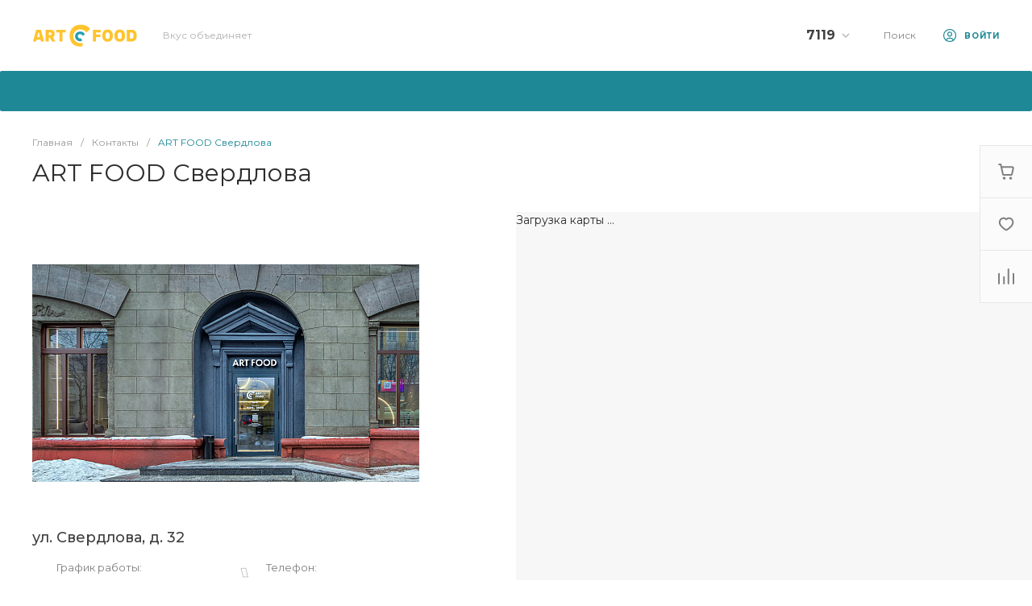

--- FILE ---
content_type: text/html; charset=UTF-8
request_url: https://artfood.by/contacts/stores/201/
body_size: 71914
content:
<!DOCTYPE html><html lang="ru">    <head><script async src="https://www.googletagmanager.com/gtag/js?id=G-2P4C8TQ5JW"></script><script>  window.dataLayer = window.dataLayer || [];
  function gtag(){dataLayer.push(arguments);}
  gtag('js', new Date());

  gtag('config', 'G-2P4C8TQ5JW');</script>         <script type="text/javascript" > (function(m,e,t,r,i,k,a){m[i]=m[i]||function(){(m[i].a=m[i].a||[]).push(arguments)}; m[i].l=1*new Date(); for (var j = 0; j < document.scripts.length; j++) {if (document.scripts[j].src === r) { return; }} k=e.createElement(t),a=e.getElementsByTagName(t)[0],k.async=1,k.src=r,a.parentNode.insertBefore(k,a)}) (window, document, "script", "https://mc.yandex.ru/metrika/tag.js", "ym"); ym(97312959, "init", { clickmap:true, trackLinks:true, accurateTrackBounce:true, webvisor:true, trackHash:true, ecommerce:"dataLayer" }); </script> <noscript><div><img src="https://mc.yandex.ru/watch/97312959" style="position:absolute; left:-9999px;" alt="" /></div></noscript>         <title>Суши и пицца ART FOOD на Свердлова, 32</title>        <meta http-equiv="Content-Type" content="text/html; charset=UTF-8" /><meta name="keywords" content="art food свердлова" /><meta name="description" content="Заказать суши и пиццу навынос от Арт Фуд (Шеф Артс) можно по адресу Свердлова, 32. Удобное расположение точки самовывоза позволит забрать приготовленный в кратчайшие сроки заказ самостоятельно." /><link href="/bitrix/js/ui/design-tokens/dist/ui.design-tokens.min.css?167654590822029" type="text/css"  rel="stylesheet" /><link href="/bitrix/js/ui/fonts/opensans/ui.font.opensans.min.css?16642108992320" type="text/css"  rel="stylesheet" /><link href="/bitrix/js/main/popup/dist/main.popup.bundle.min.css?169106526126598" type="text/css"  rel="stylesheet" /><link href="https://fonts.googleapis.com/css?family=Montserrat:300,400,500,700&amp;subset=cyrillic" type="text/css"  rel="stylesheet" /><link href="/bitrix/css/skyweb24.popuppro/animation.min.css?166852974962370" type="text/css"  rel="stylesheet" /><link href="/bitrix/js/main/core/css/core_popup.min.css?165470545915428" type="text/css"  rel="stylesheet" /><link href="/bitrix/css/main/font-awesome.min.css?165470546623748" type="text/css"  rel="stylesheet" /><link href="/bitrix/cache/css/s1/food_s1/page_f460a235f42f192dab68e15997416c0a/page_f460a235f42f192dab68e15997416c0a_v1.css?17328704898203" type="text/css"  rel="stylesheet" /><link href="/bitrix/cache/css/s1/food_s1/template_80dd3c02891964881a73cdff14aa8f9d/template_80dd3c02891964881a73cdff14aa8f9d_v1.css?1759263334725760" type="text/css"  data-template-style="true" rel="stylesheet" /><script type="text/javascript">if(!window.BX)window.BX={};if(!window.BX.message)window.BX.message=function(mess){if(typeof mess==='object'){for(let i in mess) {BX.message[i]=mess[i];} return true;}};</script><script type="text/javascript">(window.BX||top.BX).message({'JS_CORE_LOADING':'Загрузка...','JS_CORE_NO_DATA':'- Нет данных -','JS_CORE_WINDOW_CLOSE':'Закрыть','JS_CORE_WINDOW_EXPAND':'Развернуть','JS_CORE_WINDOW_NARROW':'Свернуть в окно','JS_CORE_WINDOW_SAVE':'Сохранить','JS_CORE_WINDOW_CANCEL':'Отменить','JS_CORE_WINDOW_CONTINUE':'Продолжить','JS_CORE_H':'ч','JS_CORE_M':'м','JS_CORE_S':'с','JSADM_AI_HIDE_EXTRA':'Скрыть лишние','JSADM_AI_ALL_NOTIF':'Показать все','JSADM_AUTH_REQ':'Требуется авторизация!','JS_CORE_WINDOW_AUTH':'Войти','JS_CORE_IMAGE_FULL':'Полный размер'});</script><script type="text/javascript" src="/bitrix/js/main/core/core.min.js?1698231500221146"></script><script>BX.setJSList(['/bitrix/js/main/core/core_ajax.js','/bitrix/js/main/core/core_promise.js','/bitrix/js/main/polyfill/promise/js/promise.js','/bitrix/js/main/loadext/loadext.js','/bitrix/js/main/loadext/extension.js','/bitrix/js/main/polyfill/promise/js/promise.js','/bitrix/js/main/polyfill/find/js/find.js','/bitrix/js/main/polyfill/includes/js/includes.js','/bitrix/js/main/polyfill/matches/js/matches.js','/bitrix/js/ui/polyfill/closest/js/closest.js','/bitrix/js/main/polyfill/fill/main.polyfill.fill.js','/bitrix/js/main/polyfill/find/js/find.js','/bitrix/js/main/polyfill/matches/js/matches.js','/bitrix/js/main/polyfill/core/dist/polyfill.bundle.js','/bitrix/js/main/core/core.js','/bitrix/js/main/polyfill/intersectionobserver/js/intersectionobserver.js','/bitrix/js/main/lazyload/dist/lazyload.bundle.js','/bitrix/js/main/polyfill/core/dist/polyfill.bundle.js','/bitrix/js/main/parambag/dist/parambag.bundle.js']);</script><style>.intec-cl-text {
  color: #1e8896 !important; }

.intec-cl-text-active:active {
  color: #1e8896 !important; }

.intec-cl-text-active.active {
  color: #1e8896 !important; }

.intec-cl-text-focus:focus {
  color: #1e8896 !important; }

.intec-cl-text-hover:hover {
  color: #1e8896 !important; }

.intec-cl-background {
  background-color: #1e8896 !important;
  fill: #1e8896 !important; }

.intec-cl-background-active:active {
  background-color: #1e8896 !important;
  fill: #1e8896 !important; }

.intec-cl-background-focus:focus {
  background-color: #1e8896 !important;
  fill: #1e8896 !important; }

.intec-cl-background-hover:hover {
  background-color: #1e8896 !important;
  fill: #1e8896 !important; }

.intec-cl-background-dark {
  background-color: #16616c !important;
  fill: #16616c !important; }

.intec-cl-background-dark-active:active {
  background-color: #16616c !important;
  fill: #16616c !important; }

.intec-cl-background-dark-focus:focus {
  background-color: #16616c !important;
  fill: #16616c !important; }

.intec-cl-background-dark-hover:hover {
  background-color: #16616c !important;
  fill: #16616c !important; }

.intec-cl-background-light {
  background-color: #27afc1 !important;
  fill: #27afc1 !important; }

.intec-cl-background-light-active:active {
  background-color: #27afc1 !important;
  fill: #27afc1 !important; }

.intec-cl-background-light-focus:focus {
  background-color: #27afc1 !important;
  fill: #27afc1 !important; }

.intec-cl-background-light-hover:hover {
  background-color: #27afc1 !important;
  fill: #27afc1 !important; }

.intec-cl-background-light-40 {
  background-color: #96e0ea !important;
  fill: #96e0ea !important; }

.intec-cl-background-light-40-active:active {
  background-color: #96e0ea !important;
  fill: #96e0ea !important; }

.intec-cl-background-light-40-focus:focus {
  background-color: #96e0ea !important;
  fill: #96e0ea !important; }

.intec-cl-background-light-40-hover:hover {
  background-color: #96e0ea !important;
  fill: #96e0ea !important; }

.intec-cl-border {
  border-color: #1e8896 !important; }

.intec-cl-border-light {
  border-color: #27afc1 !important; }

.intec-cl-border-active:active {
  border-color: #1e8896 !important; }

.intec-cl-border-focus:focus {
  border-color: #1e8896 !important; }

.intec-cl-border-hover:hover {
  border-color: #1e8896 !important; }

.intec-cl-border-light-hover:hover {
  border-color: #27afc1 !important; }

.intec-cl-text-light {
  color: #27afc1 !important; }

.intec-cl-text-light-active:active {
  color: #27afc1 !important; }

.intec-cl-text-light-focus:focus {
  color: #27afc1 !important; }

.intec-cl-text-light-hover:hover {
  color: #27afc1 !important; }

.intec-cl-text-dark {
  color: #16616c !important; }

.intec-cl-text-dark-active:active {
  color: #16616c !important; }

.intec-cl-text-dark-focus:focus {
  color: #16616c !important; }

.intec-cl-text-dark-hover:hover {
  color: #16616c !important; }

.intec-cl-background-light {
  background-color: #27afc1 !important;
  fill: #27afc1 !important; }

.intec-cl-background-light-active:active {
  background-color: #27afc1 !important; }

.intec-cl-background-light-focus:focus {
  background-color: #27afc1 !important; }

.intec-cl-background-light-hover:hover {
  background-color: #27afc1 !important; }

.intec-cl-svg svg {
  fill: #1e8896 !important;
  stroke: #1e8896 !important; }

.intec-cl-svg-path-fill svg path {
  fill: #1e8896 !important; }

.intec-cl-svg-path-fill-hover:hover svg path {
  fill: #1e8896 !important; }

.intec-cl-svg-path-stroke svg path, .intec-cl-svg-rect-stroke svg rect {
  stroke: #1e8896 !important; }

.intec-cl-svg-path-stroke-hover:hover svg path {
  stroke: #1e8896 !important; }

.intec-content {
  max-width: 1240px; }

.intec-content .intec-content.intec-content-primary {
  max-width: 1240px; }

html {
  font-size: 14px;
  font-family: "Montserrat", sans-serif; }

.intec-template .intec-template-part.intec-template-part-title, .intec-template .widget .widget-header .widget-title {
  font-size: 32px; }

@media (max-width: 768px) {
  .intec-template .intec-template-part.intec-template-part-title, .intec-template .widget .widget-header .widget-title {
    font-size: 28px; } }

.intec-image-effect {
  opacity: 1;
  -webkit-transition: opacity 350ms ease-in-out;
  -moz-transition: opacity 350ms ease-in-out;
  -ms-transition: opacity 350ms ease-in-out;
  -o-transition: opacity 350ms ease-in-out;
  transition: opacity 350ms ease-in-out; }

.intec-image-effect:hover {
  opacity: 0.5; }

.intec-ui.intec-ui-control-alert.intec-ui-scheme-current {
  color: #1e8896;
  background-color: #eefafc;
  border-color: #ddf5f8; }

.intec-ui.intec-ui-control-button.intec-ui-scheme-current {
  border-color: #1e8896;
  background-color: #1e8896;
  color: #fff; }
  .intec-ui.intec-ui-control-button.intec-ui-scheme-current.intec-ui-mod-transparent {
    background-color: transparent;
    color: #1e8896; }
  .intec-ui.intec-ui-control-button.intec-ui-scheme-current:hover, .intec-ui.intec-ui-control-button.intec-ui-scheme-current.intec-ui-state-hover, .intec-ui.intec-ui-control-button.intec-ui-scheme-current[data-ui-state="hover"] {
    border-color: #27afc1;
    background-color: #27afc1;
    color: #fff; }
  .intec-ui.intec-ui-control-button.intec-ui-scheme-current:focus, .intec-ui.intec-ui-control-button.intec-ui-scheme-current.intec-ui-state-focus, .intec-ui.intec-ui-control-button.intec-ui-scheme-current[data-ui-state="focus"] {
    border-color: #27afc1;
    background-color: #27afc1;
    color: #fff; }
  .intec-ui.intec-ui-control-button.intec-ui-scheme-current:active, .intec-ui.intec-ui-control-button.intec-ui-scheme-current.intec-ui-state-active, .intec-ui.intec-ui-control-button.intec-ui-scheme-current[data-ui-state="active"] {
    border-color: #16616c;
    background-color: #16616c;
    color: #fff; }
  .intec-ui.intec-ui-control-button.intec-ui-scheme-current:disabled, .intec-ui.intec-ui-control-button.intec-ui-scheme-current.intec-ui-state-disabled, .intec-ui.intec-ui-control-button.intec-ui-scheme-current[data-ui-state="disabled"] {
    border-color: #0d3b41;
    background-color: #0d3b41;
    color: #fff; }
  .intec-ui.intec-ui-control-button.intec-ui-scheme-current.intec-ui-mod-link {
    color: #5f5f5f;
    border-color: transparent;
    background-color: transparent; }
    .intec-ui.intec-ui-control-button.intec-ui-scheme-current.intec-ui-mod-link:hover, .intec-ui.intec-ui-control-button.intec-ui-scheme-current.intec-ui-mod-link.intec-ui-state-hover, .intec-ui.intec-ui-control-button.intec-ui-scheme-current.intec-ui-mod-link[data-ui-state="hover"] {
      color: #27afc1; }
    .intec-ui.intec-ui-control-button.intec-ui-scheme-current.intec-ui-mod-link:focus, .intec-ui.intec-ui-control-button.intec-ui-scheme-current.intec-ui-mod-link.intec-ui-state-focus, .intec-ui.intec-ui-control-button.intec-ui-scheme-current.intec-ui-mod-link[data-ui-state="focus"] {
      color: #27afc1; }
    .intec-ui.intec-ui-control-button.intec-ui-scheme-current.intec-ui-mod-link:active, .intec-ui.intec-ui-control-button.intec-ui-scheme-current.intec-ui-mod-link.intec-ui-state-active, .intec-ui.intec-ui-control-button.intec-ui-scheme-current.intec-ui-mod-link[data-ui-state="active"] {
      color: #16616c; }
    .intec-ui.intec-ui-control-button.intec-ui-scheme-current.intec-ui-mod-link:disabled, .intec-ui.intec-ui-control-button.intec-ui-scheme-current.intec-ui-mod-link.intec-ui-state-disabled, .intec-ui.intec-ui-control-button.intec-ui-scheme-current.intec-ui-mod-link[data-ui-state="disabled"] {
      color: #9f9f9f; }

.intec-ui.intec-ui-control-checkbox.intec-ui-scheme-current.intec-ui-scheme-current .intec-ui-part-selector:before, .intec-ui.intec-ui-control-radiobox.intec-ui-scheme-current.intec-ui-scheme-current .intec-ui-part-selector:before {
  background-color: #fff;
  color: #fff; }
  .intec-ui.intec-ui-control-checkbox.intec-ui-scheme-current.intec-ui-scheme-current input:checked + .intec-ui-part-selector, .intec-ui.intec-ui-control-radiobox.intec-ui-scheme-current.intec-ui-scheme-current input:checked + .intec-ui-part-selector, .intec-ui.intec-ui-control-checkbox.intec-ui-scheme-current.intec-ui-scheme-current.intec-ui-state-checked .intec-ui-part-selector, .intec-ui.intec-ui-control-radiobox.intec-ui-scheme-current.intec-ui-scheme-current.intec-ui-state-checked .intec-ui-part-selector, .intec-ui.intec-ui-control-checkbox.intec-ui-scheme-current.intec-ui-scheme-current[data-ui-state="checked"] .intec-ui-part-selector, .intec-ui.intec-ui-control-radiobox.intec-ui-scheme-current.intec-ui-scheme-current[data-ui-state="checked"] .intec-ui-part-selector {
    border-color: #1e8896;
    background-color: #1e8896; }
    .intec-ui.intec-ui-control-checkbox.intec-ui-scheme-current.intec-ui-scheme-current input:checked + .intec-ui-part-selector:before, .intec-ui.intec-ui-control-radiobox.intec-ui-scheme-current.intec-ui-scheme-current input:checked + .intec-ui-part-selector:before, .intec-ui.intec-ui-control-checkbox.intec-ui-scheme-current.intec-ui-scheme-current.intec-ui-state-checked .intec-ui-part-selector:before, .intec-ui.intec-ui-control-radiobox.intec-ui-scheme-current.intec-ui-scheme-current.intec-ui-state-checked .intec-ui-part-selector:before, .intec-ui.intec-ui-control-checkbox.intec-ui-scheme-current.intec-ui-scheme-current[data-ui-state="checked"] .intec-ui-part-selector:before, .intec-ui.intec-ui-control-radiobox.intec-ui-scheme-current.intec-ui-scheme-current[data-ui-state="checked"] .intec-ui-part-selector:before {
      background-color: #fff;
      color: #fff; }
  .intec-ui.intec-ui-control-checkbox.intec-ui-scheme-current.intec-ui-scheme-current:hover .intec-ui-part-selector, .intec-ui.intec-ui-control-radiobox.intec-ui-scheme-current.intec-ui-scheme-current:hover .intec-ui-part-selector, .intec-ui.intec-ui-control-checkbox.intec-ui-scheme-current.intec-ui-scheme-current.intec-ui-state-hover .intec-ui-part-selector, .intec-ui.intec-ui-control-radiobox.intec-ui-scheme-current.intec-ui-scheme-current.intec-ui-state-hover .intec-ui-part-selector, .intec-ui.intec-ui-control-checkbox.intec-ui-scheme-current.intec-ui-scheme-current[data-ui-state="hover"] .intec-ui-part-selector, .intec-ui.intec-ui-control-radiobox.intec-ui-scheme-current.intec-ui-scheme-current[data-ui-state="hover"] .intec-ui-part-selector {
    border-color: #27afc1;
    background-color: #f6f6f6; }
    .intec-ui.intec-ui-control-checkbox.intec-ui-scheme-current.intec-ui-scheme-current:hover .intec-ui-part-selector:before, .intec-ui.intec-ui-control-radiobox.intec-ui-scheme-current.intec-ui-scheme-current:hover .intec-ui-part-selector:before, .intec-ui.intec-ui-control-checkbox.intec-ui-scheme-current.intec-ui-scheme-current.intec-ui-state-hover .intec-ui-part-selector:before, .intec-ui.intec-ui-control-radiobox.intec-ui-scheme-current.intec-ui-scheme-current.intec-ui-state-hover .intec-ui-part-selector:before, .intec-ui.intec-ui-control-checkbox.intec-ui-scheme-current.intec-ui-scheme-current[data-ui-state="hover"] .intec-ui-part-selector:before, .intec-ui.intec-ui-control-radiobox.intec-ui-scheme-current.intec-ui-scheme-current[data-ui-state="hover"] .intec-ui-part-selector:before {
      background-color: #fff;
      color: #fff; }
  .intec-ui.intec-ui-control-checkbox.intec-ui-scheme-current.intec-ui-scheme-current input:focus:not(:checked) + .intec-ui-part-selector, .intec-ui.intec-ui-control-radiobox.intec-ui-scheme-current.intec-ui-scheme-current input:focus:not(:checked) + .intec-ui-part-selector, .intec-ui.intec-ui-control-checkbox.intec-ui-scheme-current.intec-ui-scheme-current.intec-ui-state-focus .intec-ui-part-selector, .intec-ui.intec-ui-control-radiobox.intec-ui-scheme-current.intec-ui-scheme-current.intec-ui-state-focus .intec-ui-part-selector, .intec-ui.intec-ui-control-checkbox.intec-ui-scheme-current.intec-ui-scheme-current[data-ui-state="focus"] .intec-ui-part-selector, .intec-ui.intec-ui-control-radiobox.intec-ui-scheme-current.intec-ui-scheme-current[data-ui-state="focus"] .intec-ui-part-selector {
    border-color: #27afc1;
    background-color: #f6f6f6; }
    .intec-ui.intec-ui-control-checkbox.intec-ui-scheme-current.intec-ui-scheme-current input:focus:not(:checked) + .intec-ui-part-selector:before, .intec-ui.intec-ui-control-radiobox.intec-ui-scheme-current.intec-ui-scheme-current input:focus:not(:checked) + .intec-ui-part-selector:before, .intec-ui.intec-ui-control-checkbox.intec-ui-scheme-current.intec-ui-scheme-current.intec-ui-state-focus .intec-ui-part-selector:before, .intec-ui.intec-ui-control-radiobox.intec-ui-scheme-current.intec-ui-scheme-current.intec-ui-state-focus .intec-ui-part-selector:before, .intec-ui.intec-ui-control-checkbox.intec-ui-scheme-current.intec-ui-scheme-current[data-ui-state="focus"] .intec-ui-part-selector:before, .intec-ui.intec-ui-control-radiobox.intec-ui-scheme-current.intec-ui-scheme-current[data-ui-state="focus"] .intec-ui-part-selector:before {
      background-color: #fff;
      color: #fff; }
  .intec-ui.intec-ui-control-checkbox.intec-ui-scheme-current.intec-ui-scheme-current:active .intec-ui-part-selector, .intec-ui.intec-ui-control-radiobox.intec-ui-scheme-current.intec-ui-scheme-current:active .intec-ui-part-selector, .intec-ui.intec-ui-control-checkbox.intec-ui-scheme-current.intec-ui-scheme-current.intec-ui-state-active .intec-ui-part-selector, .intec-ui.intec-ui-control-radiobox.intec-ui-scheme-current.intec-ui-scheme-current.intec-ui-state-active .intec-ui-part-selector, .intec-ui.intec-ui-control-checkbox.intec-ui-scheme-current.intec-ui-scheme-current[data-ui-state="active"] .intec-ui-part-selector, .intec-ui.intec-ui-control-radiobox.intec-ui-scheme-current.intec-ui-scheme-current[data-ui-state="active"] .intec-ui-part-selector {
    border-color: #16616c;
    background-color: #16616c; }
    .intec-ui.intec-ui-control-checkbox.intec-ui-scheme-current.intec-ui-scheme-current:active .intec-ui-part-selector:before, .intec-ui.intec-ui-control-radiobox.intec-ui-scheme-current.intec-ui-scheme-current:active .intec-ui-part-selector:before, .intec-ui.intec-ui-control-checkbox.intec-ui-scheme-current.intec-ui-scheme-current.intec-ui-state-active .intec-ui-part-selector:before, .intec-ui.intec-ui-control-radiobox.intec-ui-scheme-current.intec-ui-scheme-current.intec-ui-state-active .intec-ui-part-selector:before, .intec-ui.intec-ui-control-checkbox.intec-ui-scheme-current.intec-ui-scheme-current[data-ui-state="active"] .intec-ui-part-selector:before, .intec-ui.intec-ui-control-radiobox.intec-ui-scheme-current.intec-ui-scheme-current[data-ui-state="active"] .intec-ui-part-selector:before {
      background-color: #fff;
      color: #fff; }

.intec-ui.intec-ui-control-switch.intec-ui-scheme-current.intec-ui-scheme-current input:checked + .intec-ui-part-selector, .intec-ui.intec-ui-control-switch.intec-ui-scheme-current.intec-ui-scheme-current.intec-ui-state-checked .intec-ui-part-selector, .intec-ui.intec-ui-control-switch.intec-ui-scheme-current.intec-ui-scheme-current[data-ui-state="checked"] .intec-ui-part-selector {
  border-color: #1e8896;
  background-color: #1e8896; }
  .intec-ui.intec-ui-control-switch.intec-ui-scheme-current.intec-ui-scheme-current input:checked + .intec-ui-part-selector:before, .intec-ui.intec-ui-control-switch.intec-ui-scheme-current.intec-ui-scheme-current.intec-ui-state-checked .intec-ui-part-selector:before, .intec-ui.intec-ui-control-switch.intec-ui-scheme-current.intec-ui-scheme-current[data-ui-state="checked"] .intec-ui-part-selector:before {
    background-color: #fff;
    color: #fff; }
  .intec-ui.intec-ui-control-switch.intec-ui-scheme-current.intec-ui-scheme-current:active .intec-ui-part-selector, .intec-ui.intec-ui-control-switch.intec-ui-scheme-current.intec-ui-scheme-current.intec-ui-state-active .intec-ui-part-selector, .intec-ui.intec-ui-control-switch.intec-ui-scheme-current.intec-ui-scheme-current[data-ui-state="active"] .intec-ui-part-selector {
    border-color: #16616c;
    background-color: #16616c; }
  .intec-ui.intec-ui-control-switch.intec-ui-scheme-current.intec-ui-scheme-current:active .intec-ui-part-selector:before, .intec-ui.intec-ui-control-switch.intec-ui-scheme-current.intec-ui-scheme-current.intec-ui-state-active .intec-ui-part-selector:before, .intec-ui.intec-ui-control-switch.intec-ui-scheme-current.intec-ui-scheme-current[data-ui-state="active"] .intec-ui-part-selector:before {
    background-color: #fff;
    color: #fff; }

.intec-ui.intec-ui-control-numeric.intec-ui-scheme-current .intec-ui-part-increment:hover, .intec-ui.intec-ui-control-numeric.intec-ui-scheme-current .intec-ui-part-decrement:hover {
  color: #1e8896 !important; }

.intec-ui.intec-ui-control-tabs.intec-ui-scheme-current .intec-ui-part-tab:hover, .intec-ui.intec-ui-control-tabs.intec-ui-scheme-current .intec-ui-part-tab[data-active="true"] {
  border-color: #1e8896; }

.intec-ui.intec-ui-control-tabs.intec-ui-view-1.intec-ui-scheme-current .intec-ui-part-tab[data-active="true"] {
  color: #1e8896; }

.intec-ui.intec-ui-control-tabs.intec-ui-view-1.intec-ui-scheme-current .intec-ui-part-tab[data-active="true"] *:after {
  background-color: #1e8896; }

.intec-ui.intec-ui-control-tabs.intec-ui-view-2.intec-ui-scheme-current .intec-ui-part-tab:hover, .intec-ui.intec-ui-control-tabs.intec-ui-view-2.intec-ui-scheme-current .intec-ui-part-tab[data-active="true"] {
  background-color: #1e8896; }

.intec-ui.intec-ui-control-tabs.intec-ui-view-2.intec-ui-scheme-current .intec-ui-part-tab[data-active="true"] {
  -webkit-box-shadow: 0 6px 18px rgba(30, 136, 150, 0.42);
  -moz-box-shadow: 0 6px 18px rgba(30, 136, 150, 0.42);
  box-shadow: 0 6px 18px rgba(30, 136, 150, 0.42); }

.intec-ui-markup-text, [data-ui-markup="text"] {
  font-size: 14px; }

a, [data-ui-markup="a"], .intec-ui-markup-a {
  color: #1e8896; }
  a:hover, [data-ui-markup="a"]:hover, .intec-ui-markup-a:hover, a:focus, [data-ui-markup="a"]:focus, .intec-ui-markup-a:focus {
    color: #27afc1; }
  a:hover.intec-ui-mod-dashed, [data-ui-markup="a"]:hover.intec-ui-mod-dashed, .intec-ui-markup-a:hover.intec-ui-mod-dashed, a:focus.intec-ui-mod-dashed, [data-ui-markup="a"]:focus.intec-ui-mod-dashed, .intec-ui-markup-a:focus.intec-ui-mod-dashed, a:hover.intec-ui-mod-dotted, [data-ui-markup="a"]:hover.intec-ui-mod-dotted, .intec-ui-markup-a:hover.intec-ui-mod-dotted, a:focus.intec-ui-mod-dotted, [data-ui-markup="a"]:focus.intec-ui-mod-dotted, .intec-ui-markup-a:focus.intec-ui-mod-dotted {
    border-color: #27afc1; }
  a:active, [data-ui-markup="a"]:active, .intec-ui-markup-a:active {
    color: #16616c; }
  a:active.intec-ui-mod-dashed, [data-ui-markup="a"]:active.intec-ui-mod-dashed, .intec-ui-markup-a:active.intec-ui-mod-dashed, a:active.intec-ui-mod-dotted, [data-ui-markup="a"]:active.intec-ui-mod-dotted, .intec-ui-markup-a:active.intec-ui-mod-dotted {
    border-color: #16616c; }

blockquote:before, [data-ui-markup="blockquote"]:before, .intec-ui-markup-blockquote:before {
  background-color: #1e8896; }

ul > li:before, [data-ui-markup="ul"] > [data-ui-markup="li"]:before, .intec-ui-markup-ul > .intec-ui-markup-li:before {
  color: #1e8896; }

ol > li:before, [data-ui-markup="ol"] > [data-ui-markup="li"]:before, .intec-ui-markup-ol > .intec-ui-markup-li:before {
  color: #1e8896; }</style><style>.ns-bitrix.c-menu.c-menu-horizontal-1 .menu-item.menu-item-default .menu-submenu .menu-submenu-item:hover > .menu-submenu-item-text, .ns-bitrix.c-menu.c-menu-horizontal-2 .menu-item .menu-submenu .menu-submenu-item:hover > .menu-submenu-item-text, .c-header.c-header-template-1 .widget-view.widget-view-desktop .widget-view-desktop-1 .widget-container-menu .ns-bitrix.c-menu.c-menu-horizontal-1 .menu-item:hover .menu-item-text-wrapper, .c-header.c-header-template-1 .widget-view.widget-view-desktop .widget-view-desktop-1 .widget-container-menu .ns-bitrix.c-menu.c-menu-horizontal-1 .menu-item.menu-item-active .menu-item-text-wrapper, .c-header.c-header-template-1 .widget-view.widget-view-desktop .widget-view-desktop-7 .widget-menu .ns-bitrix.c-menu.c-menu-horizontal-1 .menu-item:hover .menu-item-text-wrapper, .c-header.c-header-template-1 .widget-view.widget-view-desktop .widget-view-desktop-7 .widget-menu .ns-bitrix.c-menu.c-menu-horizontal-1 .menu-item.menu-item-active .menu-item-text-wrapper, .c-header.c-header-template-1 .widget-view.widget-view-desktop .widget-view-desktop-9 .widget-container-menu .ns-bitrix.c-menu.c-menu-horizontal-1 .menu-item:hover .menu-item-text-wrapper, .c-header.c-header-template-1 .widget-view.widget-view-desktop .widget-view-desktop-9 .widget-container-menu .ns-bitrix.c-menu.c-menu-horizontal-1 .menu-item.menu-item-active .menu-item-text-wrapper, .c-header.c-header-template-1 .widget-view.widget-view-fixed .widget-menu .ns-bitrix.c-menu.c-menu-horizontal-1 .menu-wrapper .menu-item:hover .menu-item-text-wrapper, .c-header.c-header-template-1 .widget-view.widget-view-fixed .widget-menu .ns-bitrix.c-menu.c-menu-horizontal-1 .menu-wrapper .menu-item.menu-item-active .menu-item-text-wrapper {
  color: #1e8896 !important; }

.ns-bitrix.c-catalog-section.c-catalog-section-catalog-list-1 .catalog-section-item-purchase-button.catalog-section-item-purchase-button-add[data-basket-state="processing"], .ns-bitrix.c-catalog-section.c-catalog-section-catalog-text-1 .catalog-section-item-purchase-button.catalog-section-item-purchase-button-add[data-basket-state="processing"], .ns-bitrix.c-catalog-element.c-catalog-element-catalog-default-1 .catalog-element-property:before, .ns-bitrix.c-sale-order-ajax.c-sale-order-ajax-simple-1 .radio-inline:hover label:before, .ns-bitrix.c-sale-order-ajax.c-sale-order-ajax-simple-1 .radio-inline.radio-inline-checked label:before, .ns-bitrix.c-sale-order-ajax.c-sale-order-ajax-simple-1 .bx-soa-pp-item-container .bx-soa-pp-company:hover .bx-soa-pp-company-graf-container, .ns-bitrix.c-sale-order-ajax.c-sale-order-ajax-simple-1 .bx-soa-pp-item-container .bx-soa-pp-company.bx-selected .bx-soa-pp-company-graf-container, .ns-intec-universe.c-tags-list.c-tags-list-default .tags-list-item input[type=checkbox]:checked + .tags-list-item-button, .ns-intec-universe.c-tags-list.c-tags-list-default .tags-list-item-button:hover {
  background: #1e8896 !important; }

.ns-bitrix.c-sale-order-ajax.c-sale-order-ajax-simple-1 .bx-sls .quick-location-tag, .ns-bitrix.c-sale-order-ajax.c-sale-order-ajax-simple-1 .bx-slst .quick-location-tag {
  border: 1px solid;
  background: #fff;
  color: #1e8896; }

.ns-bitrix.c-sale-order-ajax.c-sale-order-ajax-simple-1 .bx-sls .quick-location-tag:hover, .ns-bitrix.c-sale-order-ajax.c-sale-order-ajax-simple-1 .bx-slst .quick-location-tag:hover, .ns-bitrix.c-sale-order-ajax.c-sale-order-ajax-simple-1 .bx-sls .quick-location-tag:focus, .ns-bitrix.c-sale-order-ajax.c-sale-order-ajax-simple-1 .bx-slst .quick-location-tag:focus, .ns-bitrix.c-sale-order-ajax.c-sale-order-ajax-simple-1 .bx-sls .quick-location-tag:active, .ns-bitrix.c-sale-order-ajax.c-sale-order-ajax-simple-1 .bx-slst .quick-location-tag:active {
  border: 1px solid #1e8896;
  background: #1e8896;
  color: #fff; }

.ns-bitrix.c-catalog-element.c-catalog-element-catalog-default-1 .catalog-element-gallery-preview[data-active=true], .ns-bitrix.c-catalog-element.c-catalog-element-catalog-default-1 .catalog-element-tab a:hover, .ns-bitrix.c-catalog-element.c-catalog-element-catalog-default-1 .catalog-element-tab[data-active=true] a, .ns-bitrix.c-catalog-element.c-catalog-element-catalog-default-1 .catalog-element-tab a:focus, .ns-bitrix.c-catalog-element.c-catalog-element-catalog-default-1 .catalog-element-tab a:active, .ns-bitrix.c-catalog-element.c-catalog-element-catalog-default-1 .catalog-element-tab.active a, .ns-bitrix.c-catalog-element.c-catalog-element-catalog-default-2 .catalog-element-tab a:hover, .ns-bitrix.c-catalog-element.c-catalog-element-catalog-default-2 .catalog-element-tab a:focus, .ns-bitrix.c-catalog-element.c-catalog-element-catalog-default-2 .catalog-element-tab a:active, .ns-bitrix.c-catalog-element.c-catalog-element-catalog-default-2 .catalog-element-tab.active a, .ns-bitrix.c-sale-order-ajax.c-sale-order-ajax-simple-1 .radio-inline:hover label:before, .ns-bitrix.c-sale-order-ajax.c-sale-order-ajax-simple-1 .radio-inline.radio-inline-checked label:before, .ns-bitrix.c-sale-order-ajax.c-sale-order-ajax-simple-1 .bx-soa-pp-item-container .bx-soa-pp-company:hover .bx-soa-pp-company-graf-container, .ns-bitrix.c-sale-order-ajax.c-sale-order-ajax-simple-1 .bx-soa-pp-item-container .bx-soa-pp-company.bx-selected .bx-soa-pp-company-graf-container, .c-smart-filter.c-smart-filter-horizontal-2 [data-property-type=checkbox-picture] .smart-filter-property-value input:checked + .smart-filter-property-value-picture-wrap, .c-smart-filter.c-smart-filter-horizontal-2 [data-property-type=checkbox-text-picture] .smart-filter-property-value input:checked + .smart-filter-property-value-picture-wrap {
  border-color: #1e8896 !important; }

.ns-bitrix.c-catalog-section.c-catalog-section-catalog-tile-1 .catalog-section-item-purchase-button.catalog-section-item-purchase-button-add[data-basket-state="processing"] {
  background: #27afc1 !important; }
/** Old **/
.sale-icons a.sale-icons-item:hover .sale-icons-icon, .sale-icons a.sale-icons-item.hover .sale-icons-icon, .sale-icons a.sale-icons-item:active .sale-icons-icon, .sale-icons a.sale-icons-item.active .sale-icons-icon, .intec-sections-tile > div:hover .intec-section-name, .menu.menu-horizontal .menu-item.menu-item-default .menu-submenu .menu-submenu-item:hover > .menu-submenu-item-text, .widget-catalog-categories .widget-catalog-categories-tabs .widget-catalog-categories-tab a:hover, .widget-catalog-categories .widget-catalog-categories-tabs .widget-catalog-categories-tab.active a, .c-widget.c-widget-products-1 .widget-tab:hover .widget-tab-text, .c-widget.c-widget-products-1 .widget-tab.active .widget-tab-text, .widget-catalog-categories .widget-catalog-categories-desktop .widget-catalog-categories-navigation .widget-catalog-categories-navigation-next:hover, .widget-catalog-categories .widget-catalog-categories-desktop .widget-catalog-categories-navigation .widget-catalog-categories-navigation-previous:hover, .widget-reviews .widget-reviews-view.widget-reviews-view-slider .widget-reviews-navigation .widget-reviews-navigation-next:hover, .widget-reviews .widget-reviews-view.widget-reviews-view-slider .widget-reviews-navigation .widget-reviews-navigation-previous:hover, .widget-news .widget-news-view.widget-news-view-extend .widget-news-navigation .widget-news-navigation-next:hover, .widget-news .widget-news-view.widget-news-view-extend .widget-news-navigation .widget-news-navigation-previous:hover, .footer-menu a.child-link.active, .bx-filter .bx-filter-popup-result a, .intec-sections-list .intec-section-name:hover, .intec-sections-list .intec-subsection:hover, .intec-sections-list .intec-subsection:hover span, .intec-catalog-section-tile .price-block .element-buys, .intec-catalog-section .element-properties li, .intec-item-detail .show-all-characteristics, .contacts .contacts-offices .contacts-office .contacts-information-section.contacts-contacts .contacts-email a:hover .active.widget-reviews .widget-reviews-mobile .widget-reviews-view.widget-reviews-view-blocks-2 .widget-reviews-item .widget-reviews-item-header .widget-reviews-item-name, .bx_compare .table_compare table tr td a, .news-list-filter .news-list-filter-button.news-list-filter-button-active, .news-list-filter .news-list-filter-button:hover, .bx_ordercart .bx_ordercart_order_table_container tbody td.control .delay-item:hover, .bx_ordercart .bx_ordercart_order_table_container tbody td.control .to-cart-item:hover, .bx-soa-editstep, .bx-soa-item-title a, .subscribe-block .email-block-subscribe .subscribe-info:before, .widget-reviews .widget-reviews-mobile .widget-reviews-view.widget-reviews-view-blocks-2 .widget-reviews-item .widget-reviews-item-header .widget-reviews-item-name, .intec-certificates.desktop-template.template-tiles .intec-certificates_item:hover .intec-certificates_name, .intec-sections-tile-1 > div:hover .intec-section-name, .intec-certificates.desktop-template.template-tiles .intec-certificates_item:hover .intec-certificates_name, .header .header-desktop .header-content .header-content-menu .menu.menu-horizontal .menu-wrapper .menu-item:hover .menu-item-text .menu-item-text-wrapper, .header .header-desktop .header-content .header-content-menu .menu.menu-horizontal .menu-wrapper .menu-item.menu-item-active .menu-item-text .menu-item-text-wrapper, .intec-item-detail .item-bind-items .item-bind-items-list .owl-nav .owl-prev:hover, .intec-item-detail .item-bind-items .item-bind-items-list .owl-nav .owl-next:hover, .bx-filter .bx-filter-popup-result a, .intec-panel-sort .sort-value.sort-state-active a, .header.with-banner .header-desktop .header-static .header-content .header-content-phone .header-content-phone-call .header-content-phone-call-wrapper:hover, .header.with-banner[data-banner-color=black] .header-desktop .header-info .header-info-button:hover .header-info-button-text, .header.with-banner[data-banner-color=black] .header-desktop .header-static .header-content .header-info-button:hover .header-info-button-text, .header.with-banner[data-banner-color=black] .header-static .intec-search-icon:hover, .header.with-banner[data-banner-color=white] .header-desktop .header-info .header-info-social:hover, .header.with-banner .header-desktop .header-static .menu.menu-horizontal .menu-item:hover .menu-item-text:hover, .header.with-banner .header-desktop .header-static .menu.menu-horizontal .menu-item.menu-item-active .menu-item-text, .header .header-desktop .header-static .header-info .header-info-button .header-info-button-icon, .header .header-desktop .header-static .header-content .header-info-button .header-info-button-icon, .c-rate.c-rate-template-1 .owl-carousel .owl-nav .owl-next:hover, .c-rate.c-rate-template-1 .owl-carousel .owl-nav .owl-prev:hover, .c-certificates.c-certificates-template-1 .widget-element:hover .widget-element-name, .c-header.c-header-template-1[data-transparent = 'false'] .widget-view.widget-view-desktop .widget-panel .ns-bitrix.c-search-title.c-search-title-popup-1 .search-title-button:hover .search-title-button-icon, .c-header.c-header-template-1[data-transparent = 'false'] .widget-view.widget-view-desktop .widget-panel .ns-bitrix.c-search-title.c-search-title-popup-1 .search-title-button:hover .search-title-button-text, .c-header.c-header-template-1[data-transparent = 'false'] .widget-view.widget-view-desktop .widget-panel .widget-panel-button:hover .widget-panel-button-icon, .c-header.c-header-template-1[data-transparent = 'false'] .widget-view.widget-view-desktop .widget-panel .widget-panel-button:hover .widget-panel-button-text {
  color: #1e8896 !important; }

.ns-bitrix.c-catalog-element.c-catalog-element-catalog-default-1 .catalog-element-gallery-picture[data-active=true], .widget-catalog-categories .widget-catalog-categories-tabs .widget-catalog-categories-tab a:hover, .widget-catalog-categories .widget-catalog-categories-tabs .widget-catalog-categories-tab.active a, .widget-catalog-categories .widget-catalog-categories-dots .owl-dot.active, .c-widget.c-widget-products-1 .widget-tab:hover .widget-tab-text, .c-widget.c-widget-products-1 .widget-tab.active .widget-tab-text, .c-widget.c-widget-products-1 .owl-dots .owl-dot.active, .c-widget.c-widget-products-2 .owl-dots .owl-dot.active, .c-rate.c-rate-template-1 .owl-carousel .owl-dot.active, .news-list-slider .slider-dots .owl-dot .slider-dot:hover, .news-list-slider .slider-dots .owl-dot.active .slider-dot, .intec-item-detail .slider-item.active, .bx_compare .bx_sort_container .sortbutton.current, .bx_compare .bx_sort_container .sortbutton:hover, .bx_ordercart .bx_sort_container a.current, .bx-soa-section.bx-selected, .bx-soa-pp-company.bx-selected .bx-soa-pp-company-graf-container, .news-list-slider-cb .slider-dots .owl-dot .slider-dot:hover, .news-list-slider-cb .slider-dots .owl-dot.active .slider-dot, .ns-bitrix.c-catalog-section.c-catalog-section-catalog-tile-2 .catalog-section-item-offers-property-extended-value[data-state=selected] .catalog-section-item-offers-property-extended-value-image {
  border-color: #1e8896 !important; }

.arrow-right {
  border-right: 25px solid #1e8896 !important; }

.sale-icons a.sale-icons-item:hover .sale-icons-count, .sale-icons a.sale-icons-item.hover .sale-icons-count, .sale-icons a.sale-icons-item:active .sale-icons-count, .sale-icons a.sale-icons-item.active .sale-icons-count, .widget-catalog-categories .widget-catalog-categories-dots .owl-dot.active, .c-widget.c-widget-products-1 .owl-dots .owl-dot.active, .c-widget.c-widget-products-2 .owl-dots .owl-dot.active, .c-rate.c-rate-template-1 .owl-carousel .owl-dot.active, .intec-news-sections.template-chess .intec-news-sections_item:hover .intec-news-sections_name, .intec-news-sections.template-puzzle .intec-news-sections_item:hover .intec-news-sections_name, .intec-news-sections.template-tiles .intec-news-sections_item:hover .intec-news-sections_name, input[type=checkbox]:checked + span, .ask-question-container .ask-question-title:after {
  background-color: #16616c; }

.intec-catalog-section-tile .price-block .element-buys.active, .intec-catalog-section-tile .price-block .element-buys.added, .share-products-block .products-element .price-block .price .element-buy.active, .news-list-slider .slider-dots .owl-dot.active .slider-dot, .bx-filter .body-filter .bx-filter-parameters-box .bx-filter-popup-result, .news-list-slider .slider-dots .owl-dot .slider-dot:hover, .intec-item-detail .properties-list > li:before, .news-list-slider:hover .slider-wrapper .owl-nav .owl-prev:hover, .news-list-slider:hover .slider-wrapper .owl-nav .owl-next:hover, .widget-reviews .widget-reviews-view.widget-reviews-view-slider .widget-reviews-dots .owl-dot.active, .widget-news .widget-news-view.widget-news-view-extend .widget-news-dots .owl-dot.active, .owl-carusel-gallery.owl-theme .owl-dots .owl-dot.active span, .owl-carusel-gallery.owl-theme .owl-dots .owl-dot:hover span, .carusel-products.owl-theme .owl-dots .owl-dot.active span, .carusel-products.owl-theme .owl-dots .owl-dot:hover span, .widget-flying-basket .flying-basket-mobile-buttons-wrap .flying-basket_button_count, .bx_forgotpassword_page .description:before, .bx_registration_page .registration-info:before, .news-list-slider-cb:hover .slider-wrapper .owl-nav .owl-prev:hover, .news-list-slider-cb:hover .slider-wrapper .owl-nav .owl-next:hover, .news-list-slider-cb .slider-dots .owl-dot .slider-dot:hover, .news-list-slider-cb .slider-dots .owl-dot.active .slider-dot, .subscribe-block .checkbox input[type=checkbox]:checked + label:after, .news-list.news-list-blocks-2 .news-list-item.news-list-item-first .news-list-item-wrapper:hover .news-list-name-wrapper, .binded-products .owl-dots .owl-dot.active, .binded-products .owl-dots .owl-dot:hover, .loading-container.active, .c-categories.c-categories-template-3 .widget-element:hover .widget-element-name-wrapper, .c-smart-filter.c-smart-filter-horizontal-1 [data-property-type='checkbox'] input[type=checkbox]:checked + span, .c-smart-filter.c-smart-filter-vertical-1 [data-property-type=checkbox][data-property-view=default] .smart-filter-property-value input:checked + .smart-filter-property-value-text, .c-smart-filter.c-smart-filter-vertical-1 [data-property-type=checkbox][data-property-view=block] .smart-filter-property-value input:checked + .smart-filter-property-value-text, .c-smart-filter.c-smart-filter-vertical-1 [data-property-type=checkbox][data-property-view=tile] .smart-filter-property-value input:checked + .smart-filter-property-value-text, .c-smart-filter.c-smart-filter-horizontal-1 [data-property-type=checkbox] .smart-filter-property-value input:checked + .smart-filter-property-value-text, .c-smart-filter.c-smart-filter-vertical-1 [data-property-type=checkbox-text-picture] input:checked + .smart-filter-property-value-text-picture, .ns-intec-universe.basket-lite.basket-lite-template-1 .basket-lite-mobile-button-count {
  background-color: #1e8896 !important; }

.contacts .contacts-offices .contacts-office .contacts-information-section.contacts-contacts .contacts-email a, .widget-reviews .widget-reviews-view.widget-reviews-view-slider .widget-reviews-dots .owl-dot.active, .widget-news .widget-news-view.widget-news-view-extend .widget-news-dots .owl-dot.active, .checkbox input[type=checkbox]:checked + label:after, .intec-item-detail .sku-property-value:hover, .intec-item-detail .sku-property-value.active, .news-list-slider-cb .slider-dots .owl-dot .slider-dot:hover, .news-list-slider-cb .slider-dots .owl-dot.active .slider-dot, .binded-products .owl-dots .owl-dot.active, .binded-products .owl-dots .owl-dot:hover, .c-smart-filter.c-smart-filter-horizontal-1 [data-property-type=checkbox] .smart-filter-property-value input:checked + .smart-filter-property-value-text {
  border-color: #1e8896 !important; }

.widget-articles-content .widget-articles .element-big:hover .element-wrapper .header span {
  background-color: #1e8896 !important; }

.c-services.c-services-template-3 .widget-element-text-wrapper, .c-advantages.c-advantages-template-4 .widget-element-name:hover .widget-element-name-wrap, .c-services.c-services-template-5 .widget-element .widget-element-name-text {
  -webkit-box-shadow: -5px 0 0 5px #1e8896, 5px 0 0 5px #1e8896 !important;
  -moz-box-shadow: -5px 0 0 5px #1e8896, 5px 0 0 5px #1e8896 !important;
  box-shadow: -5px 0 0 5px #1e8896, 5px 0 0 5px #1e8896 !important; }

.c-advantages.c-advantages-template-4 .widget-element-name:hover .widget-element-name-wrap, .c-categories.c-categories-template-6 .widget-element:hover .widget-element-name {
  background: #1e8896 !important; }

.c-categories.c-categories-template-8 .widget-element:hover .widget-element-name {
  background: #1e8896 !important; }

.c-shares.c-shares-template-3 .widget-element .widget-element-name-wrapper-2 {
  -webkit-box-shadow: -5px 0 0 5px #1e8896, 5px 0 0 5px #1e8896 !important;
  -moz-box-shadow: -5px 0 0 5px #1e8896, 5px 0 0 5px #1e8896 !important;
  box-shadow: -5px 0 0 5px #1e8896, 5px 0 0 5px #1e8896 !important;
  background: #1e8896 !important; }

.c-advantages.c-advantages-template-11 .widget-item:hover .widget-item-counter {
  color: #1e8896 !important; }

.widget.c-advantages.c-advantages-template-32 .circles-valueStroke {
  stroke: #1e8896 !important; }

.widget.c-stages.c-stages-template-5 .widget-item-wrap:hover .widget-item-name-count {
  background: #1e8896 !important; }

.ns-bitrix.c-sale-order-ajax.c-sale-order-ajax-simple-1 .bx-pagination li.bx-active a span {
  background: #1e8896 !important;
  color: #fff; }

.ns-bitrix.c-catalog-element.c-catalog-element-catalog-default-5 [data-role="measures.select.value"].active span, .ns-bitrix.c-catalog-element.c-catalog-element-catalog-default-5 [data-role="measures.select.value"]:hover span {
  background: #96e0ea; }</style><style>.xdsoft_datetimepicker {
  box-shadow: 0 5px 15px -5px rgba(0, 0, 0, 0.506);
  background: #fff;
  border-bottom: 1px solid #bbb;
  border-left: 1px solid #ccc;
  border-right: 1px solid #ccc;
  border-top: 1px solid #ccc;
  color: #333;
  font-family: "Helvetica Neue", Helvetica, Arial, sans-serif;
  padding: 8px;
  padding-left: 0;
  padding-top: 2px;
  position: absolute;
  z-index: 9999;
  -moz-box-sizing: border-box;
  box-sizing: border-box;
  display: none; }

.xdsoft_datetimepicker.xdsoft_rtl {
  padding: 8px 0 8px 8px; }

.xdsoft_datetimepicker iframe {
  position: absolute;
  left: 0;
  top: 0;
  width: 75px;
  height: 210px;
  background: transparent;
  border: 0; }

.xdsoft_datetimepicker button {
  border: none !important; }

.xdsoft_noselect {
  -webkit-touch-callout: none;
  -webkit-user-select: none;
  -khtml-user-select: none;
  -moz-user-select: none;
  -ms-user-select: none;
  -o-user-select: none;
  user-select: none; }

.xdsoft_noselect::selection {
  background: transparent; }

.xdsoft_noselect::-moz-selection {
  background: transparent; }

.xdsoft_datetimepicker.xdsoft_inline {
  display: inline-block;
  position: static;
  box-shadow: none; }

.xdsoft_datetimepicker * {
  -moz-box-sizing: border-box;
  box-sizing: border-box;
  padding: 0;
  margin: 0; }

.xdsoft_datetimepicker .xdsoft_datepicker, .xdsoft_datetimepicker .xdsoft_timepicker {
  display: none; }

.xdsoft_datetimepicker .xdsoft_datepicker.active, .xdsoft_datetimepicker .xdsoft_timepicker.active {
  display: block; }

.xdsoft_datetimepicker .xdsoft_datepicker {
  width: 224px;
  float: left;
  margin-left: 8px; }

.xdsoft_datetimepicker.xdsoft_rtl .xdsoft_datepicker {
  float: right;
  margin-right: 8px;
  margin-left: 0; }

.xdsoft_datetimepicker.xdsoft_showweeks .xdsoft_datepicker {
  width: 256px; }

.xdsoft_datetimepicker .xdsoft_timepicker {
  width: 58px;
  float: left;
  text-align: center;
  margin-left: 8px;
  margin-top: 0; }

.xdsoft_datetimepicker.xdsoft_rtl .xdsoft_timepicker {
  float: right;
  margin-right: 8px;
  margin-left: 0; }

.xdsoft_datetimepicker .xdsoft_datepicker.active + .xdsoft_timepicker {
  margin-top: 8px;
  margin-bottom: 3px; }

.xdsoft_datetimepicker .xdsoft_monthpicker {
  position: relative;
  text-align: center; }

.xdsoft_datetimepicker .xdsoft_label i, .xdsoft_datetimepicker .xdsoft_prev, .xdsoft_datetimepicker .xdsoft_next, .xdsoft_datetimepicker .xdsoft_today_button {
  background-image: url([data-uri]); }

.xdsoft_datetimepicker .xdsoft_label i {
  opacity: 0.5;
  background-position: -92px -19px;
  display: inline-block;
  width: 9px;
  height: 20px;
  vertical-align: middle; }

.xdsoft_datetimepicker .xdsoft_prev {
  float: left;
  background-position: -20px 0; }

.xdsoft_datetimepicker .xdsoft_today_button {
  float: left;
  background-position: -70px 0;
  margin-left: 5px; }

.xdsoft_datetimepicker .xdsoft_next {
  float: right;
  background-position: 0 0; }

.xdsoft_datetimepicker .xdsoft_next, .xdsoft_datetimepicker .xdsoft_prev, .xdsoft_datetimepicker .xdsoft_today_button {
  background-color: transparent;
  background-repeat: no-repeat;
  border: 0 none;
  cursor: pointer;
  display: block;
  height: 30px;
  opacity: 0.5;
  -ms-filter: "alpha(opacity=50)";
  outline: medium none;
  overflow: hidden;
  padding: 0;
  position: relative;
  text-indent: 100%;
  white-space: nowrap;
  width: 20px;
  min-width: 0; }

.xdsoft_datetimepicker .xdsoft_timepicker .xdsoft_prev, .xdsoft_datetimepicker .xdsoft_timepicker .xdsoft_next {
  float: none;
  background-position: -40px -15px;
  height: 15px;
  width: 30px;
  display: block;
  margin-left: 14px;
  margin-top: 7px; }

.xdsoft_datetimepicker.xdsoft_rtl .xdsoft_timepicker .xdsoft_prev, .xdsoft_datetimepicker.xdsoft_rtl .xdsoft_timepicker .xdsoft_next {
  float: none;
  margin-left: 0;
  margin-right: 14px; }

.xdsoft_datetimepicker .xdsoft_timepicker .xdsoft_prev {
  background-position: -40px 0;
  margin-bottom: 7px;
  margin-top: 0; }

.xdsoft_datetimepicker .xdsoft_timepicker .xdsoft_time_box {
  height: 151px;
  overflow: hidden;
  border-bottom: 1px solid #ddd; }

.xdsoft_datetimepicker .xdsoft_timepicker .xdsoft_time_box > div > div {
  background: #f5f5f5;
  border-top: 1px solid #ddd;
  color: #666;
  font-size: 12px;
  text-align: center;
  border-collapse: collapse;
  cursor: pointer;
  border-bottom-width: 0;
  height: 25px;
  line-height: 25px; }

.xdsoft_datetimepicker .xdsoft_timepicker .xdsoft_time_box > div > div:first-child {
  border-top-width: 0; }

.xdsoft_datetimepicker .xdsoft_today_button:hover, .xdsoft_datetimepicker .xdsoft_next:hover, .xdsoft_datetimepicker .xdsoft_prev:hover {
  opacity: 1;
  -ms-filter: "alpha(opacity=100)"; }

.xdsoft_datetimepicker .xdsoft_label {
  display: inline;
  position: relative;
  z-index: 9999;
  margin: 0;
  padding: 5px 3px;
  font-size: 14px;
  line-height: 20px;
  font-weight: bold;
  background-color: #fff;
  float: left;
  width: 182px;
  text-align: center;
  cursor: pointer; }

.xdsoft_datetimepicker .xdsoft_label:hover > span {
  text-decoration: underline; }

.xdsoft_datetimepicker .xdsoft_label:hover i {
  opacity: 1; }

.xdsoft_datetimepicker .xdsoft_label > .xdsoft_select {
  border: 1px solid #ccc;
  position: absolute;
  right: 0;
  top: 30px;
  z-index: 101;
  display: none;
  background: #fff;
  max-height: 160px;
  overflow-y: hidden; }

.xdsoft_datetimepicker .xdsoft_label > .xdsoft_select.xdsoft_monthselect {
  right: -7px; }

.xdsoft_datetimepicker .xdsoft_label > .xdsoft_select.xdsoft_yearselect {
  right: 2px; }

.xdsoft_datetimepicker .xdsoft_label > .xdsoft_select > div > .xdsoft_option:hover {
  color: #fff;
  background: #ff8000; }

.xdsoft_datetimepicker .xdsoft_label > .xdsoft_select > div > .xdsoft_option {
  padding: 2px 10px 2px 5px;
  text-decoration: none !important; }

.xdsoft_datetimepicker .xdsoft_label > .xdsoft_select > div > .xdsoft_option.xdsoft_current {
  background: #7ca433;
  box-shadow: #7ca433 0 1px 3px 0 inset;
  color: #fff;
  font-weight: 700; }

.xdsoft_datetimepicker .xdsoft_month {
  width: 100px;
  text-align: right; }

.xdsoft_datetimepicker .xdsoft_calendar {
  clear: both; }

.xdsoft_datetimepicker .xdsoft_year {
  width: 48px;
  margin-left: 5px; }

.xdsoft_datetimepicker .xdsoft_calendar table {
  border-collapse: collapse;
  width: 100%; }

.xdsoft_datetimepicker .xdsoft_calendar td > div {
  padding-right: 5px; }

.xdsoft_datetimepicker .xdsoft_calendar th {
  height: 25px; }

.xdsoft_datetimepicker .xdsoft_calendar td, .xdsoft_datetimepicker .xdsoft_calendar th {
  width: 14.28571%;
  background: #f5f5f5;
  border: 1px solid #ddd;
  color: #666;
  font-size: 12px;
  text-align: right;
  vertical-align: middle;
  padding: 0;
  border-collapse: collapse;
  cursor: pointer;
  height: 25px; }

.xdsoft_datetimepicker.xdsoft_showweeks .xdsoft_calendar td, .xdsoft_datetimepicker.xdsoft_showweeks .xdsoft_calendar th {
  width: 12.5%; }

.xdsoft_datetimepicker .xdsoft_calendar th {
  background: #f1f1f1; }

.xdsoft_datetimepicker .xdsoft_calendar td.xdsoft_today {
  color: #7ca433; }

.xdsoft_datetimepicker .xdsoft_calendar td.xdsoft_highlighted_default {
  background: #ffe9d2;
  box-shadow: #ffb871 0 1px 4px 0 inset;
  color: #000; }

.xdsoft_datetimepicker .xdsoft_calendar td.xdsoft_highlighted_mint {
  background: #c1ffc9;
  box-shadow: #00dd1c 0 1px 4px 0 inset;
  color: #000; }

.xdsoft_datetimepicker .xdsoft_calendar td.xdsoft_default, .xdsoft_datetimepicker .xdsoft_calendar td.xdsoft_current, .xdsoft_datetimepicker .xdsoft_timepicker .xdsoft_time_box > div > div.xdsoft_current {
  background: #7ca433;
  box-shadow: #7ca433 0 1px 3px 0 inset;
  color: #fff;
  font-weight: 700; }

.xdsoft_datetimepicker .xdsoft_calendar td.xdsoft_other_month, .xdsoft_datetimepicker .xdsoft_calendar td.xdsoft_disabled, .xdsoft_datetimepicker .xdsoft_time_box > div > div.xdsoft_disabled {
  opacity: 0.5;
  -ms-filter: "alpha(opacity=50)";
  cursor: default; }

.xdsoft_datetimepicker .xdsoft_calendar td.xdsoft_other_month.xdsoft_disabled {
  opacity: 0.2;
  -ms-filter: "alpha(opacity=20)"; }

.xdsoft_datetimepicker .xdsoft_calendar td:hover, .xdsoft_datetimepicker .xdsoft_timepicker .xdsoft_time_box > div > div:hover {
  color: #fff !important;
  background: #ff8000 !important;
  box-shadow: none !important; }

.xdsoft_datetimepicker .xdsoft_calendar td.xdsoft_current.xdsoft_disabled:hover, .xdsoft_datetimepicker .xdsoft_timepicker .xdsoft_time_box > div > div.xdsoft_current.xdsoft_disabled:hover {
  background: #7ca433 !important;
  box-shadow: #7ca433 0 1px 3px 0 inset !important;
  color: #fff !important; }

.xdsoft_datetimepicker .xdsoft_calendar td.xdsoft_disabled:hover, .xdsoft_datetimepicker .xdsoft_timepicker .xdsoft_time_box > div > div.xdsoft_disabled:hover {
  color: inherit !important;
  background: inherit !important;
  box-shadow: inherit !important; }

.xdsoft_datetimepicker .xdsoft_calendar th {
  font-weight: 700;
  text-align: center;
  color: #999;
  cursor: default; }

.xdsoft_datetimepicker .xdsoft_copyright {
  color: #ccc !important;
  font-size: 10px;
  clear: both;
  float: none;
  margin-left: 8px; }

.xdsoft_datetimepicker .xdsoft_copyright a {
  color: #eee !important; }

.xdsoft_datetimepicker .xdsoft_copyright a:hover {
  color: #aaa !important; }

.xdsoft_time_box {
  position: relative;
  border: 1px solid #ccc; }

.xdsoft_scrollbar > .xdsoft_scroller {
  background: #ccc !important;
  height: 20px;
  border-radius: 3px; }

.xdsoft_scrollbar {
  position: absolute;
  width: 7px;
  right: 0;
  top: 0;
  bottom: 0;
  cursor: pointer; }

.xdsoft_datetimepicker.xdsoft_rtl .xdsoft_scrollbar {
  left: 0;
  right: auto; }

.xdsoft_scroller_box {
  position: relative; }

.xdsoft_datetimepicker.xdsoft_dark {
  box-shadow: 0 5px 15px -5px rgba(255, 255, 255, 0.506);
  background: #000;
  border-bottom: 1px solid #444;
  border-left: 1px solid #333;
  border-right: 1px solid #333;
  border-top: 1px solid #333;
  color: #ccc; }

.xdsoft_datetimepicker.xdsoft_dark .xdsoft_timepicker .xdsoft_time_box {
  border-bottom: 1px solid #222; }

.xdsoft_datetimepicker.xdsoft_dark .xdsoft_timepicker .xdsoft_time_box > div > div {
  background: #0a0a0a;
  border-top: 1px solid #222;
  color: #999; }

.xdsoft_datetimepicker.xdsoft_dark .xdsoft_label {
  background-color: #000; }

.xdsoft_datetimepicker.xdsoft_dark .xdsoft_label > .xdsoft_select {
  border: 1px solid #333;
  background: #000; }

.xdsoft_datetimepicker.xdsoft_dark .xdsoft_label > .xdsoft_select > div > .xdsoft_option:hover {
  color: #000;
  background: #007fff; }

.xdsoft_datetimepicker.xdsoft_dark .xdsoft_label > .xdsoft_select > div > .xdsoft_option.xdsoft_current {
  background: #c50;
  box-shadow: #b03e00 0 1px 3px 0 inset;
  color: #000; }

.xdsoft_datetimepicker.xdsoft_dark .xdsoft_label i, .xdsoft_datetimepicker.xdsoft_dark .xdsoft_prev, .xdsoft_datetimepicker.xdsoft_dark .xdsoft_next, .xdsoft_datetimepicker.xdsoft_dark .xdsoft_today_button {
  background-image: url([data-uri]); }

.xdsoft_datetimepicker.xdsoft_dark .xdsoft_calendar td, .xdsoft_datetimepicker.xdsoft_dark .xdsoft_calendar th {
  background: #0a0a0a;
  border: 1px solid #222;
  color: #999; }

.xdsoft_datetimepicker.xdsoft_dark .xdsoft_calendar th {
  background: #0e0e0e; }

.xdsoft_datetimepicker.xdsoft_dark .xdsoft_calendar td.xdsoft_today {
  color: #c50; }

.xdsoft_datetimepicker.xdsoft_dark .xdsoft_calendar td.xdsoft_highlighted_default {
  background: #ffe9d2;
  box-shadow: #ffb871 0 1px 4px 0 inset;
  color: #000; }

.xdsoft_datetimepicker.xdsoft_dark .xdsoft_calendar td.xdsoft_highlighted_mint {
  background: #c1ffc9;
  box-shadow: #00dd1c 0 1px 4px 0 inset;
  color: #000; }

.xdsoft_datetimepicker.xdsoft_dark .xdsoft_calendar td.xdsoft_default, .xdsoft_datetimepicker.xdsoft_dark .xdsoft_calendar td.xdsoft_current, .xdsoft_datetimepicker.xdsoft_dark .xdsoft_timepicker .xdsoft_time_box > div > div.xdsoft_current {
  background: #c50;
  box-shadow: #b03e00 0 1px 3px 0 inset;
  color: #000; }

.xdsoft_datetimepicker.xdsoft_dark .xdsoft_calendar td:hover, .xdsoft_datetimepicker.xdsoft_dark .xdsoft_timepicker .xdsoft_time_box > div > div:hover {
  color: #000 !important;
  background: #007fff !important; }

.xdsoft_datetimepicker.xdsoft_dark .xdsoft_calendar th {
  color: #666; }

.xdsoft_datetimepicker.xdsoft_dark .xdsoft_copyright {
  color: #333 !important; }

.xdsoft_datetimepicker.xdsoft_dark .xdsoft_copyright a {
  color: #111 !important; }

.xdsoft_datetimepicker.xdsoft_dark .xdsoft_copyright a:hover {
  color: #555 !important; }

.xdsoft_dark .xdsoft_time_box {
  border: 1px solid #333; }

.xdsoft_dark .xdsoft_scrollbar > .xdsoft_scroller {
  background: #333 !important; }

.xdsoft_datetimepicker .xdsoft_save_selected {
  display: block;
  border: 1px solid #ddd !important;
  margin-top: 5px;
  width: 100%;
  color: #454551;
  font-size: 13px; }

.xdsoft_datetimepicker .blue-gradient-button {
  font-family: "museo-sans", "Book Antiqua", sans-serif;
  font-size: 12px;
  font-weight: 300;
  color: #82878c;
  height: 28px;
  position: relative;
  padding: 4px 17px 4px 33px;
  border: 1px solid #d7d8da;
  background: -moz-linear-gradient(top, #fff 0, #f4f8fa 73%);
  background: -webkit-gradient(linear, left top, left bottom, color-stop(0, #fff), color-stop(73%, #f4f8fa));
  background: -webkit-linear-gradient(top, #fff 0, #f4f8fa 73%);
  background: -o-linear-gradient(top, #fff 0, #f4f8fa 73%);
  background: -ms-linear-gradient(top, #fff 0, #f4f8fa 73%);
  background: linear-gradient(to bottom, #fff 0, #f4f8fa 73%);
  filter: progid:DXImageTransform.Microsoft.gradient(startColorstr='#fff',endColorstr='#f4f8fa',GradientType=0); }

.xdsoft_datetimepicker .blue-gradient-button:hover, .xdsoft_datetimepicker .blue-gradient-button:focus, .xdsoft_datetimepicker .blue-gradient-button:hover span, .xdsoft_datetimepicker .blue-gradient-button:focus span {
  color: #454551;
  background: -moz-linear-gradient(top, #f4f8fa 0, #fff 73%);
  background: -webkit-gradient(linear, left top, left bottom, color-stop(0, #f4f8fa), color-stop(73%, #fff));
  background: -webkit-linear-gradient(top, #f4f8fa 0, #fff 73%);
  background: -o-linear-gradient(top, #f4f8fa 0, #fff 73%);
  background: -ms-linear-gradient(top, #f4f8fa 0, #fff 73%);
  background: linear-gradient(to bottom, #f4f8fa 0, #fff 73%);
  filter: progid:DXImageTransform.Microsoft.gradient(startColorstr='#f4f8fa',endColorstr='#FFF',GradientType=0); }</style><script type="text/javascript">(window.BX||top.BX).message({'LANGUAGE_ID':'ru','FORMAT_DATE':'DD.MM.YYYY','FORMAT_DATETIME':'DD.MM.YYYY HH:MI:SS','COOKIE_PREFIX':'BITRIX_SM','SERVER_TZ_OFFSET':'10800','UTF_MODE':'Y','SITE_ID':'s1','SITE_DIR':'/','USER_ID':'','SERVER_TIME':'1769242355','USER_TZ_OFFSET':'0','USER_TZ_AUTO':'Y','bitrix_sessid':'6a42d0dcdc069a11ac856e9be5f07e7e'});</script><script type="text/javascript"  src="/bitrix/cache/js/s1/food_s1/kernel_main/kernel_main_v1.js?1732867466192327"></script><script type="text/javascript" src="/bitrix/js/ui/dexie/dist/dexie3.bundle.min.js?169823146488274"></script><script type="text/javascript" src="/bitrix/js/main/core/core_ls.min.js?16547054597365"></script><script type="text/javascript" src="/bitrix/js/main/core/core_frame_cache.min.js?169823150211307"></script><script type="text/javascript" src="/bitrix/js/main/popup/dist/main.popup.bundle.min.js?169106525965670"></script><script type="text/javascript" src="https://mc.yandex.ru/metrika/tag.js"></script><script type="text/javascript" src="/bitrix/js/skyweb24.popuppro/script_public.min.js?166852974929863"></script><script type="text/javascript" src="/bitrix/js/skyweb24.popuppro/effects.min.js?16685297491446"></script><script type="text/javascript">BX.setJSList(['/bitrix/js/main/core/core_fx.js','/bitrix/js/main/session.js','/bitrix/js/main/pageobject/pageobject.js','/bitrix/js/main/core/core_window.js','/bitrix/js/main/date/main.date.js','/bitrix/js/main/core/core_date.js','/bitrix/js/main/utils.js','/bitrix/js/main/dd.js','/bitrix/js/main/core/core_uf.js','/bitrix/js/main/core/core_dd.js','/bitrix/js/main/core/core_tooltip.js','/local/templates/food_s1/js/bundle.js','/local/templates/food_s1/js/jquery.datetimepicker.full.min.js','/local/templates/food_s1/js/custom.js','/local/components/intec.universe/notifications/templates/.default/script.js','/bitrix/components/bitrix/search.title/script.js']);</script><script type="text/javascript">BX.setCSSList(['/local/templates/food_s1/components/bitrix/news.detail/store.default.2/style.css','/local/templates/food_s1/components/bitrix/map.yandex.view/.default/style.css','/local/templates/food_s1/components/bitrix/map.yandex.system/.default/style.css','/local/templates/food_s1/css/bundle.css','/local/templates/food_s1/css/custom.css','/local/components/intec.universe/notifications/templates/.default/style.css','/local/templates/food_s1/components/intec.universe/sale.basket.small/template.2/style.css','/local/templates/food_s1/components/intec.universe/sale.basket.small/notifications.1/style.css','/local/templates/food_s1/components/intec.universe/main.widget/navigation.button.top/style.css','/local/templates/food_s1/components/intec.universe/main.panel/template.1/style.css','/local/templates/food_s1/components/intec.universe/main.header/template.1/style.css','/local/templates/food_s1/components/intec.universe/main.header/template.1/templates/desktop/template.10/style.css','/local/templates/food_s1/components/bitrix/search.title/popup.1/style.css','/local/templates/food_s1/components/intec.universe/main.header/template.1/bitrix/system.auth.form/panel.3/style.css','/local/templates/food_s1/components/bitrix/menu/horizontal.1/style.css','/local/templates/food_s1/components/intec.universe/main.header/template.1/templates/fixed/template.1/style.css','/local/templates/food_s1/components/bitrix/menu/popup.3/style.css','/local/templates/food_s1/components/bitrix/search.title/input.1/style.css','/local/templates/food_s1/components/intec.universe/main.header/template.1/bitrix/system.auth.form/icons/style.css','/local/templates/food_s1/components/intec.universe/main.header/template.1/templates/mobile/template.2/style.css','/local/templates/food_s1/components/bitrix/menu/mobile.2/style.css','/local/templates/food_s1/components/bitrix/breadcrumb/.default/style.css','/local/templates/food_s1/components/intec.universe/main.footer/template.1/style.css','/local/templates/food_s1/components/intec.universe/main.footer/template.1/templates/template.1/style.css','/local/templates/food_s1/components/bitrix/menu/columns.1/style.css','/local/templates/food_s1/components/bitrix/search.title/input.3/style.css']);</script><script type="text/javascript">(function () {
						"use strict";

						var counter = function ()
						{
							var cookie = (function (name) {
								var parts = ("; " + document.cookie).split("; " + name + "=");
								if (parts.length == 2) {
									try {return JSON.parse(decodeURIComponent(parts.pop().split(";").shift()));}
									catch (e) {}
								}
							})("BITRIX_CONVERSION_CONTEXT_s1");

							if (cookie && cookie.EXPIRE >= BX.message("SERVER_TIME"))
								return;

							var request = new XMLHttpRequest();
							request.open("POST", "/bitrix/tools/conversion/ajax_counter.php", true);
							request.setRequestHeader("Content-type", "application/x-www-form-urlencoded");
							request.send(
								"SITE_ID="+encodeURIComponent("s1")+
								"&sessid="+encodeURIComponent(BX.bitrix_sessid())+
								"&HTTP_REFERER="+encodeURIComponent(document.referrer)
							);
						};

						if (window.frameRequestStart === true)
							BX.addCustomEvent("onFrameDataReceived", counter);
						else
							BX.ready(counter);
					})();</script><script type="text/javascript"  src="/bitrix/cache/js/s1/food_s1/template_d58f68858e6550a8eea2461606190dab/template_d58f68858e6550a8eea2461606190dab_v1.js?1759263335516908"></script><script type="text/javascript">    template.load(function () {
        var app = this;
        var _ = app.getLibrary('_');

        app.metrika.on('reachGoal', function (name) {
            app.ecommerce.sendData({'event': name});
        });
    
        app.api.basket.on('add', function (data, item) {
            app.metrika.reachGoal('basket.add');
            
            if (!_.isNil(item))
                app.ecommerce.sendData({
                    'event': 'addToCart',
                    'ecommerce': {
                        'add': {
                            'products': [{
                                'name': item.name,
                                'id': item.id,
                                'price': item.price,
                                'category': !_.isNil(item.section) ? item.section.name : null,
                                'quantity': item.quantity
                            }]
                        }
                    }
                });
        });
    
        app.api.basket.on('remove', function (data, item) {
            app.metrika.reachGoal('basket.remove');
            
            if (!_.isNil(item))
                app.ecommerce.sendData({
                    'event': 'removeFromCart',
                    'ecommerce': {
                        'remove': {
                            'products': [{
                                'name': item.name,
                                'id': item.id,
                                'price': item.price,
                                'category': !_.isNil(item.section) ? item.section.name : null,
                                'quantity': item.quantity
                            }]
                        }
                    }
                });
        });
    
        app.api.basket.on('clear', function (items) {
            var data;
        
            app.metrika.reachGoal('basket.clear');
            
            if (!_.isNil(items)) {
                data = {
                    'event': 'removeFromCart',
                    'ecommerce': {
                        'remove': {
                            'products': []
                        }
                    }
                };
            
                _.each(items, function (item) {
                    data.ecommerce.remove.products.push({
                        'name': item.name,
                        'id': item.id,
                        'price': item.price,
                        'category': !_.isNil(item.section) ? item.section.name : null,
                        'quantity': item.quantity
                    });
                });
                
                app.ecommerce.sendData(data);
            }
        });
    }, {
        'name': '[Metrika] Events'
    });</script><script type="text/javascript">            (function () {
                window.yandex = {};
                window.yandex.metrika = new Ya.Metrika2({'id': 44571495, 'accurateTrackBounce': true, 'clickmap': true, 'trackHash': true, 'trackLinks': true, 'webvisor': false, 'ecommerce': 'dataLayer'});
                
                template.load(function () {
                    var app = this;

                    app.metrika.on('reachGoal', function (name) {
                        window.yandex.metrika.reachGoal(name);
                    });
                }, {
                    'name': '[Metrika] Yandex Metrika'
                });
            })()
        </script><script type="text/javascript">            (function(w,d,s,l,i){w[l]=w[l]||[];w[l].push({'gtm.start':
                new Date().getTime(),event:'gtm.js'});var f=d.getElementsByTagName(s)[0],
                j=d.createElement(s),dl=l!='dataLayer'?'&l='+l:'';j.async=true;j.src=
                'https://www.googletagmanager.com/gtm.js?id='+i+dl;f.parentNode.insertBefore(j,f);
            })(window,document,'script','dataLayer','GTM-TSXX2X7C');
        </script><script type="text/javascript">                $(function () {
                    window.template = window.template({'debug': false, 'environment': 'desktop', 'language': 'ru', 'public': true, 'site': {'id': 's1', 'directory': '/'}, 'template': {'id': 'food_s1', 'directory': '/local/templates/food_s1/'}, 'styles': ['/local/templates/food_s1/icons/fontawesome/style.min.css', '/local/templates/food_s1/icons/glyphter/style.min.css', '/local/templates/food_s1/icons/intec/style.min.css']});
                });
            </script><script type="text/javascript">var _ba = _ba || []; _ba.push(["aid", "c7a126d60a1e35dfdfcea0bf7c72b90a"]); _ba.push(["host", "artfood.by"]); (function() {var ba = document.createElement("script"); ba.type = "text/javascript"; ba.async = true;ba.src = (document.location.protocol == "https:" ? "https://" : "http://") + "bitrix.info/ba.js";var s = document.getElementsByTagName("script")[0];s.parentNode.insertBefore(ba, s);})();</script>        <meta name="viewport" content="initial-scale=1.0, width=device-width, maximum-scale=1">        <meta name="cmsmagazine" content="79468b886bf88b23144291bf1d99aa1c" />        <meta name="apple-itunes-app" content="app-id=1631563036">        <meta name="google-play-app" content="app-id=com.riselogic.dm.chefartsby">        <meta name="og:type" content="website" />        <meta name="og:title" content="ART FOOD Свердлова" />        <meta name="og:description" content="Заказать суши и пиццу навынос от Арт Фуд (Шеф Артс) можно по адресу Свердлова, 32. Удобное расположение точки самовывоза позволит забрать приготовленный в кратчайшие сроки заказ самостоятельно." />        <meta name="og:image" content="https://artfood.by:443/include/logotype.png" />        <meta name="og:url" content="https://artfood.by:443/contacts/stores/201/index.php" />        
        <link rel="apple-touch-icon" sizes="180x180" href="/apple-touch-icon.png">        <link rel="icon" type="image/png" sizes="32x32" href="/favicon-32x32.png">        <link rel="icon" type="image/png" sizes="16x16" href="/favicon-16x16.png">        <link rel="icon" type="image/png" sizes="192x192" href="/android-chrome-192x192.png">        <link rel="shortcut icon" href="/favicon.ico" type="image/x-icon"/>        <link rel="shortcut icon" href="/favicon.svg" type=" image/svg+xml "/>        <link rel="manifest" href="/site.webmanifest">        <link rel="mask-icon" href="/safari-pinned-tab.svg" color="#0093bd">        <meta name="msapplication-TileColor" content="#ffffff">        <meta name="theme-color" content="#ffffff">                    <style type="text/css"></style>            <style type="text/css"></style>            <script type="text/javascript"></script>                        <script src="https://cdnjs.cloudflare.com/ajax/libs/jquery.mask/1.14.10/jquery.mask.js"></script><meta name="google-site-verification" content="Mys_u7l9wivxH_0gavu0oFts0xwkXvQuVa5pgOktAq8" />    </head>    <body class="public intec-adaptive">        <noscript><iframe src="https://www.googletagmanager.com/ns.html?id=GTM-TSXX2X7C"
height="0" width="0" style="display:none;visibility:hidden"></iframe></noscript>        <script type="text/javascript">    template.load(function () {
        var app = this;
        var _ = app.getLibrary('_');
        var $ = app.getLibrary('$');

        var data;
        var refresh;
        var update;

        data = {};
        data.basket = [];
        data.compare = [];

        refresh = function () {
            $('[data-basket-id]').attr('data-basket-state', 'none');
            $('[data-compare-id]').attr('data-compare-state', 'none');

            _.each(data.basket, function (item) {
                $('[data-basket-id=' + item.id + ']').attr('data-basket-state', item.delay ? 'delayed' : 'added');
            });

            _.each(data.compare, function (item) {
                $('[data-compare-id=' + item.id + ']').attr('data-compare-state', 'added');
            });
        };

        update = function () {
            $.ajax('/local/templates/food_s1/components/intec.universe/system/basket.manager/ajax.php', {
                'type': 'POST',
                'cache': false,
                'dataType': 'json',
                'data': {'BASKET': 'Y', 'COMPARE': 'Y', 'COMPARE_CODE': 'compare', 'COMPARE_NAME': 'compare', 'CACHE_TYPE': 'N', '~BASKET': 'Y', '~COMPARE': 'Y', '~COMPARE_NAME': 'compare', '~CACHE_TYPE': 'N'},
                'success': function (response) {
                    data = response;
                    refresh();
                }
            });
        };

        $(document).on('click', '[data-basket-id][data-basket-action]', function () {
            var node = $(this);
            var id = node.data('basketId');
            var action = node.data('basketAction');
            var quantity = node.data('basketQuantity');
            var price = node.data('basketPrice');
            var data = node.data('basketData');

            if (id == null)
                return;

            if (action === 'add') {
               $(':not([data-basket-action="remove"]):not([data-basket-action="delay"])[data-basket-id=' + id + ']').attr('data-basket-state', 'processing');

                app.api.basket.add(_.merge({
                    'quantity': quantity,
                    'price': price
                }, data, {
                    'id': id
                })).run();
            } else if (action === 'remove') {
                $('[data-basket-id=' + id + '][data-basket-action="remove"],[data-basket-id=' + id + '][data-basket-action="delay"]').attr('data-basket-state', 'processing');

                app.api.basket.remove(_.merge({}, data, {
                    'id': id
                })).run();
            } else if (action === 'delay') {
                $('[data-basket-id=' + id + '][data-basket-action="remove"],[data-basket-id=' + id + '][data-basket-action="delay"]').attr('data-basket-state', 'processing');

                app.api.basket.add(_.merge({
                    'quantity': quantity,
                    'price': price
                }, data, {
                    'id': id,
                    'delay': 'Y'
                })).run();
            } else if (action === 'setQuantity') {
                $('[data-basket-id=' + id + ']').attr('data-basket-state', 'processing');

                app.api.basket.setQuantity(_.merge({
                    'quantity': quantity,
                    'price': price
                }, data, {
                    'id': id,
                    'delay': 'Y'
                })).run();
            }
        }).on('click', '[data-compare-id][data-compare-action]', function () {
            var node = $(this);
            var id = node.data('compareId');
            var action = node.data('compareAction');
            var code = node.data('compareCode');
            var iblock = node.data('compareIblock');
            var data = node.attr('compareData');

            if (id == null)
                return;

            if (action === 'add') {
                $('[data-compare-id=' + id + ']').attr('data-compare-state', 'processing');

                app.api.compare.add(_.merge({}, data, {
                    'id': id,
                    'code': code,
                    'iblock': iblock
                })).run();
            } else if (action === 'remove') {
                $('[data-compare-id=' + id + ']').attr('data-compare-state', 'processing');

                app.api.compare.remove(_.merge({}, data, {
                    'id': id,
                    'code': code,
                    'iblock': iblock
                })).run();
            }
        });

        app.api.basket.on('update', update);
        app.api.compare.on('update', update);

        update();
    }, {
        'name': '[Component] intec.universe:system (basket.manager)',
        'loader': {
            'options': {
                'await': [
                    'composite'
                ]
            }
        }
    });</script>                <div class="notification notification-default slim">    <div class="notification-content intec-content-wrapper slim">        <div class="notification-text-wrapper">                            <div class="notification-title">                    Использование файлов Cookie                </div>                        <div class="notification-description slim">Мы используем файлы cookie, разработанные нашими специалистами и третьими лицами, для анализа событий на нашем веб-сайте. Продолжая просмотр страниц нашего сайта, вы принимаете условия его использования. Более подробные сведения смотрите <a href='/company/consent/'>в Политике конфиденциальности</a>.</div>        </div>        <div class="notification-button-wrapper">            <a class="widget-agree intec-ui intec-ui-control-button intec-ui-mod-round-3 intec-ui-scheme-current intec-ui-size-3">Принимаю</a>                            <a class="notification-button intec-ui intec-ui-control-button intec-ui-scheme-current intec-ui-size-4 intec-ui-mod-transparent intec-ui-mod-round-2" href="/about/consent/">Подробнее</a>                    </div>    </div></div>        <div class="intec-template" data-background-show="false" data-editor="false" data-flat="top">    <div class="intec-template-layout intec-content-wrap" data-name="wide">        <div class="intec-template-layout-header" data-global-role="header">            <div class="intec-template-layout-header-wrapper">                            <div id="i-0-intec-universe-sale-basket-small-template-2-gnX3eXGXFol3" class="ns-intec-universe c-sale-basket-small c-sale-basket-small-template-2">            
                        <div class="sale-basket-small-content">    <div class="sale-basket-small-switches" data-role="switches">                    <div class="sale-basket-small-switch intec-cl-svg-path-stroke-hover"
                 data-role="switch"
                 data-tab="basket"
                 data-active="false">                <div class="sale-basket-small-switch-wrapper">                    <svg width="20" height="20" viewBox="0 0 20 20" fill="none" xmlns="http://www.w3.org/2000/svg">                        <path d="M4.00974 4.33374L3.28925 1.09317H1.20557" stroke="#808080" stroke-width="2" stroke-linecap="round" stroke-linejoin="round"/>                        <path fill-rule="evenodd" clip-rule="evenodd" d="M5.91355 13.2021L4.01025 4.33374H17.6833C18.3714 4.33374 18.8834 4.96781 18.7397 5.64077L17.1173 13.2021C17.0103 13.7001 16.5707 14.0554 16.0608 14.0554H6.96889C6.46012 14.0554 6.02048 13.7001 5.91355 13.2021Z" stroke="#808080" stroke-width="2" stroke-linecap="round" stroke-linejoin="round"/>                        <path d="M15.5058 17.3687C15.093 17.3687 14.758 17.7037 14.762 18.1165C14.762 18.5293 15.097 18.8643 15.5098 18.8643C15.9226 18.8643 16.2576 18.5293 16.2576 18.1165C16.2556 17.7037 15.9206 17.3687 15.5058 17.3687" stroke="#808080" stroke-width="2" stroke-linecap="round" stroke-linejoin="round"/>                        <path d="M7.52977 17.3687C7.11697 17.3687 6.78195 17.7037 6.78593 18.1165C6.78394 18.5293 7.11896 18.8643 7.53176 18.8643C7.94456 18.8643 8.27958 18.5293 8.27958 18.1165C8.27958 17.7037 7.94456 17.3687 7.52977 17.3687" stroke="#808080" stroke-width="2" stroke-linecap="round" stroke-linejoin="round"/>                    </svg>                                    </div>            </div>                            <div class="sale-basket-small-switch intec-cl-svg-path-stroke-hover"
                 data-role="switch"
                 data-tab="delayed"
                 data-active="false">                <div class="sale-basket-small-switch-wrapper">                    <svg width="20" height="20" viewBox="0 0 20 20" fill="none" xmlns="http://www.w3.org/2000/svg">                        <path fill-rule="evenodd" clip-rule="evenodd" d="M13.4837 2.63113C16.4036 2.63113 18.3656 5.37603 18.3656 7.93671C18.3656 13.1225 10.223 17.3688 10.0756 17.3688C9.92823 17.3688 1.78564 13.1225 1.78564 7.93671C1.78564 5.37603 3.7476 2.63113 6.66751 2.63113C8.34392 2.63113 9.44004 3.46934 10.0756 4.20623C10.7112 3.46934 11.8073 2.63113 13.4837 2.63113Z" stroke="#808080" stroke-width="2" stroke-linecap="round" stroke-linejoin="round"/>                    </svg>                                    </div>            </div>                                            <a rel="nofollow" href="/catalog/compare.php" class="sale-basket-small-switch intec-cl-svg-path-stroke-hover">                <div class="sale-basket-small-switch-wrapper">                    <svg width="20" height="20" viewBox="0 0 20 20" fill="none" xmlns="http://www.w3.org/2000/svg">                        <path d="M7.17546 10.807V18.8766" stroke="#808080" stroke-width="2" stroke-linecap="round" stroke-linejoin="round"/>                        <path d="M18.8768 6.77213V18.8766" stroke="#808080" stroke-width="2" stroke-linecap="round" stroke-linejoin="round"/>                        <path d="M12.8244 1.12337V18.8766" stroke="#808080" stroke-width="2" stroke-linecap="round" stroke-linejoin="round"/>                        <path d="M1.12337 6.77213V18.8766" stroke="#808080" stroke-width="2" stroke-linecap="round" stroke-linejoin="round"/>                    </svg>                                    </div>            </a>            </div>    <div class="sale-basket-small-overlay" data-role="overlay"></div>    <div class="sale-basket-small-tabs sale-basket-small-popup" data-role="tabs">                    <div class="sale-basket-small-tab sale-basket-small-tab-basket" data-role="tab" data-tab="basket" data-active="false">                                    <div class="sale-basket-small-empty-basket-wrap">                        <div class="sale-basket-small-empty-basket">                            <div class="sale-basket-small-empty-basket-image">                                <img src="/local/templates/food_s1/components/intec.universe/sale.basket.small/template.2/images/empty_basket.png" alt="empty basket" />                            </div>                            <div class="sale-basket-small-empty-basket-title">                                Ваша корзина пуста                            </div>                            <div class="sale-basket-small-empty-basket-text">                                Выберите в каталоге интересующий товар<br>и нажмите кнопку «В корзину».                            </div>                                                            <a href="/catalog/"
                                   class="sale-basket-small-empty-basket-btn intec-ui intec-ui-control-button intec-ui-scheme-current intec-ui-size-2">                                    Перейти в каталог                                </a>                                                    </div>                    </div>                            </div>        
                    <div class="sale-basket-small-tab sale-basket-small-tab-delayed" data-role="tab" data-tab="delayed" data-active="false">                                    <div class="sale-basket-small-empty-delayed-wrap">                        <div class="sale-basket-small-empty-delayed">                            <div class="sale-basket-small-empty-delayed-image">                                <img src="/local/templates/food_s1/components/intec.universe/sale.basket.small/template.2/images/empty_delayed.png" alt="empty delayed" />                            </div>                            <div class="sale-basket-small-empty-delayed-title">                                Отложенных товаров нет                            </div>                            <div class="sale-basket-small-empty-delayed-text">                                Выберите в каталоге интересующий товар<br>и нажмите кнопку                                 <img src="/local/templates/food_s1/components/intec.universe/sale.basket.small/template.2/images/delayed_icon.png" alt="delayed icon">                            </div>                                                            <a href="/catalog/"
                                   class="sale-basket-small-empty-delayed-btn intec-ui intec-ui-control-button intec-ui-scheme-current intec-ui-size-2">                                    Перейти в каталог                                </a>                                                    </div>                    </div>                            </div>        
        
            </div></div>            <script type="text/javascript">    template.load(function () {
        var app = this;
        var _ = app.getLibrary('_');
        var $ = app.getLibrary('$');

        var root = arguments[0].nodes;
        var switches = $('[data-role="switches"]', root);
        var products = $('[data-role="product"]', root);
        var buttons = $('[data-role="button"]', root);
        var overlay;
        var data;
        var update;
        var tabs;

        overlay = (function () {
            var overlay = $('[data-role="overlay"]', root);
            var state = false;

            overlay.open = function (animate) {
                if (state)
                    return;

                state = true;

                if (animate) {
                    overlay.css({'width' : '100%', 'height' : '100%', 'opacity': '1'}).stop().animate({
                            'opacity': 1
                        }, 500, function () {}
                    );
                } else {
                    overlay.css({'width' : '100%', 'height' : '100%', 'opacity' : 1});
                }
            };

            overlay.close = function (animate) {
                if (!state)
                    return;

                state = false;

                if (animate) {
                    overlay.css('opacity', 0).stop().animate({
                            'opacity': 0
                        }, 500, function () {
                            overlay.css({ 'width' : '', 'height' : '', 'opacity' : '' });
                        }
                    );
                } else {
                    overlay.css({'opacity' : '', 'width' : '', 'height' : ''});
                }
            };

            return overlay;
        })();

        tabs = (function () {
            var tabs = $('[data-role="tabs"]', root);
            var list = $('[data-tab]', tabs);
            var current = null;

            tabs.open = function (code, animate) {
                var tab;
                var width = {};

                tab = list.filter('[data-tab="' + code + '"]');

                if (tab.length !== 1)
                    return false;

                tabs.trigger('open', [tab]);

                width.current = tabs.width();
                current = code;

                list.css({
                    'display': '',
                    'width': ''
                }).attr('data-active', 'false');

                tab.css('display', 'block').attr('data-active', 'true');
                width.new = tab.width();

                if (animate) {
                    tab.css('width', width.current).stop().animate({
                        'width': width.new
                    }, 500, function () {
                        tab.css('width', '');
                    });
                } else {
                    tab.css('width', '');
                }

                return true;
            };

            tabs.close = function (animate) {
                var tab;

                if (current === null)
                    return;

                tab = list.filter('[data-tab="' + current + '"]');
                current = null;

                if (tab.length !== 1)
                    return;

                tabs.trigger('close', [tab]);

                if (animate) {
                    tab.stop().animate({
                        'width': 0
                    }, 500, function () {
                        list.attr('data-active', 'false');
                        tab.css({
                            'width': '',
                            'display': ''
                        });
                    });
                } else {
                    list.attr('data-active', 'false');
                    tab.css('display', '');
                }
            };

            tabs.switch = function (code, animate) {
                if (code === current) {
                    tabs.close(animate);
                    overlay.close(animate);

                    return false;
                } else {
                    tabs.open(code, animate);
                    overlay.open(animate);

                    return true;
                }
            };

            tabs.getCurrent = function () {
                return current;
            };

            return tabs;
        })();

        switches.activate = function (item) {
            item = switches.children('[data-role="switch"]').filter(item);

            if (item.length !== 1)
                return;

            item.attr('data-active', 'true');
            item.addClass('active');
        };

        switches.deactivate = function () {
            switches.children('[data-role="switch"]').attr('data-active', 'false');
            switches.children('[data-role="switch"]').removeClass('active');
        };

        tabs.on('close', function () {
            switches.deactivate();
        });

        switches.children('[data-role="switch"]').on('click', function () {
            var self = $(this);
            var tab = self.data('tab');

            switches.deactivate();

            if (tabs.switch(tab, true)) {
                switches.activate(self);
            }
        });

        overlay.on('click', function () {
            tabs.close(true);
            overlay.close(true);
        });

        buttons.on('click', function () {
            var button = $(this);
            var action = button.data('action');

            if (action === 'basket.clear') {
                app.api.basket.clear({'basket': 'Y'}).run();
            } else if (action === 'delayed.clear') {
                app.api.basket.clear({'delay': 'Y'}).run();
            } else if (action === 'close') {
                tabs.close(true);
                overlay.close(true);
            } else if (action === 'form') {
                app.api.forms.show({'id': 1, 'template': 'template.1', 'parameters': {'AJAX_OPTION_ADDITIONAL': 'i-0-intec-universe-sale-basket-small-template-2-gnX3eXGXFol3-FORM-POPUP', 'CONSENT_URL': '/company/consent/'}, 'settings': {'title': 'Заказать звонок'}});

                app.metrika.reachGoal('forms.open');
                app.metrika.reachGoal('forms..open');
            } else if (action === 'personal') {
                app.api.components.show(
                    {'component': 'bitrix:system.auth.form', 'template': 'template.1', 'parameters': {'COMPONENT_TEMPLATE': 'template.1', 'REGISTER_URL': '/personal/profile/', 'FORGOT_PASSWORD_URL': '/personal/profile/?forgot_password=yes', 'PROFILE_URL': '/personal/profile/', 'SHOW_ERRORS': 'N'}}                );
            }
        });

        
        
        data = {'component': 'intec.universe:sale.basket.small', 'template': 'template.2', 'parameters': {'FORM_ID': 1, 'SETTINGS_USE': 'Y', 'LAZYLOAD_USE': 'Y', 'BASKET_SHOW': 'Y', 'DELAY_SHOW': 'Y', 'PANEL_SHOW': 'N', 'AUTO': 'N', 'ANIMATE': 'N', 'TAB': null, 'CATALOG_URL': '/catalog/', 'BASKET_URL': '/personal/basket/', 'ORDER_URL': '/personal/basket/order.php', 'COMPARE_URL': '/catalog/compare.php', 'PERSONAL_URL': '/personal/profile/', 'REGISTER_URL': '#SITE_DIR#personal/profile/', 'CONSENT_URL': '/company/consent/', 'PROFILE_URL': null, 'FORGOT_PASSWORD_URL': '#SITE_DIR#personal/profile/?forgot_password=yes', 'COMPARE_SHOW': 'Y', 'COMPARE_CODE': 'compare', 'COMPARE_IBLOCK_TYPE': 'catalogs', 'COMPARE_IBLOCK_ID': 12, 'FORM_TITLE': 'Заказать звонок', 'FORM_SHOW': 'N', 'PERSONAL_SHOW': 'N', 'SBERBANK_ICON_SHOW': 'N', 'QIWI_ICON_SHOW': 'N', 'YANDEX_MONEY_ICON_SHOW': 'N', 'VISA_ICON_SHOW': 'Y', 'MASTERCARD_ICON_SHOW': 'Y', 'DELAYED_SHOW': 'Y', 'COMPONENT_TEMPLATE': 'template.2', 'CONVERT_CURRENCY': 'N', 'COMPOSITE_FRAME_MODE': 'A', 'COMPOSITE_FRAME_TYPE': 'AUTO', 'CACHE_TYPE': 'A', '~SETTINGS_USE': 'Y', '~PANEL_SHOW': 'Y', '~COMPARE_SHOW': 'Y', '~COMPARE_CODE': 'compare', '~COMPARE_IBLOCK_TYPE': 'catalogs', '~COMPARE_IBLOCK_ID': 12, '~AUTO': 'Y', '~FORM_ID': 1, '~FORM_TITLE': 'Заказать звонок', '~BASKET_SHOW': 'Y', '~FORM_SHOW': 'N', '~PERSONAL_SHOW': 'N', '~SBERBANK_ICON_SHOW': 'N', '~QIWI_ICON_SHOW': 'N', '~YANDEX_MONEY_ICON_SHOW': 'N', '~VISA_ICON_SHOW': 'Y', '~MASTERCARD_ICON_SHOW': 'Y', '~DELAYED_SHOW': 'N', '~CATALOG_URL': '/catalog/', '~BASKET_URL': '/personal/basket/', '~ORDER_URL': '/personal/basket/order.php', '~COMPARE_URL': '/catalog/compare.php', '~PERSONAL_URL': '/personal/profile/', '~CONSENT_URL': '/company/consent/', '~COMPONENT_TEMPLATE': 'template.2', '~CONVERT_CURRENCY': 'N', '~LAZYLOAD_USE': 'N', '~REGISTER_URL': '#SITE_DIR#personal/profile/', '~FORGOT_PASSWORD_URL': '#SITE_DIR#personal/profile/?forgot_password=yes', '~COMPOSITE_FRAME_MODE': 'A', '~COMPOSITE_FRAME_TYPE': 'AUTO', '~CACHE_TYPE': 'A', 'AJAX_MODE': 'N'}};

        update = function (tab, animate) {
            if (update.disabled)
                return;

            update.disabled = true;
            app.api.basket.off('update', update);
            app.api.compare.off('update', update);

            if (tab === true || _.isNil(tab)) {
                tab = tabs.getCurrent();
            } else if (tab === false) {
                tab = null;
            }

            data.parameters['TAB'] = tab;
            data.parameters['ANIMATE'] = animate ? 'Y' : 'N';

            app.api.components.get(data).then(function (result) {
                root.replaceWith(result);
            });
        };

        update.disabled = false;
        app.api.basket.once('update', update);
        app.api.compare.once('update', update);

        products.each(function () {
            var product = $(this);
            var id = product.data('id');
            var counter = $('[data-role="counter"]', product);
            var buttons = $('[data-role="button"]', product);
            var numeric = app.ui.createControl('numeric', _.merge({
                'node': counter
            }, counter.data('settings')));

            var changeCount = function (value) {
                app.api.basket.setQuantity({
                    'id': id,
                    'quantity': value
                }).run();
            };

            var changeCountDebounce = _.debounce(changeCount, 500);

            numeric.on('change', changeCountDebounce);
            buttons.on('click', function () {
                var button = $(this);
                var action = button.data('action');
                var data = {
                    'id': id
                };

                if (action === 'product.add') {
                    data.delay = 'N';
                    app.api.basket.add(data).run();
                } else if (action === 'product.delay') {
                    data.delay = 'Y';
                    app.api.basket.add(data).run();
                } else if (action === 'product.remove') {
                    app.api.basket.remove(data).run();
                }
            });
        });

        
            }, {
        'name': '[Component] intec.universe:sale.basket.small (template.2)',
        'nodes': '#i-0-intec-universe-sale-basket-small-template-2-gnX3eXGXFol3',
        'loader': {
            'options': {
                'await': [
                    'composite'
                ]
            }
        }
    })</script>            
        </div>                            <div id="i-1-intec-universe-sale-basket-small-notifications-1-l2XUFDd-Sf1n" class="ns-intec-universe c-sale-basket-small c-sale-basket-small-notifications-1">                <div class="sale-basket-small-content">                    <div class="sale-basket-small-products" data-role="container">                        <script type="text/javascript">    template.load(function () {
        var app = this;
        var _ = app.getLibrary('_');
        var $ = app.getLibrary('$');

        var root = arguments[0].nodes;
        var container = $('[data-role="container"]', root);
        var data;
        var add;

        data = {'component': 'intec.universe:sale.basket.small', 'template': 'notifications.1', 'parameters': {'BASKET_URL': '/personal/basket/', 'CACHE_TYPE': 'A', '~BASKET_URL': '/personal/basket/', '~CACHE_TYPE': 'A', 'AJAX_MODE': 'N'}};

        add = function (id) {
            app.api.components.get(_.merge({}, data, {
                'parameters': {
                    'ID': id
                }
            })).then(function (result) {
                var item = $(result);
                var element;

                container.append(item);

                element = $('[data-product-id="'+id+'"]', container);
                element.attr('data-active', 'true');
                element.find('[data-role="close"]').on('click', function () {
                    element.attr('data-active', 'false');

                    setTimeout(function () {
                        item.remove();
                    }, 300);
                });

                setTimeout(function () {
                    element.attr('data-active', 'false');

                    setTimeout(function () {
                        item.remove();
                    }, 300);

                }, 5000);
            });
        };

        app.api.basket.on('add', function (data) {
            if (data.delay !== 'Y')
                add(data.id);
        });
    }, {
        'name': '[Component] intec.universe:sale.basket.small (notifications.1)',
        'nodes': '#i-1-intec-universe-sale-basket-small-notifications-1-l2XUFDd-Sf1n',
        'loader': {
            'options': {
                'await': [
                    'composite'
                ]
            }
        }
    });</script>                    </div>                </div>            </div>            <div id="i-2-intec-universe-main-widget-navigation-button-top-Hs1AKBAvoqYN" class="widget c-widget c-widget-navigation-button-top">    <div class="widget-button intec-ui intec-ui-control-button intec-ui-scheme-current" data-role="button" style="">        <div class="widget-button-wrapper">            <svg width="12" height="17" viewBox="0 0 12 17" fill="none" xmlns="http://www.w3.org/2000/svg">                <path d="M11 6L6 1L1 6" fill="none" stroke-width="1.5" stroke-linecap="round" stroke-linejoin="round" />                <path d="M6 16V1" fill="none" stroke-width="1.5" stroke-linecap="round" stroke-linejoin="round" />            </svg>        </div>    </div>    <script type="text/javascript">        template.load(function (data) {
            var $ = this.getLibrary('$');

            var elements = {};
            var refresh = function () {
                var height = document.documentElement.clientHeight;

                if (elements.window.scrollTop() > height) {
                    elements.button.fadeIn();
                } else {
                    elements.button.fadeOut();
                }
            };

            elements.root = data.nodes;
            elements.button = $('[data-role="button"]', elements.root);
            elements.window = $(window);

            elements.window.on('scroll', refresh);

            elements.button.on('click', function () {
                $('html, body').stop().animate({
                    'scrollTop': 0
                }, 600);
            });

            refresh();
        }, {
            'name': '[Component] intec.universe:main.widget (navigation.button.top)',
            'nodes': '#i-2-intec-universe-main-widget-navigation-button-top-Hs1AKBAvoqYN'        });
    </script></div><div id="i-3-intec-universe-main-panel-template-1-jQWE3mrLp0O2" class="widget c-panel c-panel-template-1" data-svg-mode="fill">    <div class="intec-content intec-content-primary">        <div class="scrollbar scrollbar-inner" data-role="scrollbar">            <div class="widget-body intec-grid intec-grid-a-v-start">                                    <div class="widget-item-container intec-grid-item-5 intec-grid-item-400-4" data-active="true" data-icon="true">                        <div id="bx_1704906373_i-3-intec-universe-main-panel-template-1-jQWE3mrLp0O2_204" class="widget-item">                                                                                                                            <span class="widget-item-icon intec-ui-picture intec-cl-svg-path-fill"><svg width="24" height="24" viewBox="0 0 24 24" fill="none" xmlns="http://www.w3.org/2000/svg"><path d="M10 20V14H14V20H19V12H22L12 3L2 12H5V20H10Z" stroke="none" /></svg></span>                                                                                                                        <div class="widget-item-name intec-cl-text">Главная</div>                                                    </div>                    </div>                                    <div class="widget-item-container intec-grid-item-5 intec-grid-item-400-4" data-active="false" data-icon="true">                        <a id="bx_1704906373_i-3-intec-universe-main-panel-template-1-jQWE3mrLp0O2_205" class="widget-item" href="/personal/profile/">                                                                                                                            <span class="widget-item-icon intec-ui-picture"><svg width="24" height="24" viewBox="0 0 24 24" fill="none" xmlns="http://www.w3.org/2000/svg"><path d="M12 2C6.48 2 2 6.48 2 12C2 17.52 6.48 22 12 22C17.52 22 22 17.52 22 12C22 6.48 17.52 2 12 2ZM7.07 18.28C7.5 17.38 10.12 16.5 12 16.5C13.88 16.5 16.51 17.38 16.93 18.28C15.57 19.36 13.86 20 12 20C10.14 20 8.43 19.36 7.07 18.28ZM18.36 16.83C16.93 15.09 13.46 14.5 12 14.5C10.54 14.5 7.07 15.09 5.64 16.83C4.57765 15.4438 4.00131 13.7464 4 12C4 7.59 7.59 4 12 4C16.41 4 20 7.59 20 12C20 13.82 19.38 15.49 18.36 16.83ZM12 6C10.06 6 8.5 7.56 8.5 9.5C8.5 11.44 10.06 13 12 13C13.94 13 15.5 11.44 15.5 9.5C15.5 7.56 13.94 6 12 6ZM12 11C11.17 11 10.5 10.33 10.5 9.5C10.5 8.67 11.17 8 12 8C12.83 8 13.5 8.67 13.5 9.5C13.5 10.33 12.83 11 12 11Z" stroke="none"/></svg></span>                                                                                                                        <div class="widget-item-name">Кабинет</div>                                                    </a>                    </div>                                    <div class="widget-item-container intec-grid-item-5 intec-grid-item-400-4" data-active="false" data-icon="true">                        <a id="bx_1704906373_i-3-intec-universe-main-panel-template-1-jQWE3mrLp0O2_206" class="widget-item" href="/personal/basket/">                                                            <div class="widget-item-count-container">                                    <div class="widget-item-count intec-cl-background" data-role="panel.basket" data-state="disabled"></div>                                </div>                                                                                                                            <span class="widget-item-icon intec-ui-picture"><svg width="24" height="24" viewBox="0 0 24 24" fill="none" xmlns="http://www.w3.org/2000/svg"><path d="M15.55 13C16.3 13 16.96 12.59 17.3 11.97L20.88 5.48C20.9643 5.32843 21.0075 5.15747 21.0054 4.98406C21.0034 4.81064 20.956 4.64077 20.8681 4.49126C20.7803 4.34175 20.6548 4.21778 20.5043 4.13162C20.3538 4.04546 20.1834 4.00009 20.01 4H5.21L4.27 2H1V4H3L6.6 11.59L5.25 14.03C4.52 15.37 5.48 17 7 17H19V15H7L8.1 13H15.55ZM6.16 6H18.31L15.55 11H8.53L6.16 6ZM7 18C5.9 18 5.01 18.9 5.01 20C5.01 21.1 5.9 22 7 22C8.1 22 9 21.1 9 20C9 18.9 8.1 18 7 18ZM17 18C15.9 18 15.01 18.9 15.01 20C15.01 21.1 15.9 22 17 22C18.1 22 19 21.1 19 20C19 18.9 18.1 18 17 18Z" stroke="none"/></svg></span>                                                                                                                        <div class="widget-item-name">Корзина</div>                                                    </a>                    </div>                                    <div class="widget-item-container intec-grid-item-5 intec-grid-item-400-4" data-active="false" data-icon="true">                        <a id="bx_1704906373_i-3-intec-universe-main-panel-template-1-jQWE3mrLp0O2_207" class="widget-item" href="/personal/basket/?delay=Y">                                                            <div class="widget-item-count-container">                                    <div class="widget-item-count intec-cl-background" data-role="panel.delayed" data-state="disabled"></div>                                </div>                                                                                                                            <span class="widget-item-icon intec-ui-picture"><svg width="24" height="24" viewBox="0 0 24 24" fill="none" xmlns="http://www.w3.org/2000/svg"><path d="M16.5 3C14.76 3 13.09 3.81 12 5.09C10.91 3.81 9.24 3 7.5 3C4.42 3 2 5.42 2 8.5C2 12.28 5.4 15.36 10.55 20.04L12 21.35L13.45 20.03C18.6 15.36 22 12.28 22 8.5C22 5.42 19.58 3 16.5 3ZM12.1 18.55L12 18.65L11.9 18.55C7.14 14.24 4 11.39 4 8.5C4 6.5 5.5 5 7.5 5C9.04 5 10.54 5.99 11.07 7.36H12.94C13.46 5.99 14.96 5 16.5 5C18.5 5 20 6.5 20 8.5C20 11.39 16.86 14.24 12.1 18.55Z" stroke="none"/></svg></span>                                                                                                                        <div class="widget-item-name">Избранные</div>                                                    </a>                    </div>                                    <div class="widget-item-container intec-grid-item-5 intec-grid-item-400-4" data-active="false" data-icon="true">                        <a id="bx_1704906373_i-3-intec-universe-main-panel-template-1-jQWE3mrLp0O2_208" class="widget-item" href="/catalog/compare.php">                                                                                                                            <span class="widget-item-icon intec-ui-picture"><svg width="24" height="24" viewBox="0 0 24 24" fill="none" xmlns="http://www.w3.org/2000/svg"><path d="M9.01 14H2V16H9.01V19L13 15L9.01 11V14ZM14.99 13V10H22V8H14.99V5L11 9L14.99 13Z" stroke="none"/></svg></span>                                                                                                                        <div class="widget-item-name">Сравнение</div>                                                    </a>                    </div>                                            </div>        </div>    </div>    <script type="text/javascript">    template.load(function (data) {
        var _ = this.getLibrary('_');
        var $ = this.getLibrary('$');
        var app = this;
        var panel = {
            'compare': {
                'use': false,
                'code': 'compare',
                'key': 12,
                'element': $('[data-role="panel.compare"]', data.nodes)
            },
            'basket': {
                'use': true,
                'element': $('[data-role="panel.basket"]', data.nodes)
            },
            'delay': {
                'use': true,
                'element': $('[data-role="panel.delayed"]', data.nodes)
            },
            'scroll': {
                'area': $(window),
                'content': $('[data-role="scrollbar"]', data.nodes),
                'value': 0
            },
            'getBasketCount': function (data) {
                var result = {
                    'basket': 0,
                    'delay': 0
                };

                _.each(data.items, function (item) {
                    if (item.isDelay)
                        ++result.delay;
                    else
                        ++result.basket;
                });

                return result;
            },
            'setCounter': function (element, count) {
                element.attr('data-state', count > 0 ? 'active' : 'disabled').html(count);
            }
        };

        panel.scroll.content.scrollbar();

        panel.setCompareCount = function () {
            app.api.compare.getItems({
                'code': panel.compare.code
            }).run().then(function (response) {
                if (_.has(response, panel.compare.key))
                    panel.setCounter(panel.compare.element, response[panel.compare.key].length);
            });
        };

        panel.updateScroll = function () {
            if (panel.scroll.area.width() > 768) {
                data.nodes.attr('data-in', false);

                return;
            }

            var scrollCurrent = panel.scroll.area.scrollTop();

            if (scrollCurrent > 100 && scrollCurrent > panel.scroll.value)
                data.nodes.attr('data-in', false);
            else
                data.nodes.attr('data-in', true);

            panel.scroll.value = scrollCurrent;
        };

        panel.scroll.area.on('scroll', _.throttle(panel.updateScroll, 150, {
            'trailing': false,
            'leading': true
        }));

        panel.updateScroll();

        if (panel.compare.use) {
            app.api.compare.on('update', panel.setCompareCount);

            panel.setCompareCount();
        }

        if (panel.basket.use || panel.delay.use) {
            app.basket.on('update', function (data) {
                var count = panel.getBasketCount(data);

                if (panel.basket.use)
                    panel.setCounter(panel.basket.element, count.basket);

                if (panel.delay.use)
                    panel.setCounter(panel.delay.element, count.delay);
            });
        }
    }, {
        'name': '[Component] intec.universe:main.panel (template.1)',
        'nodes': '#i-3-intec-universe-main-panel-template-1-jQWE3mrLp0O2',
        'loader': {
            'options': {
                'await': [
                    'composite'
                ]
            }
        }
    });</script></div><div id="i-3-intec-universe-main-panel-template-1-jQWE3mrLp0O2" class="widget c-panel c-panel-template-1" data-svg-mode="fill">    <div class="intec-content intec-content-primary">        <div class="scrollbar scrollbar-inner" data-role="scrollbar">            <div class="widget-body intec-grid intec-grid-a-v-start">                                    <div class="widget-item-container intec-grid-item-5 intec-grid-item-400-4" data-active="false" data-icon="true">                        <a id="bx_1704906373_i-3-intec-universe-main-panel-template-1-jQWE3mrLp0O2_204" class="widget-item" href="/">                                                                                                                            <span class="widget-item-icon intec-ui-picture"><svg width="24" height="24" viewBox="0 0 24 24" fill="none" xmlns="http://www.w3.org/2000/svg"><path d="M10 20V14H14V20H19V12H22L12 3L2 12H5V20H10Z" stroke="none" /></svg></span>                                                                                                                        <div class="widget-item-name">Главная</div>                                                    </a>                    </div>                                    <div class="widget-item-container intec-grid-item-5 intec-grid-item-400-4" data-active="false" data-icon="true">                        <a id="bx_1704906373_i-3-intec-universe-main-panel-template-1-jQWE3mrLp0O2_205" class="widget-item" href="/personal/profile/">                                                                                                                            <span class="widget-item-icon intec-ui-picture"><svg width="24" height="24" viewBox="0 0 24 24" fill="none" xmlns="http://www.w3.org/2000/svg"><path d="M12 2C6.48 2 2 6.48 2 12C2 17.52 6.48 22 12 22C17.52 22 22 17.52 22 12C22 6.48 17.52 2 12 2ZM7.07 18.28C7.5 17.38 10.12 16.5 12 16.5C13.88 16.5 16.51 17.38 16.93 18.28C15.57 19.36 13.86 20 12 20C10.14 20 8.43 19.36 7.07 18.28ZM18.36 16.83C16.93 15.09 13.46 14.5 12 14.5C10.54 14.5 7.07 15.09 5.64 16.83C4.57765 15.4438 4.00131 13.7464 4 12C4 7.59 7.59 4 12 4C16.41 4 20 7.59 20 12C20 13.82 19.38 15.49 18.36 16.83ZM12 6C10.06 6 8.5 7.56 8.5 9.5C8.5 11.44 10.06 13 12 13C13.94 13 15.5 11.44 15.5 9.5C15.5 7.56 13.94 6 12 6ZM12 11C11.17 11 10.5 10.33 10.5 9.5C10.5 8.67 11.17 8 12 8C12.83 8 13.5 8.67 13.5 9.5C13.5 10.33 12.83 11 12 11Z" stroke="none"/></svg></span>                                                                                                                        <div class="widget-item-name">Кабинет</div>                                                    </a>                    </div>                                    <div class="widget-item-container intec-grid-item-5 intec-grid-item-400-4" data-active="false" data-icon="true">                        <a id="bx_1704906373_i-3-intec-universe-main-panel-template-1-jQWE3mrLp0O2_206" class="widget-item" href="/personal/basket/">                                                            <div class="widget-item-count-container">                                    <div class="widget-item-count intec-cl-background" data-role="panel.basket" data-state="disabled"></div>                                </div>                                                                                                                            <span class="widget-item-icon intec-ui-picture"><svg width="24" height="24" viewBox="0 0 24 24" fill="none" xmlns="http://www.w3.org/2000/svg"><path d="M15.55 13C16.3 13 16.96 12.59 17.3 11.97L20.88 5.48C20.9643 5.32843 21.0075 5.15747 21.0054 4.98406C21.0034 4.81064 20.956 4.64077 20.8681 4.49126C20.7803 4.34175 20.6548 4.21778 20.5043 4.13162C20.3538 4.04546 20.1834 4.00009 20.01 4H5.21L4.27 2H1V4H3L6.6 11.59L5.25 14.03C4.52 15.37 5.48 17 7 17H19V15H7L8.1 13H15.55ZM6.16 6H18.31L15.55 11H8.53L6.16 6ZM7 18C5.9 18 5.01 18.9 5.01 20C5.01 21.1 5.9 22 7 22C8.1 22 9 21.1 9 20C9 18.9 8.1 18 7 18ZM17 18C15.9 18 15.01 18.9 15.01 20C15.01 21.1 15.9 22 17 22C18.1 22 19 21.1 19 20C19 18.9 18.1 18 17 18Z" stroke="none"/></svg></span>                                                                                                                        <div class="widget-item-name">Корзина</div>                                                    </a>                    </div>                                    <div class="widget-item-container intec-grid-item-5 intec-grid-item-400-4" data-active="false" data-icon="true">                        <a id="bx_1704906373_i-3-intec-universe-main-panel-template-1-jQWE3mrLp0O2_207" class="widget-item" href="/personal/basket/?delay=Y">                                                            <div class="widget-item-count-container">                                    <div class="widget-item-count intec-cl-background" data-role="panel.delayed" data-state="disabled"></div>                                </div>                                                                                                                            <span class="widget-item-icon intec-ui-picture"><svg width="24" height="24" viewBox="0 0 24 24" fill="none" xmlns="http://www.w3.org/2000/svg"><path d="M16.5 3C14.76 3 13.09 3.81 12 5.09C10.91 3.81 9.24 3 7.5 3C4.42 3 2 5.42 2 8.5C2 12.28 5.4 15.36 10.55 20.04L12 21.35L13.45 20.03C18.6 15.36 22 12.28 22 8.5C22 5.42 19.58 3 16.5 3ZM12.1 18.55L12 18.65L11.9 18.55C7.14 14.24 4 11.39 4 8.5C4 6.5 5.5 5 7.5 5C9.04 5 10.54 5.99 11.07 7.36H12.94C13.46 5.99 14.96 5 16.5 5C18.5 5 20 6.5 20 8.5C20 11.39 16.86 14.24 12.1 18.55Z" stroke="none"/></svg></span>                                                                                                                        <div class="widget-item-name">Избранные</div>                                                    </a>                    </div>                                    <div class="widget-item-container intec-grid-item-5 intec-grid-item-400-4" data-active="false" data-icon="true">                        <a id="bx_1704906373_i-3-intec-universe-main-panel-template-1-jQWE3mrLp0O2_208" class="widget-item" href="/catalog/compare.php">                                                                                                                            <span class="widget-item-icon intec-ui-picture"><svg width="24" height="24" viewBox="0 0 24 24" fill="none" xmlns="http://www.w3.org/2000/svg"><path d="M9.01 14H2V16H9.01V19L13 15L9.01 11V14ZM14.99 13V10H22V8H14.99V5L11 9L14.99 13Z" stroke="none"/></svg></span>                                                                                                                        <div class="widget-item-name">Сравнение</div>                                                    </a>                    </div>                                            </div>        </div>    </div>    <script type="text/javascript">    template.load(function (data) {
        var _ = this.getLibrary('_');
        var $ = this.getLibrary('$');
        var app = this;
        var panel = {
            'compare': {
                'use': false,
                'code': 'compare',
                'key': 12,
                'element': $('[data-role="panel.compare"]', data.nodes)
            },
            'basket': {
                'use': true,
                'element': $('[data-role="panel.basket"]', data.nodes)
            },
            'delay': {
                'use': true,
                'element': $('[data-role="panel.delayed"]', data.nodes)
            },
            'scroll': {
                'area': $(window),
                'content': $('[data-role="scrollbar"]', data.nodes),
                'value': 0
            },
            'getBasketCount': function (data) {
                var result = {
                    'basket': 0,
                    'delay': 0
                };

                _.each(data.items, function (item) {
                    if (item.isDelay)
                        ++result.delay;
                    else
                        ++result.basket;
                });

                return result;
            },
            'setCounter': function (element, count) {
                element.attr('data-state', count > 0 ? 'active' : 'disabled').html(count);
            }
        };

        panel.scroll.content.scrollbar();

        panel.setCompareCount = function () {
            app.api.compare.getItems({
                'code': panel.compare.code
            }).run().then(function (response) {
                if (_.has(response, panel.compare.key))
                    panel.setCounter(panel.compare.element, response[panel.compare.key].length);
            });
        };

        panel.updateScroll = function () {
            if (panel.scroll.area.width() > 768) {
                data.nodes.attr('data-in', false);

                return;
            }

            var scrollCurrent = panel.scroll.area.scrollTop();

            if (scrollCurrent > 100 && scrollCurrent > panel.scroll.value)
                data.nodes.attr('data-in', false);
            else
                data.nodes.attr('data-in', true);

            panel.scroll.value = scrollCurrent;
        };

        panel.scroll.area.on('scroll', _.throttle(panel.updateScroll, 150, {
            'trailing': false,
            'leading': true
        }));

        panel.updateScroll();

        if (panel.compare.use) {
            app.api.compare.on('update', panel.setCompareCount);

            panel.setCompareCount();
        }

        if (panel.basket.use || panel.delay.use) {
            app.basket.on('update', function (data) {
                var count = panel.getBasketCount(data);

                if (panel.basket.use)
                    panel.setCounter(panel.basket.element, count.basket);

                if (panel.delay.use)
                    panel.setCounter(panel.delay.element, count.delay);
            });
        }
    }, {
        'name': '[Component] intec.universe:main.panel (template.1)',
        'nodes': '#i-3-intec-universe-main-panel-template-1-jQWE3mrLp0O2',
        'loader': {
            'options': {
                'await': [
                    'composite'
                ]
            }
        }
    });</script></div>                <div class="container-463"><div class="container-464"><div class="container-441"><div class="container-442"><div id="i-4-intec-universe-main-header-template-1-dZcvT5yLZEp0" class="vcard widget c-header c-header-template-1" data-transparent="false">    <div class="widget-content">        <div style="display: none;">            <span class="url">                <span class="value-title" title="https://artfood.by:443/"></span>            </span>            <span class="fn org">                            </span>            <img class="photo" src="https://artfood.by:443/include/logotype.png" alt="" />        </div>                    <div class="widget-view widget-view-desktop">                                                <div class="widget-view-desktop-10">                            <span class="workhours">            <span class="value-title" title="11:00-23:00"></span>        </span>    
        <div class="intec-content intec-content-primary intec-content-visible">        <div class="intec-content-wrapper">            <div class="widget-container">                <div class="intec-grid intec-grid-a-v-center intec-grid-i-h-16">                                            <div class="widget-logotype-container intec-grid-item-auto">                            <a class="widget-logotype intec-ui-picture" href="/" title="Доставка еды ArtFood" style="width: 130px;">                                <svg xmlns="http://www.w3.org/2000/svg" xml:space="preserve" width="130px" height="40px" version="1.1" style="shape-rendering:geometricPrecision; text-rendering:geometricPrecision; image-rendering:optimizeQuality; fill-rule:evenodd; clip-rule:evenodd"
viewBox="0 0 130 40"
 xmlns:xlink="http://www.w3.org/1999/xlink"
 xmlns:xodm="http://www.corel.com/coreldraw/odm/2003"><path fill="#FFC42E" fill-rule="nonzero" d="M52.55 8.46c2.44,-1.46 5.37,-1.77 8.17,-1.76 3.22,-0.04 6.48,1 9.02,3.03 0.76,0.61 1.58,1.23 2.05,2.12 -1.29,1.68 -3.04,2.95 -4.5,4.48 -0.89,-0.94 -1.77,-1.92 -2.91,-2.58 -2.09,-1.22 -4.66,-1.48 -7.01,-0.97 -2.29,0.46 -4.28,2.04 -5.46,4.04 -1.38,2.58 -1.45,5.93 0.2,8.41 1.07,1.95 2.99,3.26 5.07,3.93 1.73,0.6 3.59,0.36 5.38,0.19 0.08,1.29 0.09,2.59 0,3.89 -3.56,0.91 -7.51,0.5 -10.64,-1.45 -3.62,-2.44 -5.65,-6.86 -5.44,-11.18 -0.19,-3.02 0.49,-6.1 2.19,-8.62 0.99,-1.47 2.39,-2.6 3.88,-3.53l0 0z"/><path fill="#229FB1" fill-rule="nonzero" d="M55.89 16.03c3.05,-1.85 7.49,-0.9 9.38,2.18 -0.74,0.82 -1.53,1.6 -2.36,2.33 -0.7,-0.81 -1.42,-1.73 -2.51,-2.01 -1.31,-0.37 -3,-0.04 -3.68,1.25 -0.77,1.46 0.28,3.35 1.79,3.79 0.82,0.2 1.68,0.09 2.51,0.06 0.21,1.03 0.41,2.07 0.6,3.12 -3.48,1.52 -8.08,-1.03 -8.47,-4.85 -0.32,-2.26 0.7,-4.73 2.74,-5.87l0 0z"/><path fill="#FFC42E" fill-rule="nonzero" d="M10.86 27.49l-0.56 -2.24 -4.92 0 -0.54 2.24 -3.94 0 4 -14.58 5.84 0 4.02 14.58 -3.9 0zm-4.72 -5.57l3.35 0 -1.36 -5.63 -0.64 0 -1.35 5.63zm16.4 -9.01c1.71,0 3.01,0.42 3.89,1.27 0.89,0.84 1.33,2.07 1.33,3.7 0,1.01 -0.18,1.87 -0.52,2.58 -0.35,0.71 -0.85,1.27 -1.51,1.69l0 0.16 2.88 5.18 -4.25 0 -2.44 -4.62 -1.53 0 0 4.62 -3.86 0 0 -14.58 6.01 0zm-2.15 6.77l1.84 0c0.54,0 0.95,-0.16 1.23,-0.5 0.29,-0.33 0.43,-0.75 0.43,-1.26 0,-0.54 -0.14,-0.97 -0.42,-1.28 -0.28,-0.32 -0.69,-0.48 -1.24,-0.48l-1.84 0 0 3.52zm9.42 -3.39l0 -3.38 11.57 0 0 3.38 -3.87 0 0 11.2 -3.83 0 0 -11.2 -3.87 0z"/><path fill="#FFC42E" fill-rule="nonzero" d="M79.1 27.45l-3.83 0 0 -14.5 9.85 0 0 3.38 -6.02 0 0 2.53 5.4 0 0 3.23 -5.4 0 0 5.36zm14.34 -14.77c1.96,0 3.51,0.57 4.65,1.71 1.14,1.14 1.75,2.8 1.82,4.99 0.01,0.24 0.01,0.53 0.01,0.84 0,0.29 0,0.55 -0.01,0.8 -0.07,2.19 -0.68,3.85 -1.82,4.99 -1.14,1.14 -2.69,1.71 -4.65,1.71 -1.98,0 -3.54,-0.58 -4.68,-1.72 -1.14,-1.15 -1.74,-2.81 -1.81,-4.98l-0.02 -0.84 0.02 -0.8c0.07,-2.17 0.67,-3.83 1.81,-4.98 1.14,-1.14 2.7,-1.72 4.68,-1.72l0 0zm-2.6 8.34c0.03,1.12 0.25,1.94 0.66,2.48 0.41,0.55 1.06,0.82 1.94,0.82 0.88,0 1.52,-0.27 1.92,-0.82 0.41,-0.54 0.63,-1.36 0.65,-2.48 0.01,-0.22 0.02,-0.49 0.02,-0.82 0,-0.34 -0.01,-0.62 -0.02,-0.82 -0.02,-1.12 -0.24,-1.94 -0.65,-2.48 -0.4,-0.55 -1.04,-0.82 -1.92,-0.82 -0.88,0 -1.53,0.27 -1.94,0.82 -0.41,0.54 -0.63,1.36 -0.66,2.48l-0.02 0.82 0.02 0.82zm17.65 -8.34c1.96,0 3.52,0.57 4.66,1.71 1.13,1.14 1.74,2.8 1.81,4.99 0.01,0.24 0.02,0.53 0.02,0.84 0,0.29 -0.01,0.55 -0.02,0.8 -0.07,2.19 -0.68,3.85 -1.81,4.99 -1.14,1.14 -2.7,1.71 -4.66,1.71 -1.98,0 -3.53,-0.58 -4.67,-1.72 -1.14,-1.15 -1.75,-2.81 -1.82,-4.98l-0.01 -0.84 0.01 -0.8c0.07,-2.17 0.68,-3.83 1.82,-4.98 1.14,-1.14 2.69,-1.72 4.67,-1.72l0 0zm-2.59 8.34c0.02,1.12 0.24,1.94 0.65,2.48 0.42,0.55 1.07,0.82 1.94,0.82 0.88,0 1.52,-0.27 1.93,-0.82 0.4,-0.54 0.62,-1.36 0.65,-2.48 0.01,-0.22 0.02,-0.49 0.02,-0.82 0,-0.34 -0.01,-0.62 -0.02,-0.82 -0.03,-1.12 -0.25,-1.94 -0.65,-2.48 -0.41,-0.55 -1.05,-0.82 -1.93,-0.82 -0.87,0 -1.52,0.27 -1.94,0.82 -0.41,0.54 -0.63,1.36 -0.65,2.48l-0.02 0.82 0.02 0.82zm17.46 -8.07c1.88,0 3.36,0.53 4.42,1.6 1.07,1.06 1.63,2.69 1.7,4.89 0.01,0.22 0.02,0.48 0.02,0.8 0,0.29 -0.01,0.54 -0.02,0.76 -0.07,2.16 -0.63,3.77 -1.69,4.84 -1.05,1.07 -2.53,1.61 -4.43,1.61l-6.03 0 0 -14.5 6.03 0zm-2.2 11.14l1.3 0c1,0 1.77,-0.22 2.3,-0.67 0.52,-0.44 0.8,-1.26 0.83,-2.44l0.02 -0.78 -0.02 -0.78c-0.03,-1.19 -0.31,-2 -0.83,-2.44 -0.53,-0.45 -1.3,-0.67 -2.3,-0.67l-1.3 0 0 7.78z"/></svg>                            </a>                        </div>                                                                <div class="widget-tag-line-container intec-grid-item-auto">                            <div class="widget-tag-line">                                Вкус объединяет                            </div>                        </div>                                                            <div class="intec-grid-item"></div>                                            <div class="widget-information-container intec-grid-item-auto">                            <div class="intec-grid intec-grid-a-v-center intec-grid-i-h-8">                                <div class="widget-contacts-container intec-grid-item-auto">    <div class="widget-contacts" data-block="phone" data-multiple="true" data-advanced="true" data-expanded="false">        <div class="widget-contacts-main intec-grid intec-grid-a-v-center" data-block-action="popup.open">            <div class="widget-phone-content-wrapper intec-grid intec-grid-o-vertical">                                                                                        <a href="tel:7119" class="tel">                                <span class="value">7119</span>                            </a>                                                                        </div>                            <svg width="10" height="6" viewBox="0 0 10 6" fill="none" xmlns="http://www.w3.org/2000/svg">    <path d="M1 1L5 5L9 1" stroke-width="1.2"/></svg>                    </div>                    <div class="widget-contacts-advanced" data-block-element="popup">                <div class="widget-contacts-advanced-items-wrap">                    <div class="widget-contacts-advanced-items scrollbar-inner">                                                                                    <div class="widget-contacts-advanced-item">                                                                            <div class="widget-contacts-advanced-item-phone"><span class="widget-contacts-advanced-item-schedule-item">Колл-центр:<br/><br/></span>                                            <a href="tel:7119" class="tel">                                                <span class="value">7119</span><br/><br/></a><a href="tel:+375339907119" class="tel"><span class="value">+375 (33) 990-71-19</span><br/><br/></a><a href="tel:+375445707119" class="tel"><span class="value">+375 (44) 570-71-19</span></a>                                        </div>                                    									                                                                        <div class="widget-contacts-advanced-item-schedule">                                        <div class="widget-contacts-advanced-item-schedule-item">                                            10:00 - 23:00
                                        </div>                                    </div>                                                                            <div class="widget-contacts-advanced-item-email">                                            <a class="intec-cl-text intec-cl-text-light-hover email" href="mailto:sale@artfood.by">sale@artfood.by</a>                                        </div>                                                                    </div>                                                                        </div>                </div>            </div>            </div>    <script type="text/javascript">        template.load(function (data) {
            var $ = this.getLibrary('$');
            var root = data.nodes;
            var block = $('[data-block="phone"]', root);
            var popup = $('[data-block-element="popup"]', block);
            var scrollContacts = $('.widget-contacts-advanced-items', popup);

            popup.open = $('[data-block-action="popup.open"]', block);
            popup.open.on('mouseenter', function () {
                block.attr('data-expanded', 'true');
            });

            block.on('mouseleave', function () {
                block.attr('data-expanded', 'false');
            });

            scrollContacts.scrollbar();
        }, {
            'name': '[Component] intec.universe:main.header (template.1) > desktop (template.10) > phone.expand',
            'nodes': '#i-4-intec-universe-main-header-template-1-dZcvT5yLZEp0',
            'loader': {
                'name': 'lazy'
            }
        });
    </script></div>                                                            </div>                        </div>                                                                <div class="widget-search-container intec-grid-item-auto">                            <div class="widget-search">                                                                    <div id="i-5-bitrix-search-title-popup-1-XdqEv16rajmu" class="ns-bitrix c-search-title c-search-title-popup-1">    <div class="search-title-button intec-cl-text-hover" data-action="search.open">        <div class="search-title-button-wrapper intec-grid intec-grid-nowrap intec-grid-i-h-5 intec-grid-a-v-center">            <div class="search-title-button-icon-wrap intec-grid-item-auto">                <div class="search-title-button-icon">                    <i class="glyph-icon-loop"></i>                </div>            </div>            <div class="search-title-button-text-wrap intec-grid-item-auto">                <div class="search-title-button-text">                    Поиск                </div>            </div>        </div>    </div>    <div class="search-title intec-content-wrap" data-role="search">        <div class="search-title-overlay" data-role="overlay" data-action="search.close"></div>        <div class="search-title-wrapper" data-role="panel">            <div class="search-title-wrapper-2 intec-content intec-content-primary intec-content-visible">                <div class="search-title-wrapper-3 intec-content-wrapper">                    <div class="search-title-wrapper-4">                        <form class="search-title-form" action="/catalog/" method="get" data-role="search.form">                            <div class="search-title-form-wrapper intec-grid intec-grid-nowrap intec-grid-a-v-center">                                <div class="search-title-form-wrapper-2 intec-grid-item">                                    <button type="submit" class="intec-ui intec-ui-control-button search-title-form-button" aria-hidden="true" data-action="search.submit">                                        <div class="intec-ui-part-icon">                                            <svg width="22" height="22" viewBox="0 0 22 22" fill="none" xmlns="http://www.w3.org/2000/svg">                                                <path d="M14.2083 12.8333H13.4842L13.2275 12.5858C14.1569 11.5079 14.6677 10.1316 14.6667 8.70834C14.6667 7.52989 14.3172 6.37791 13.6625 5.39806C13.0078 4.41822 12.0772 3.65453 10.9885 3.20355C9.89975 2.75258 8.70173 2.63459 7.54592 2.86449C6.39012 3.09439 5.32845 3.66187 4.49516 4.49516C3.66187 5.32845 3.09439 6.39012 2.86449 7.54592C2.63459 8.70173 2.75258 9.89975 3.20355 10.9885C3.65453 12.0772 4.41822 13.0078 5.39806 13.6625C6.37791 14.3172 7.52989 14.6667 8.70834 14.6667C10.1842 14.6667 11.5408 14.1258 12.5858 13.2275L12.8333 13.4842V14.2083L17.4167 18.7825L18.7825 17.4167L14.2083 12.8333ZM8.70834 12.8333C6.42584 12.8333 4.58334 10.9908 4.58334 8.70834C4.58334 6.42584 6.42584 4.58334 8.70834 4.58334C10.9908 4.58334 12.8333 6.42584 12.8333 8.70834C12.8333 10.9908 10.9908 12.8333 8.70834 12.8333Z" fill="#808080"/>                                            </svg>                                        </div>                                    </button>                                    <input type="text" id="-desktop-popup-1" class="search-title-form-input" name="q" maxlength="100" autocomplete="off" placeholder="Поиск по сайту" data-role="input">                                    <div class="search-title-form-button" data-action="search.clear" aria-hidden="true">                                        <svg width="24" height="24" viewBox="0 0 24 24" fill="none" xmlns="http://www.w3.org/2000/svg">                                            <circle cx="12" cy="12" r="12" fill="#DCDCDC"/>                                            <path d="M9.33325 9.33334L14.6666 14.6667" stroke="white" stroke-width="1.2" stroke-linecap="round" stroke-linejoin="round"/>                                            <path d="M14.6666 9.33334L9.33325 14.6667" stroke="white" stroke-width="1.2" stroke-linecap="round" stroke-linejoin="round"/>                                        </svg>                                    </div>                                </div>                                <div class="intec-grid-item-auto">                                    <div class="search-title-form-button" data-action="search.close" aria-hidden="true">                                        <svg width="24" height="24" viewBox="0 0 24 24" fill="none" xmlns="http://www.w3.org/2000/svg">                                            <path d="M17 14L12 9L7 14" stroke="#B0B0B0" stroke-width="1.75385" stroke-linecap="round" stroke-linejoin="round"/>                                        </svg>                                    </div>                                </div>                            </div>                        </form>                    </div>                </div>            </div>        </div>    </div>    <script type="text/javascript">        template.load(function (data) {
            var $ = this.getLibrary('$');

            var root = data.nodes;
            var component;
            var search = $('[data-role="search"]', root);
            var overlay = $('[data-role="overlay"]', search);
            var panel = $('[data-role="panel"]', search);
            var input = $('[data-role="input"]', search);
            var page = $('html');
            var buttons = {};
            var state = false;

            buttons.open = $('[data-action="search.open"]', root);
            buttons.close = $('[data-action="search.close"]', root);
            buttons.clear = $('[data-action="search.clear"]', root);

            search.open = function () {
                if (state) return;

                state = true;
                search.attr('data-expanded', 'true').css({
                    'display': 'block'
                });

                page.css({
                    'overflow': 'hidden',
                    'height': '100%'
                });

                panel.stop().animate({'top': 0}, 350);
                overlay.stop().animate({'opacity': 0.5}, 350);

                input.focus();
            };

            search.close = function () {
                if (!state) return;

                state = false;
                search.attr('data-expanded', 'false');

                if (component)
                    component.RESULT.style.display = 'none';

                panel.stop().animate({'top': -panel.height()}, 350);
                overlay.stop().animate({'opacity': 0}, 350, function () {
                    search.css({'display': 'none'});
                    input.blur();

                    page.css({
                        'overflow': '',
                        'height': ''
                    });
                });
            };

            search.clear = function () {
                input[0].value = '';
            };

            buttons.open.on('click', search.open);
            buttons.close.on('click', search.close);
            buttons.clear.on('click', search.clear);

                            component = new JCTitleSearch({'AJAX_PAGE': '/contacts/stores/201/', 'CONTAINER_ID': 'i-5-bitrix-search-title-popup-1-XdqEv16rajmu', 'INPUT_ID': '-desktop-popup-1', 'MIN_QUERY_LEN': 2});

                component.onFocusLost = function () {};

                component.ShowResult = (function () {
                    var handler = component.ShowResult;

                    return function () {
                        if (state) handler.apply(component, arguments);
                    }
                })();

                $(document).on('click', function (event) {
                    var target = $(event.target);

                    if (
                        target.isOrClosest(overlay) ||
                        !target.isOrClosest([component.CONTAINER, component.RESULT])
                    ) component.RESULT.style.display = 'none';
                });
                    }, {
            'name': '[Component] bitrix:search.title (popup.1)',
            'nodes': '#i-5-bitrix-search-title-popup-1-XdqEv16rajmu'        });
    </script></div>    
                            </div>                        </div>                                                                <div class="widget-authorization-container intec-grid-item-auto">                            <div class="widget-authorization">                                <div class="widget-authorization-panel" id="i-6-bitrix-system-auth-form-panel-3-iIjGFB3HxHmm">                        <div class="widget-panel-part" data-action="login">                <div class="widget-authorization-personal-button intec-grid intec-grid-nowrap intec-grid-a-h-start intec-grid-a-v-center intec-grid-i-4">                    <div class="intec-grid-item-auto intec-ui-picture intec-cl-svg-path-stroke">                        <svg width="20" height="20" viewBox="0 0 20 20" fill="none" xmlns="http://www.w3.org/2000/svg"><path d="M15.3033 4.6967C18.2322 7.62563 18.2322 12.3744 15.3033 15.3033C12.3743 18.2322 7.62562 18.2322 4.6967 15.3033C1.76777 12.3743 1.76777 7.62562 4.6967 4.6967C7.62563 1.76777 12.3744 1.76777 15.3033 4.6967" stroke="#0065FF" stroke-width="1.2" stroke-linecap="round" stroke-linejoin="round"/><path d="M14.4231 16.0475C14.1031 14.5142 12.2548 13.3334 10.0006 13.3334C7.74646 13.3334 5.89813 14.5142 5.57812 16.0475" stroke="#0065FF" stroke-width="1.2" stroke-linecap="round" stroke-linejoin="round"/><path d="M11.7678 6.56561C12.7441 7.54191 12.7441 9.12483 11.7678 10.1011C10.7915 11.0774 9.20854 11.0774 8.23223 10.1011C7.25592 9.12483 7.25592 7.54191 8.23223 6.56561C9.20854 5.5893 10.7915 5.5893 11.7678 6.56561Z" stroke="#0065FF" stroke-width="1.2" stroke-linecap="round" stroke-linejoin="round"/></svg>                    </div>                    <div class="intec-grid-item-auto">                        <div class="widget-authorization-personal-text intec-cl-text">                            Войти                        </div>                    </div>                </div>            </div>                        <script type="text/javascript">    template.load(function () {
        var $ = this.getLibrary('$');

        var root = arguments[0].nodes;
        var buttons;
        var modal = {};
        var data;
        var personal = $('[data-role="personal"]', root);
        var app = this;
        personal.popup = $('[data-block-element="popup"]', root);
        personal.open = $('[data-block-action="popup.open"]', root);
        
        personal.open.on('mouseenter', function () {
            personal[0].dataset.expanded = 'true';
        });

        personal.on('mouseleave', function () {
            personal[0].dataset.expanded = 'false';
        });

        data = {'id': 'i-6-bitrix-system-auth-form-panel-3-iIjGFB3HxHmm-modal', 'title': 'Авторизация'};

        
        var modalParams = {'component': 'bitrix:system.auth.authorize', 'template': 'popup.1', 'parameters': {'AUTH_URL': '/personal/profile/', 'AUTH_FORGOT_PASSWORD_URL': '/personal/profile/?forgot_password=yes', 'AUTH_REGISTER_URL': '/personal/profile/?register=yes', 'AJAX_MODE': 'N', 'CONSENT_URL': '/company/consent/'}, 'settings': {'title': 'Авторизация', 'parameters': {'width': 800, 'zIndex': 0, 'offsetLeft': 0, 'offsetTop': 0, 'overlay': true}}};

        modalParams.settings.parameters.closeIcon = {
            'right': '20px',
            'top': '22px'
        };

        modalParams.settings.parameters.titleBar = {
            'content': BX.create('span', {
                'html': data.title,
                'props': {
                    'className': 'access-title-bar'
                }
            })
        };

        modal.open = function () {
            app.api.components.show(modalParams);
        };

        buttons = {};
        buttons.login = $('[data-action="login"]', root);
        buttons.login.on('click', modal.open);
    }, {
        'name': '[Component] intec.universe:main.header (template.1) > bitrix:system.auth.form (panel.3)',
        'nodes': '#i-6-bitrix-system-auth-form-panel-3-iIjGFB3HxHmm',
        'loader': {
            'options': {
                'await': [
                    'composite'
                ]
            }
        }
    });</script>    </div>                            </div>                        </div>                                                        </div>            </div>        </div>    </div>            <div class="widget-menu">                            <div id="i-7-bitrix-menu-horizontal-1-LkGdQnW4WHwB" class="ns-bitrix c-menu c-menu-horizontal-1" data-role="menu" data-uppercase="true" data-transparent="false" data-section-view="images" data-submenu-view="simple.1">                    <div class="menu-overlay" data-role="overlay"></div>                <div class="menu-wrapper intec-cl-background">            <div class="menu-wrapper-2 intec-content">                <div class="menu-wrapper-3 intec-content-wrapper">                    <div class="menu-wrapper-4 intec-grid intec-grid-nowrap intec-grid-a-h-start intec-grid-a-v-stretch" data-role="items">                                                                            <div class="intec-grid-item-auto menu-item menu-item-section intec-cl-background-light-hover" data-role="item" data-level="0">                                <a class="menu-item-text intec-grid intec-grid-a-v-center intec-grid-a-h-center menu-item-catalog-text" href="/catalog/">                                                                            <div class="menu-item-text-icon menu-item-text-icon-catalog">                                            <i class="far fa-bars"></i>                                        </div>                                                                        <div class="menu-item-text-wrapper intec-grid-item-auto">                                        Меню                                    </div>                                                                            <div class="menu-item-text-icon menu-item-text-icon-arrow">                                            <i class="far fa-angle-down"></i>                                        </div>                                                                    </a>                                <div class="menu-submenu menu-submenu-1" data-role="menu" data-columns="3">    <div class="menu-submenu-wrapper scrollbar-inner" data-role="scrollbar">                                            <div class="menu-submenu-section menu-submenu-section-with-images">                    <div class="menu-submenu-section-wrapper">                                                    <a class="menu-submenu-section-image intec-image-effect" href="/catalog/pinsy/" data-lazyload-use="true" data-original="/upload/resize_cache/iblock/501/90_90_0/qr6hhkyrbgdz3gs33diwfj9skts89qxy.JPEG" style=""></a>                                                <div class="menu-submenu-section-links">                            <div class="menu-submenu-section-header">                                <a class="menu-submenu-section-header-wrapper intec-cl-text-hover" href="/catalog/pinsy/">                                    Пинсы                                </a>                            </div>                                                    </div>                        <div class="clearfix"></div>                    </div>                </div>                                                                    <div class="menu-submenu-section menu-submenu-section-with-images">                    <div class="menu-submenu-section-wrapper">                                                    <a class="menu-submenu-section-image intec-image-effect" href="/catalog/sushi-sety/" data-lazyload-use="true" data-original="/upload/resize_cache/iblock/434/90_90_0/aau5k9sy976masonnsq8j6wmwyj115lq.JPEG" style=""></a>                                                <div class="menu-submenu-section-links">                            <div class="menu-submenu-section-header">                                <a class="menu-submenu-section-header-wrapper intec-cl-text-hover" href="/catalog/sushi-sety/">                                    Суши-сеты                                </a>                            </div>                                                    </div>                        <div class="clearfix"></div>                    </div>                </div>                                                                    <div class="menu-submenu-section menu-submenu-section-with-images">                    <div class="menu-submenu-section-wrapper">                                                    <a class="menu-submenu-section-image intec-image-effect" href="/catalog/s-dnem-rozhdeniya/" data-lazyload-use="true" data-original="/upload/resize_cache/iblock/b86/90_90_0/mm2prj6mojamkawe4uso9svsdpqyemsz.JPEG" style=""></a>                                                <div class="menu-submenu-section-links">                            <div class="menu-submenu-section-header">                                <a class="menu-submenu-section-header-wrapper intec-cl-text-hover" href="/catalog/s-dnem-rozhdeniya/">                                    С Днём Рождения!                                </a>                            </div>                                                    </div>                        <div class="clearfix"></div>                    </div>                </div>                                                                    <div class="menu-submenu-section menu-submenu-section-with-images">                    <div class="menu-submenu-section-wrapper">                                                    <a class="menu-submenu-section-image intec-image-effect" href="/catalog/pitstsy/" data-lazyload-use="true" data-original="/upload/resize_cache/iblock/555/90_90_0/7rf0x1xlhm5tu37hhgsaiquwrl341qya.JPEG" style=""></a>                                                <div class="menu-submenu-section-links">                            <div class="menu-submenu-section-header">                                <a class="menu-submenu-section-header-wrapper intec-cl-text-hover" href="/catalog/pitstsy/">                                    Пиццы                                </a>                            </div>                                                    </div>                        <div class="clearfix"></div>                    </div>                </div>                                                                    <div class="menu-submenu-section menu-submenu-section-with-images">                    <div class="menu-submenu-section-wrapper">                                                    <a class="menu-submenu-section-image intec-image-effect" href="/catalog/rolly/" data-lazyload-use="true" data-original="/upload/resize_cache/iblock/539/90_90_0/08f1didnv7uo9y81d0gjbpqwknrbui9m.PNG" style=""></a>                                                <div class="menu-submenu-section-links">                            <div class="menu-submenu-section-header">                                <a class="menu-submenu-section-header-wrapper intec-cl-text-hover" href="/catalog/rolly/">                                    Роллы                                </a>                            </div>                                                            <div class="menu-submenu-section-items">                                    <div class="menu-submenu-section-items-wrapper">                                                                                                                                                                    <div class="menu-submenu-section-item">                                                <a class="menu-submenu-section-item-wrapper intec-cl-text-hover" href="/catalog/rolly/uramaki/">                                                    Урамаки                                                </a>                                            </div>                                                                                                                            <div class="menu-submenu-section-item">                                                <a class="menu-submenu-section-item-wrapper intec-cl-text-hover" href="/catalog/rolly/fraymaki/">                                                    Фраймаки                                                </a>                                            </div>                                                                                                                            <div class="menu-submenu-section-item">                                                <a class="menu-submenu-section-item-wrapper intec-cl-text-hover" href="/catalog/rolly/norimaki/">                                                    Норимаки                                                </a>                                            </div>                                                                                                                    </div>                                </div>                                                    </div>                        <div class="clearfix"></div>                    </div>                </div>                                                                    <div class="menu-submenu-section menu-submenu-section-with-images">                    <div class="menu-submenu-section-wrapper">                                                    <a class="menu-submenu-section-image intec-image-effect" href="/catalog/nigiri-i-gunkany/" data-lazyload-use="true" data-original="/upload/resize_cache/iblock/17e/90_90_0/ogikfn2uy5sc1d286sbo642badduggjd.JPEG" style=""></a>                                                <div class="menu-submenu-section-links">                            <div class="menu-submenu-section-header">                                <a class="menu-submenu-section-header-wrapper intec-cl-text-hover" href="/catalog/nigiri-i-gunkany/">                                    Нигири и гунканы                                </a>                            </div>                                                    </div>                        <div class="clearfix"></div>                    </div>                </div>                                                                    <div class="menu-submenu-section menu-submenu-section-with-images">                    <div class="menu-submenu-section-wrapper">                                                    <a class="menu-submenu-section-image intec-image-effect" href="/catalog/poke/" data-lazyload-use="true" data-original="/upload/resize_cache/iblock/6ec/90_90_0/4fkq1xn5rt2djjqtnadzbojoktts0doj.PNG" style=""></a>                                                <div class="menu-submenu-section-links">                            <div class="menu-submenu-section-header">                                <a class="menu-submenu-section-header-wrapper intec-cl-text-hover" href="/catalog/poke/">                                    Поке                                </a>                            </div>                                                    </div>                        <div class="clearfix"></div>                    </div>                </div>                                                                    <div class="menu-submenu-section menu-submenu-section-with-images">                    <div class="menu-submenu-section-wrapper">                                                    <a class="menu-submenu-section-image intec-image-effect" href="/catalog/goryachie-blyuda/" data-lazyload-use="true" data-original="/upload/resize_cache/iblock/49d/90_90_0/wttbngmplit1i1c73dabt1572j2buuo4.JPEG" style=""></a>                                                <div class="menu-submenu-section-links">                            <div class="menu-submenu-section-header">                                <a class="menu-submenu-section-header-wrapper intec-cl-text-hover" href="/catalog/goryachie-blyuda/">                                    Горячие блюда                                </a>                            </div>                                                            <div class="menu-submenu-section-items">                                    <div class="menu-submenu-section-items-wrapper">                                                                                                                                                                    <div class="menu-submenu-section-item">                                                <a class="menu-submenu-section-item-wrapper intec-cl-text-hover" href="/catalog/goryachie-blyuda/karri/">                                                    Карри                                                </a>                                            </div>                                                                                                                            <div class="menu-submenu-section-item">                                                <a class="menu-submenu-section-item-wrapper intec-cl-text-hover" href="/catalog/goryachie-blyuda/wok/">                                                    WOK                                                </a>                                            </div>                                                                                                                            <div class="menu-submenu-section-item">                                                <a class="menu-submenu-section-item-wrapper intec-cl-text-hover" href="/catalog/goryachie-blyuda/pad-tay/">                                                    Пад Тай                                                </a>                                            </div>                                                                                                                    </div>                                </div>                                                    </div>                        <div class="clearfix"></div>                    </div>                </div>                                                                    <div class="menu-submenu-section menu-submenu-section-with-images">                    <div class="menu-submenu-section-wrapper">                                                    <a class="menu-submenu-section-image intec-image-effect" href="/catalog/salaty-zakuski/" data-lazyload-use="true" data-original="/upload/resize_cache/iblock/ee6/90_90_0/7xqia253f5911cq7lc7344c21tbc137i.jpg" style=""></a>                                                <div class="menu-submenu-section-links">                            <div class="menu-submenu-section-header">                                <a class="menu-submenu-section-header-wrapper intec-cl-text-hover" href="/catalog/salaty-zakuski/">                                    Салаты и закуски                                </a>                            </div>                                                            <div class="menu-submenu-section-items">                                    <div class="menu-submenu-section-items-wrapper">                                                                                                                                                                    <div class="menu-submenu-section-item">                                                <a class="menu-submenu-section-item-wrapper intec-cl-text-hover" href="/catalog/salaty-zakuski/zakuski/">                                                    Закуски                                                </a>                                            </div>                                                                                                                            <div class="menu-submenu-section-item">                                                <a class="menu-submenu-section-item-wrapper intec-cl-text-hover" href="/catalog/salaty-zakuski/salaty/">                                                    Салаты                                                </a>                                            </div>                                                                            </div>                                </div>                                                    </div>                        <div class="clearfix"></div>                    </div>                </div>                                                                    <div class="menu-submenu-section menu-submenu-section-with-images">                    <div class="menu-submenu-section-wrapper">                                                    <a class="menu-submenu-section-image intec-image-effect" href="/catalog/dopolnitelno/" data-lazyload-use="true" data-original="/upload/resize_cache/iblock/175/90_90_0/a2enmw2frohp62xzwfno9wsz4s0p7cvu.PNG" style=""></a>                                                <div class="menu-submenu-section-links">                            <div class="menu-submenu-section-header">                                <a class="menu-submenu-section-header-wrapper intec-cl-text-hover" href="/catalog/dopolnitelno/">                                    Дополнительно                                </a>                            </div>                                                    </div>                        <div class="clearfix"></div>                    </div>                </div>                                                                    <div class="menu-submenu-section menu-submenu-section-with-images">                    <div class="menu-submenu-section-wrapper">                                                    <a class="menu-submenu-section-image intec-image-effect" href="/catalog/soup/" data-lazyload-use="true" data-original="/upload/resize_cache/iblock/7b7/90_90_0/r6xjrqt2utzyzriw2mxq1oxua951lh3m.PNG" style=""></a>                                                <div class="menu-submenu-section-links">                            <div class="menu-submenu-section-header">                                <a class="menu-submenu-section-header-wrapper intec-cl-text-hover" href="/catalog/soup/">                                    Супы                                </a>                            </div>                                                    </div>                        <div class="clearfix"></div>                    </div>                </div>                                                                    <div class="menu-submenu-section menu-submenu-section-with-images">                    <div class="menu-submenu-section-wrapper">                                                    <a class="menu-submenu-section-image intec-image-effect" href="/catalog/napitki/" data-lazyload-use="true" data-original="/upload/resize_cache/iblock/7ee/90_90_0/7z7c2vvo1egz39j184f336hq9v2htppe.PNG" style=""></a>                                                <div class="menu-submenu-section-links">                            <div class="menu-submenu-section-header">                                <a class="menu-submenu-section-header-wrapper intec-cl-text-hover" href="/catalog/napitki/">                                    Напитки и вода                                </a>                            </div>                                                    </div>                        <div class="clearfix"></div>                    </div>                </div>                                                                    <div class="menu-submenu-section menu-submenu-section-with-images">                    <div class="menu-submenu-section-wrapper">                                                    <a class="menu-submenu-section-image intec-image-effect" href="/catalog/deserty/" data-lazyload-use="true" data-original="/upload/resize_cache/iblock/8bc/90_90_0/sltsm37iqaqsro3pu11bmrwyd8jpisu0.PNG" style=""></a>                                                <div class="menu-submenu-section-links">                            <div class="menu-submenu-section-header">                                <a class="menu-submenu-section-header-wrapper intec-cl-text-hover" href="/catalog/deserty/">                                    Десерты                                </a>                            </div>                                                    </div>                        <div class="clearfix"></div>                    </div>                </div>                                    </div></div>                            </div>                                                                            <div class="intec-grid-item-auto menu-item menu-item-default intec-cl-background-light-hover" data-role="item" data-level="0">                                <a class="menu-item-text intec-grid intec-grid-a-v-center intec-grid-a-h-center" href="/sale/">                                                                        <div class="menu-item-text-wrapper intec-grid-item-auto">                                        Акции                                    </div>                                                                    </a>                                                            </div>                                                                            <div class="intec-grid-item-auto menu-item menu-item-default intec-cl-background-light-hover" data-role="item" data-level="0">                                <a class="menu-item-text intec-grid intec-grid-a-v-center intec-grid-a-h-center" href="/new/">                                                                        <div class="menu-item-text-wrapper intec-grid-item-auto">                                        Новинки                                    </div>                                                                    </a>                                                            </div>                                                                            <div class="intec-grid-item-auto menu-item menu-item-default intec-cl-background-light-hover" data-role="item" data-level="0">                                <a class="menu-item-text intec-grid intec-grid-a-v-center intec-grid-a-h-center" href="/hit/">                                                                        <div class="menu-item-text-wrapper intec-grid-item-auto">                                        Хиты                                    </div>                                                                    </a>                                                            </div>                                                                            <div class="intec-grid-item-auto menu-item menu-item-default intec-cl-background-light-hover" data-role="item" data-level="0">                                <a class="menu-item-text intec-grid intec-grid-a-v-center intec-grid-a-h-center" href="/about/delivery/">                                                                        <div class="menu-item-text-wrapper intec-grid-item-auto">                                        Доставка                                    </div>                                                                    </a>                                                            </div>                                                                            <div class="intec-grid-item-auto menu-item menu-item-default intec-cl-background-light-hover" data-role="item" data-level="0">                                <a class="menu-item-text intec-grid intec-grid-a-v-center intec-grid-a-h-center" href="/about/payment/">                                                                        <div class="menu-item-text-wrapper intec-grid-item-auto">                                        Оплата                                    </div>                                                                    </a>                                                            </div>                                                                            <div class="intec-grid-item-auto menu-item menu-item-default menu-item-active intec-cl-text intec-cl-background-light intec-cl-background-light-hover" data-role="item" data-level="0">                                <a class="menu-item-text intec-grid intec-grid-a-v-center intec-grid-a-h-center" href="/contacts/">                                                                        <div class="menu-item-text-wrapper intec-grid-item-auto">                                        Контакты                                    </div>                                                                    </a>                                                            </div>                                                                            <div class="intec-grid-item-auto menu-item menu-item-default intec-cl-background-light-hover" data-role="item" data-level="0">                                <a class="menu-item-text intec-grid intec-grid-a-v-center intec-grid-a-h-center" href="/about/">                                                                        <div class="menu-item-text-wrapper intec-grid-item-auto">                                        Информация                                    </div>                                                                    </a>                                <div class="menu-submenu menu-submenu-1" data-role="menu">    <div class="menu-submenu-items" data-role="items">                            <div class="menu-submenu-item" data-role="item">                <a class="menu-submenu-item-text intec-cl-text-hover" href="/company/consent/">                    Обработка персональных данных                </a>                                            </div>                                        <div class="menu-submenu-item" data-role="item">                <a class="menu-submenu-item-text intec-cl-text-hover" href="/about/offerta/">                    Договор оферты                </a>                                            </div>                                        <div class="menu-submenu-item" data-role="item">                <a class="menu-submenu-item-text intec-cl-text-hover" href="/about/details/">                    Реквизиты                </a>                                            </div>                                        <div class="menu-submenu-item" data-role="item">                <a class="menu-submenu-item-text intec-cl-text-hover" href="/about/bonus/">                    Бонусная и акционная политика                </a>                                            </div>                                        <div class="menu-submenu-item" data-role="item">                <a class="menu-submenu-item-text intec-cl-text-hover" href="/about/jobs/">                    Вакансии                </a>                                            </div>                                        <div class="menu-submenu-item" data-role="item">                <a class="menu-submenu-item-text intec-cl-text-hover" href="/blog/">                    Блог                </a>                                            </div>                                        <div class="menu-submenu-item" data-role="item">                <a class="menu-submenu-item-text intec-cl-text-hover" href="/faq/">                    FAQ                </a>                                            </div>                        </div>        <div class="intec-ui-clear"></div></div>                            </div>                                                <div class="menu-item menu-item-default menu-item-more intec-cl-background-light-hover" data-role="more">                            <a class="intec-grid intec-grid-a-h-center intec-grid-a-v-center menu-item-text">                                <div class="intec-grid-item-auto menu-item-text-wrapper">...</div>                            </a>                            <div class="menu-submenu menu-submenu-1" data-role="menu">    <div class="menu-submenu-items" data-role="items">                            <div class="menu-submenu-item" data-role="item">                <a class="menu-submenu-item-text intec-cl-text-hover" href="/catalog/">                    Меню                </a>                                    <div class="menu-submenu-item-arrow far fa-angle-right"></div>                                <div class="menu-submenu menu-submenu-2" data-role="menu">    <div class="menu-submenu-items" data-role="items">                            <div class="menu-submenu-item" data-role="item">                <a class="menu-submenu-item-text intec-cl-text-hover" href="/catalog/pinsy/">                    Пинсы                </a>                                            </div>                                        <div class="menu-submenu-item" data-role="item">                <a class="menu-submenu-item-text intec-cl-text-hover" href="/catalog/sushi-sety/">                    Суши-сеты                </a>                                            </div>                                        <div class="menu-submenu-item" data-role="item">                <a class="menu-submenu-item-text intec-cl-text-hover" href="/catalog/s-dnem-rozhdeniya/">                    С Днём Рождения!                </a>                                            </div>                                        <div class="menu-submenu-item" data-role="item">                <a class="menu-submenu-item-text intec-cl-text-hover" href="/catalog/pitstsy/">                    Пиццы                </a>                                            </div>                                        <div class="menu-submenu-item" data-role="item">                <a class="menu-submenu-item-text intec-cl-text-hover" href="/catalog/rolly/">                    Роллы                </a>                                    <div class="menu-submenu-item-arrow far fa-angle-right"></div>                                <div class="menu-submenu menu-submenu-3" data-role="menu">    <div class="menu-submenu-items" data-role="items">                            <div class="menu-submenu-item" data-role="item">                <a class="menu-submenu-item-text intec-cl-text-hover" href="/catalog/rolly/uramaki/">                    Урамаки                </a>                                            </div>                                        <div class="menu-submenu-item" data-role="item">                <a class="menu-submenu-item-text intec-cl-text-hover" href="/catalog/rolly/fraymaki/">                    Фраймаки                </a>                                            </div>                                        <div class="menu-submenu-item" data-role="item">                <a class="menu-submenu-item-text intec-cl-text-hover" href="/catalog/rolly/norimaki/">                    Норимаки                </a>                                            </div>                                        <div class="menu-submenu-item" data-role="item">                <a class="menu-submenu-item-text intec-cl-text-hover" href="/catalog/rolly/khosomaki/">                    Хосомаки                </a>                                            </div>                                        <div class="menu-submenu-item" data-role="item">                <a class="menu-submenu-item-text intec-cl-text-hover" href="/catalog/rolly/rolly-v-risovoy-bumage/">                    Роллы в рисовой бумаге                </a>                                            </div>                        </div>        <div class="intec-ui-clear"></div></div>            </div>                                        <div class="menu-submenu-item" data-role="item">                <a class="menu-submenu-item-text intec-cl-text-hover" href="/catalog/nigiri-i-gunkany/">                    Нигири и гунканы                </a>                                            </div>                                        <div class="menu-submenu-item" data-role="item">                <a class="menu-submenu-item-text intec-cl-text-hover" href="/catalog/poke/">                    Поке                </a>                                            </div>                                        <div class="menu-submenu-item" data-role="item">                <a class="menu-submenu-item-text intec-cl-text-hover" href="/catalog/goryachie-blyuda/">                    Горячие блюда                </a>                                    <div class="menu-submenu-item-arrow far fa-angle-right"></div>                                <div class="menu-submenu menu-submenu-3" data-role="menu">    <div class="menu-submenu-items" data-role="items">                            <div class="menu-submenu-item" data-role="item">                <a class="menu-submenu-item-text intec-cl-text-hover" href="/catalog/goryachie-blyuda/karri/">                    Карри                </a>                                            </div>                                        <div class="menu-submenu-item" data-role="item">                <a class="menu-submenu-item-text intec-cl-text-hover" href="/catalog/goryachie-blyuda/wok/">                    WOK                </a>                                            </div>                                        <div class="menu-submenu-item" data-role="item">                <a class="menu-submenu-item-text intec-cl-text-hover" href="/catalog/goryachie-blyuda/pad-tay/">                    Пад Тай                </a>                                            </div>                                        <div class="menu-submenu-item" data-role="item">                <a class="menu-submenu-item-text intec-cl-text-hover" href="/catalog/goryachie-blyuda/pad-kkhi-mao/">                    Пад Кхи Мао                </a>                                            </div>                                        <div class="menu-submenu-item" data-role="item">                <a class="menu-submenu-item-text intec-cl-text-hover" href="/catalog/goryachie-blyuda/tayskiy-ris/">                    Тайский рис                </a>                                            </div>                        </div>        <div class="intec-ui-clear"></div></div>            </div>                                        <div class="menu-submenu-item" data-role="item">                <a class="menu-submenu-item-text intec-cl-text-hover" href="/catalog/salaty-zakuski/">                    Салаты и закуски                </a>                                    <div class="menu-submenu-item-arrow far fa-angle-right"></div>                                <div class="menu-submenu menu-submenu-3" data-role="menu">    <div class="menu-submenu-items" data-role="items">                            <div class="menu-submenu-item" data-role="item">                <a class="menu-submenu-item-text intec-cl-text-hover" href="/catalog/salaty-zakuski/zakuski/">                    Закуски                </a>                                            </div>                                        <div class="menu-submenu-item" data-role="item">                <a class="menu-submenu-item-text intec-cl-text-hover" href="/catalog/salaty-zakuski/salaty/">                    Салаты                </a>                                            </div>                        </div>        <div class="intec-ui-clear"></div></div>            </div>                                        <div class="menu-submenu-item" data-role="item">                <a class="menu-submenu-item-text intec-cl-text-hover" href="/catalog/dopolnitelno/">                    Дополнительно                </a>                                            </div>                                        <div class="menu-submenu-item" data-role="item">                <a class="menu-submenu-item-text intec-cl-text-hover" href="/catalog/soup/">                    Супы                </a>                                            </div>                                        <div class="menu-submenu-item" data-role="item">                <a class="menu-submenu-item-text intec-cl-text-hover" href="/catalog/napitki/">                    Напитки и вода                </a>                                            </div>                                        <div class="menu-submenu-item" data-role="item">                <a class="menu-submenu-item-text intec-cl-text-hover" href="/catalog/deserty/">                    Десерты                </a>                                            </div>                        </div>        <div class="intec-ui-clear"></div></div>            </div>                                        <div class="menu-submenu-item" data-role="item">                <a class="menu-submenu-item-text intec-cl-text-hover" href="/sale/">                    Акции                </a>                                            </div>                                        <div class="menu-submenu-item" data-role="item">                <a class="menu-submenu-item-text intec-cl-text-hover" href="/new/">                    Новинки                </a>                                            </div>                                        <div class="menu-submenu-item" data-role="item">                <a class="menu-submenu-item-text intec-cl-text-hover" href="/hit/">                    Хиты                </a>                                            </div>                                        <div class="menu-submenu-item" data-role="item">                <a class="menu-submenu-item-text intec-cl-text-hover" href="/about/delivery/">                    Доставка                </a>                                            </div>                                        <div class="menu-submenu-item" data-role="item">                <a class="menu-submenu-item-text intec-cl-text-hover" href="/about/payment/">                    Оплата                </a>                                            </div>                                        <div class="menu-submenu-item menu-submenu-item-active" data-role="item">                <a class="menu-submenu-item-text intec-cl-text-hover intec-cl-text" href="/contacts/">                    Контакты                </a>                                            </div>                                        <div class="menu-submenu-item" data-role="item">                <a class="menu-submenu-item-text intec-cl-text-hover" href="/about/">                    Информация                </a>                                    <div class="menu-submenu-item-arrow far fa-angle-right"></div>                                <div class="menu-submenu menu-submenu-2" data-role="menu">    <div class="menu-submenu-items" data-role="items">                            <div class="menu-submenu-item" data-role="item">                <a class="menu-submenu-item-text intec-cl-text-hover" href="/company/consent/">                    Обработка персональных данных                </a>                                            </div>                                        <div class="menu-submenu-item" data-role="item">                <a class="menu-submenu-item-text intec-cl-text-hover" href="/about/offerta/">                    Договор оферты                </a>                                            </div>                                        <div class="menu-submenu-item" data-role="item">                <a class="menu-submenu-item-text intec-cl-text-hover" href="/about/details/">                    Реквизиты                </a>                                            </div>                                        <div class="menu-submenu-item" data-role="item">                <a class="menu-submenu-item-text intec-cl-text-hover" href="/about/bonus/">                    Бонусная и акционная политика                </a>                                            </div>                                        <div class="menu-submenu-item" data-role="item">                <a class="menu-submenu-item-text intec-cl-text-hover" href="/about/jobs/">                    Вакансии                </a>                                            </div>                                        <div class="menu-submenu-item" data-role="item">                <a class="menu-submenu-item-text intec-cl-text-hover" href="/blog/">                    Блог                </a>                                            </div>                                        <div class="menu-submenu-item" data-role="item">                <a class="menu-submenu-item-text intec-cl-text-hover" href="/faq/">                    FAQ                </a>                                            </div>                        </div>        <div class="intec-ui-clear"></div></div>            </div>                        </div>        <div class="intec-ui-clear"></div></div>                        </div>                    </div>                    <div class="clearfix"></div>                </div>            </div>        </div>        <script type="text/javascript">            template.load(function (data) {
                var $ = this.getLibrary('$');
                
                var root = data.nodes;
                var selectors = {
                    'menu': '[data-role=menu]',
                    'item': '[data-role=item]',
                    'items': '[data-role=items]',
                    'more': '[data-role=more]',
                    'cards': '[data-role=cards]',
                    'card': '[data-role=card]',
                    'overlay': '[data-role=overlay]',
                    'scrollbar': '[data-role=scrollbar]'
                };
                var classes = {
                    'adapted': 'menu-adapted',
                    'initialized': 'menu-initialized',
                    'visible': 'menu-submenu-visible',
                    'right': 'menu-submenu-right'
                };
                var menu;
                var overlay;
                var adapt;

                if (root.is(selectors.menu)) {
                    menu = root;
                } else {
                    menu = root.find(selectors.menu).eq(0);
                }

                                    overlay = root.find(selectors.overlay);
                
                /**
                 * Возвращает элемент, содержащий все пункты указанного меню.
                 * Значение параметра submenu:
                 * - селектор или jQuery - возвращать элемент указанного меню.
                 * - false - возвращать элементы всех меню.
                 */
                menu.getItemsWrappers = function (submenu) {
                    if (!submenu) {
                        return menu
                            .find(selectors.items);
                    }

                    if (menu.get(0) === submenu.get(0)) {
                        submenu = menu;
                    } else {
                        submenu = menu
                            .find(submenu);
                    }

                    return submenu
                        .find(selectors.items)
                        .eq(0);
                };

                /**
                 * Возвращает элементы меню.
                 * Значение параметра submenu:
                 * - селектор или jQuery - возвращать элементы определенного меню.
                 * - false - возвращать все элементы.
                 */
                menu.getItems = function (submenu) {
                    if (!submenu) {
                        return menu
                            .find(selectors.item);
                    }

                    return menu
                        .getItemsWrappers(submenu)
                        .children(selectors.item);
                };

                /**
                 * Возвращает меню.
                 * Значение параметра item:
                 * - селектор или объект jQuery - возвращает меню элемента.
                 * - false - возвращать все меню.
                 */
                menu.getMenu = function (item) {
                    if (item)
                        return menu
                            .find(item)
                            .find(selectors.menu)
                            .eq(0);

                    return menu
                        .find(selectors.menu);
                };

                /** Управление содержимым "Еще" */
                menu.more = {};
                /** Возвращает элемент меню "Еще" */
                menu.more.getItem = function () {
                    return menu
                        .find(selectors.more);
                };
                /** Возвращает меню элемента "Еще" */
                menu.more.getMenu = function () {
                    return menu.getMenu(menu.more.getItem());
                };
                /** Добавляет элементы (jQuery коллекция) в меню "Еще" */
                menu.more.add = function (add) {
                    var items;

                    add = $(add);
                    items = menu.getItems(menu.more.getMenu());
                    add.each(function () {
                        var self = $(this);
                        var item = items.eq(self.index());

                        self.hide();
                        item.show();
                    });
                };
                /** Удаляет элементы (jQuery коллекция) из меню "Еще" */
                menu.more.remove = function (remove) {
                    var items;

                    remove = $(remove);
                    items = menu.getItems(menu.more.getMenu());
                    remove.each(function () {
                        var self = $(this);
                        var item = items.eq(self.index());

                        self.show();
                        item.hide();
                    });
                };

                /** Правила адаптивности */
                adapt = {};
                /** Адаптация положения подменю */
                adapt.menu = function () {
                    var submenu = menu.getMenu().filter('[data-visible=true]');
                    var wrapper = menu.getItemsWrappers(menu);
                    var width = wrapper.width();
                    var right = false;

                    submenu.each(function () {
                        var self = $(this);
                        var offset = {};

                        self.removeClass(classes.right);

                        offset.start = function () { return self.offset().left - wrapper.offset().left };
                        offset.end = function () { return offset.start() + self.width(); };

                        if (offset.end() > width)
                            right = true;

                        if (right) {
                            self.addClass(classes.right);

                            if (offset.start() < 0) {
                                self.removeClass(classes.right);
                                right = false;
                            }
                        }
                    });
                };
                /** Адаптация элементов корневого меню */
                adapt.items = function () {
                    var items = {};
                    var width = {};
                    var wrapper = menu.getItemsWrappers(menu);

                    menu.removeClass(classes.adapted);
                    items.all = menu.getItems(menu);
                    items.visible = $([]);
                    items.hidden = $([]);

                    items.all.hide();
                    width.available = wrapper.width() - menu.more.getItem().show().width();
                    items.all.show();
                    width.total = 0;

                    menu.more.remove(items.all);
                    items.all.each(function () {
                        var item = $(this);

                        item.css({'width': 'auto'});
                        width.total += item.width();

                        if (width.total < width.available) {
                            items.visible = items.visible.add(item);
                        } else {
                            items.hidden = items.hidden.add(item);
                        }
                    });

                    if (items.hidden.length > 0) {
                        menu.more.add(items.hidden);
                    } else {
                        menu.more.getItem().hide();
                        width.available = wrapper.width();
                    }

                    menu.addClass(classes.adapted);

                    var last = null;

                    width.total = {
                        'original': 0,
                        'rounded': 0
                    };

                    items.visible.each(function () {
                        width.total.original += $(this).width();
                    }).each(function () {
                        var item = $(this);
                        var size = Math.floor((width.available / 100) * (item.width() / width.total.original) * 100);

                        width.total.rounded += size;
                        item.css('width', size + 'px');
                        last = item;
                    });

                    if (last != null)
                        last.css('width', last.width() + (width.available - width.total.rounded) + 'px');
                };

                /** События наведения мыши на пунктах меню */
                menu.getItems().add(menu.more.getItem()).on('mouseenter', function (event) {
                    var item = $(this);
                    var submenu;
                    var level = item.attr('data-level');

                    submenu = menu.getMenu(item);
                                            if ((level === '0' || item.attr('data-role') === 'more') && submenu.length === 1) {
                            overlay.show().stop().animate({
                                'opacity': 1
                            }, 300);
                        }
                                        submenu.show().addClass(classes.visible).stop().animate({
                        'opacity': 1
                    }, 300);
                    submenu.attr('data-visible', 'true');
                    adapt.menu();

                    event.preventDefault();
                }).on('mouseleave', function (event) {
                    var item = $(this);
                    var submenu;
                    var level = item.attr('data-level');

                                            if (level === '0' || item.attr('data-role') === 'more') {
                            overlay.stop().animate({
                                'opacity': 0
                            }, 300, function () {
                                overlay.hide();
                            });
                        }
                                        submenu = menu.getMenu(item);
                    submenu.stop().removeClass(classes.visible).animate({
                        'opacity': 0
                    }, 50, function () {
                        adapt.menu();
                        submenu.removeAttr('data-visible');
                        submenu.hide();
                    });

                    event.preventDefault();
                });

                /** Скроллбар в меню */
                root.find(selectors.scrollbar).scrollbar();

                /** Анимация карт */
                menu.getItems(menu).each(function () {
                    var item = $(this);
                    var submenu = menu.getMenu(item);
                    var items = menu.getItems(submenu);

                    if (submenu.length !== 1)
                        return;

                    var cardsWrapper = submenu.children(selectors.cards);

                    if (cardsWrapper.length !== 1)
                        return;

                    var cards = cardsWrapper.children(selectors.card);
                    var opening = false;

                    cardsWrapper.css({
                        'width': 0
                    });

                    items.on('mouseenter', function () {
                        var item = $(this);
                        var card = cards.eq(item.index());
                        var width;

                        cards.attr('data-expanded', 'false');
                        card.attr('data-expanded', 'true');

                        if (!opening) {
                            width = {
                                'current': cardsWrapper.width(),
                                'new': cardsWrapper.css({
                                    'width': 'auto'
                                }).width()
                            };

                            if (width.current !== width.new) {
                                opening = true;

                                cardsWrapper.stop().css({
                                    'width': width.current
                                }).animate({
                                    'width': width.new
                                }, 500, function () {
                                    opening = false;
                                });
                            }
                        }
                    });

                    submenu.on('mouseleave', function () {
                        var width = cardsWrapper.width();

                        opening = false;
                        cardsWrapper.stop().css({
                            'width': width
                        }).animate({
                            'width': 0
                        }, 500, function () {
                            cards.attr('data-expanded', 'false');
                        });
                    });
                });

                root.on('update', function () {
                    adapt.menu();
                    adapt.items();
                    menu.addClass(classes.initialized);
                });

                $(window).on('resize', function () {
                    root.trigger('update');
                });

                setTimeout(function () {
                    root.trigger('update');
                }, 1000);
            }, {
                'name': '[Component] bitrix:menu (horizontal.1)',
                'nodes': '#i-7-bitrix-menu-horizontal-1-LkGdQnW4WHwB',
                'loader': {
                    'name': 'lazy'
                }
            });
        </script>    </div>        </div>        </div>            </div>            <div class="widget-overlay" data-role="overlay-desktop"></div>                            <div class="widget-view widget-view-fixed" data-role="top-menu">                                                <div class="widget-view-fixed-1">        <div class="widget-wrapper intec-content intec-content-visible intec-content-primary">        <div class="widget-wrapper-2 intec-content-wrapper">            <div class="widget-wrapper-3 intec-grid intec-grid-nowrap intec-grid-i-h-20 intec-grid-a-v-center">                                    <div class="widget-menu-popup-wrap intec-grid-item-auto">                        <div class="widget-menu-popup">                                <div id="i-8-bitrix-menu-popup-3-XEVOpkwAkIZ0" class="ns-bitrix c-menu c-menu-popup-3" data-theme="light">    <div class="menu-button intec-cl-text-hover" data-action="menu.open">        <i class="menu-button-icon glyph-icon-menu-icon"></i>    </div>    <div class="menu" data-role="menu">        <div class="menu-wrapper intec-content intec-content-primary">            <div class="menu-wrapper-2 intec-content-wrapper">                <div class="menu-panel">                    <div class="menu-panel-wrapper intec-grid intec-grid-nowrap intec-grid-i-h-10 intec-grid-a-v-center">                                                    <div class="menu-panel-logotype-wrap intec-grid-item-auto">                                <a class="menu-panel-logotype" href="/">                                    <svg xmlns="http://www.w3.org/2000/svg" xml:space="preserve" width="130px" height="40px" version="1.1" style="shape-rendering:geometricPrecision; text-rendering:geometricPrecision; image-rendering:optimizeQuality; fill-rule:evenodd; clip-rule:evenodd"
viewBox="0 0 130 40"
 xmlns:xlink="http://www.w3.org/1999/xlink"
 xmlns:xodm="http://www.corel.com/coreldraw/odm/2003"><path fill="#FFC42E" fill-rule="nonzero" d="M52.55 8.46c2.44,-1.46 5.37,-1.77 8.17,-1.76 3.22,-0.04 6.48,1 9.02,3.03 0.76,0.61 1.58,1.23 2.05,2.12 -1.29,1.68 -3.04,2.95 -4.5,4.48 -0.89,-0.94 -1.77,-1.92 -2.91,-2.58 -2.09,-1.22 -4.66,-1.48 -7.01,-0.97 -2.29,0.46 -4.28,2.04 -5.46,4.04 -1.38,2.58 -1.45,5.93 0.2,8.41 1.07,1.95 2.99,3.26 5.07,3.93 1.73,0.6 3.59,0.36 5.38,0.19 0.08,1.29 0.09,2.59 0,3.89 -3.56,0.91 -7.51,0.5 -10.64,-1.45 -3.62,-2.44 -5.65,-6.86 -5.44,-11.18 -0.19,-3.02 0.49,-6.1 2.19,-8.62 0.99,-1.47 2.39,-2.6 3.88,-3.53l0 0z"/><path fill="#229FB1" fill-rule="nonzero" d="M55.89 16.03c3.05,-1.85 7.49,-0.9 9.38,2.18 -0.74,0.82 -1.53,1.6 -2.36,2.33 -0.7,-0.81 -1.42,-1.73 -2.51,-2.01 -1.31,-0.37 -3,-0.04 -3.68,1.25 -0.77,1.46 0.28,3.35 1.79,3.79 0.82,0.2 1.68,0.09 2.51,0.06 0.21,1.03 0.41,2.07 0.6,3.12 -3.48,1.52 -8.08,-1.03 -8.47,-4.85 -0.32,-2.26 0.7,-4.73 2.74,-5.87l0 0z"/><path fill="#FFC42E" fill-rule="nonzero" d="M10.86 27.49l-0.56 -2.24 -4.92 0 -0.54 2.24 -3.94 0 4 -14.58 5.84 0 4.02 14.58 -3.9 0zm-4.72 -5.57l3.35 0 -1.36 -5.63 -0.64 0 -1.35 5.63zm16.4 -9.01c1.71,0 3.01,0.42 3.89,1.27 0.89,0.84 1.33,2.07 1.33,3.7 0,1.01 -0.18,1.87 -0.52,2.58 -0.35,0.71 -0.85,1.27 -1.51,1.69l0 0.16 2.88 5.18 -4.25 0 -2.44 -4.62 -1.53 0 0 4.62 -3.86 0 0 -14.58 6.01 0zm-2.15 6.77l1.84 0c0.54,0 0.95,-0.16 1.23,-0.5 0.29,-0.33 0.43,-0.75 0.43,-1.26 0,-0.54 -0.14,-0.97 -0.42,-1.28 -0.28,-0.32 -0.69,-0.48 -1.24,-0.48l-1.84 0 0 3.52zm9.42 -3.39l0 -3.38 11.57 0 0 3.38 -3.87 0 0 11.2 -3.83 0 0 -11.2 -3.87 0z"/><path fill="#FFC42E" fill-rule="nonzero" d="M79.1 27.45l-3.83 0 0 -14.5 9.85 0 0 3.38 -6.02 0 0 2.53 5.4 0 0 3.23 -5.4 0 0 5.36zm14.34 -14.77c1.96,0 3.51,0.57 4.65,1.71 1.14,1.14 1.75,2.8 1.82,4.99 0.01,0.24 0.01,0.53 0.01,0.84 0,0.29 0,0.55 -0.01,0.8 -0.07,2.19 -0.68,3.85 -1.82,4.99 -1.14,1.14 -2.69,1.71 -4.65,1.71 -1.98,0 -3.54,-0.58 -4.68,-1.72 -1.14,-1.15 -1.74,-2.81 -1.81,-4.98l-0.02 -0.84 0.02 -0.8c0.07,-2.17 0.67,-3.83 1.81,-4.98 1.14,-1.14 2.7,-1.72 4.68,-1.72l0 0zm-2.6 8.34c0.03,1.12 0.25,1.94 0.66,2.48 0.41,0.55 1.06,0.82 1.94,0.82 0.88,0 1.52,-0.27 1.92,-0.82 0.41,-0.54 0.63,-1.36 0.65,-2.48 0.01,-0.22 0.02,-0.49 0.02,-0.82 0,-0.34 -0.01,-0.62 -0.02,-0.82 -0.02,-1.12 -0.24,-1.94 -0.65,-2.48 -0.4,-0.55 -1.04,-0.82 -1.92,-0.82 -0.88,0 -1.53,0.27 -1.94,0.82 -0.41,0.54 -0.63,1.36 -0.66,2.48l-0.02 0.82 0.02 0.82zm17.65 -8.34c1.96,0 3.52,0.57 4.66,1.71 1.13,1.14 1.74,2.8 1.81,4.99 0.01,0.24 0.02,0.53 0.02,0.84 0,0.29 -0.01,0.55 -0.02,0.8 -0.07,2.19 -0.68,3.85 -1.81,4.99 -1.14,1.14 -2.7,1.71 -4.66,1.71 -1.98,0 -3.53,-0.58 -4.67,-1.72 -1.14,-1.15 -1.75,-2.81 -1.82,-4.98l-0.01 -0.84 0.01 -0.8c0.07,-2.17 0.68,-3.83 1.82,-4.98 1.14,-1.14 2.69,-1.72 4.67,-1.72l0 0zm-2.59 8.34c0.02,1.12 0.24,1.94 0.65,2.48 0.42,0.55 1.07,0.82 1.94,0.82 0.88,0 1.52,-0.27 1.93,-0.82 0.4,-0.54 0.62,-1.36 0.65,-2.48 0.01,-0.22 0.02,-0.49 0.02,-0.82 0,-0.34 -0.01,-0.62 -0.02,-0.82 -0.03,-1.12 -0.25,-1.94 -0.65,-2.48 -0.41,-0.55 -1.05,-0.82 -1.93,-0.82 -0.87,0 -1.52,0.27 -1.94,0.82 -0.41,0.54 -0.63,1.36 -0.65,2.48l-0.02 0.82 0.02 0.82zm17.46 -8.07c1.88,0 3.36,0.53 4.42,1.6 1.07,1.06 1.63,2.69 1.7,4.89 0.01,0.22 0.02,0.48 0.02,0.8 0,0.29 -0.01,0.54 -0.02,0.76 -0.07,2.16 -0.63,3.77 -1.69,4.84 -1.05,1.07 -2.53,1.61 -4.43,1.61l-6.03 0 0 -14.5 6.03 0zm-2.2 11.14l1.3 0c1,0 1.77,-0.22 2.3,-0.67 0.52,-0.44 0.8,-1.26 0.83,-2.44l0.02 -0.78 -0.02 -0.78c-0.03,-1.19 -0.31,-2 -0.83,-2.44 -0.53,-0.45 -1.3,-0.67 -2.3,-0.67l-1.3 0 0 7.78z"/></svg>                                </a>                            </div>                        
                        <div class="intec-grid-item"></div>                        <div class="intec-grid-item-4">                            <div class="intec-grid intec-grid-a-h-between intec-grid-a-v-center">                                                                    <div class="menu-panel-contact-wrap intec-grid-item-auto">                                        <a class="menu-panel-contact" href="tel:7119">                                            <i class="icon-phone glyph-icon-phone intec-cl-text"></i>                                            <span>7119</span>                                        </a>                                                                            </div>                                                                <div class="menu-panel-button-wrap intec-grid-item-auto">                                    <div class="menu-panel-button intec-cl-text-hover" data-action="menu.close">                                        <i class="glyph-icon-cancel"></i>                                    </div>                                </div>                            </div>                        </div>                    </div>                </div>                <div class="menu-content">                    <div class="menu-content-wrapper intec-grid intec-grid-nowrap intec-grid-a-v-stretch">                        <div class="menu-content-items intec-grid-item">                                                        <div class="menu-content-search-wrap">                                <div class="menu-content-search">                                    <div id="i-9-bitrix-search-title-input-1-wovmoBHjQ0vy" class="ns-bitrix c-search-title c-search-title-input-1">    <div class="search-title">        <form class="search-title-form" action="/search/index.php" method="get">            <div class="search-title-form-wrapper intec-grid intec-grid-i-h-5 intec-grid-nowrap intec-grid-a-v-center">                <div class="intec-grid-item">                    <input type="text" id="i-8-bitrix-menu-popup-3-XEVOpkwAkIZ0-input-2" class="search-title-input" name="q" maxlength="100" autocomplete="off" placeholder="Поиск по сайту">                </div>                <div class="intec-grid-item-auto">                    <button type="submit" class="search-title-button intec-cl-text" aria-hidden="true">                        <i class="glyph-icon-loop"></i>                    </button>                </div>            </div>        </form>    </div>            <script type="text/javascript">            template.load(function () {
                var $ = this.getLibrary('$');
                var component = new JCTitleSearch({'AJAX_PAGE': '/contacts/stores/201/', 'CONTAINER_ID': 'i-9-bitrix-search-title-input-1-wovmoBHjQ0vy', 'INPUT_ID': 'i-8-bitrix-menu-popup-3-XEVOpkwAkIZ0-input-2', 'MIN_QUERY_LEN': 2});

                component.onFocusLost = function () {};

                component.adjustResultNode = function () {
                    var self = component;

                    if(!(BX.type.isElementNode(self.RESULT) && BX.type.isElementNode(self.CONTAINER)))
                        return { top: 0, right: 0, bottom: 0, left: 0, width: 0, height: 0 };

                    self.RESULT.style.position = 'absolute';
                    self.RESULT.style.left = '';
                    self.RESULT.style.top = '';
                    self.RESULT.style.width = '';

                    var position = BX.pos(self.CONTAINER);
                    var width = self.RESULT.clientWidth;

                    if (position.width > width) {
                        self.RESULT.style.left = (position.left + ((position.width - width) / 2)) + 'px';
                    } else {
                        if ((width + position.left) > document.documentElement.clientWidth) {
                            self.RESULT.style.left = (document.documentElement.clientWidth - width) / 2 + 'px';
                        } else {
                            self.RESULT.style.left = position.left + 'px';
                        }
                    }

                    self.RESULT.style.top = (position.bottom + 14) + 'px';
                    self.RESULT.style.width = self.RESULT.clientWidth + 'px';

                    return position;
                };

                $(document).on('click', function (event) {
                    var target = $(event.target);

                    if (!target.isOrClosest([component.CONTAINER, component.RESULT]))
                        component.RESULT.style.display = 'none';
                });
            }, {
                'name': '[Component] bitrix:search.title (input.1)'
            });
        </script>    </div>                                </div>                            </div>                                                        <div class="menu-content-items-wrapper scroll-mod-hiding scrollbar-inner" data-role="scroll">                                <div class="menu-content-items-wrapper-2">                                                                            <div class="menu-content-catalog">                                                                                            <div class="menu-content-catalog-title-wrap">                                                    <span class="menu-content-catalog-icon">                                                        <svg width="18" height="18" viewBox="0 0 18 18" fill="none" xmlns="http://www.w3.org/2000/svg">                                                            <path d="M3.16667 10.6667C2.24583 10.6667 1.5 9.92084 1.5 9.00001C1.5 8.07918 2.24583 7.33334 3.16667 7.33334C4.0875 7.33334 4.83333 8.07918 4.83333 9.00001C4.83333 9.92084 4.0875 10.6667 3.16667 10.6667Z" stroke="#B0B0B0" stroke-width="1.5" stroke-linecap="round" stroke-linejoin="round"/>                                                            <path d="M8.99992 10.6667C8.07909 10.6667 7.33325 9.92084 7.33325 9.00001C7.33325 8.07918 8.07909 7.33334 8.99992 7.33334C9.92075 7.33334 10.6666 8.07918 10.6666 9.00001C10.6666 9.92084 9.92075 10.6667 8.99992 10.6667Z" stroke="#B0B0B0" stroke-width="1.5" stroke-linecap="round" stroke-linejoin="round"/>                                                            <path d="M14.8334 10.6667C13.9126 10.6667 13.1667 9.92084 13.1667 9.00001C13.1667 8.07918 13.9126 7.33334 14.8334 7.33334C15.7542 7.33334 16.5001 8.07918 16.5001 9.00001C16.5001 9.92084 15.7542 10.6667 14.8334 10.6667Z" stroke="#B0B0B0" stroke-width="1.5" stroke-linecap="round" stroke-linejoin="round"/>                                                            <path d="M3.16667 16.5C2.24583 16.5 1.5 15.7542 1.5 14.8333C1.5 13.9125 2.24583 13.1667 3.16667 13.1667C4.0875 13.1667 4.83333 13.9125 4.83333 14.8333C4.83333 15.7542 4.0875 16.5 3.16667 16.5Z" stroke="#B0B0B0" stroke-width="1.5" stroke-linecap="round" stroke-linejoin="round"/>                                                            <path d="M8.99992 16.5C8.07909 16.5 7.33325 15.7542 7.33325 14.8333C7.33325 13.9125 8.07909 13.1667 8.99992 13.1667C9.92075 13.1667 10.6666 13.9125 10.6666 14.8333C10.6666 15.7542 9.92075 16.5 8.99992 16.5Z" stroke="#B0B0B0" stroke-width="1.5" stroke-linecap="round" stroke-linejoin="round"/>                                                            <path d="M14.8334 16.5C13.9126 16.5 13.1667 15.7542 13.1667 14.8333C13.1667 13.9125 13.9126 13.1667 14.8334 13.1667C15.7542 13.1667 16.5001 13.9125 16.5001 14.8333C16.5001 15.7542 15.7542 16.5 14.8334 16.5Z" stroke="#B0B0B0" stroke-width="1.5" stroke-linecap="round" stroke-linejoin="round"/>                                                            <path d="M3.16667 4.83333C2.24583 4.83333 1.5 4.0875 1.5 3.16667C1.5 2.24583 2.24583 1.5 3.16667 1.5C4.0875 1.5 4.83333 2.24583 4.83333 3.16667C4.83333 4.0875 4.0875 4.83333 3.16667 4.83333Z" stroke="#B0B0B0" stroke-width="1.5" stroke-linecap="round" stroke-linejoin="round"/>                                                            <path d="M8.99992 4.83333C8.07909 4.83333 7.33325 4.0875 7.33325 3.16667C7.33325 2.24583 8.07909 1.5 8.99992 1.5C9.92075 1.5 10.6666 2.24583 10.6666 3.16667C10.6666 4.0875 9.92075 4.83333 8.99992 4.83333Z" stroke="#B0B0B0" stroke-width="1.5" stroke-linecap="round" stroke-linejoin="round"/>                                                            <path d="M14.8334 4.83333C13.9126 4.83333 13.1667 4.0875 13.1667 3.16667C13.1667 2.24583 13.9126 1.5 14.8334 1.5C15.7542 1.5 16.5001 2.24583 16.5001 3.16667C16.5001 4.0875 15.7542 4.83333 14.8334 4.83333Z" stroke="#B0B0B0" stroke-width="1.5" stroke-linecap="round" stroke-linejoin="round"/>                                                        </svg>                                                    </span>                                                    <a class="menu-content-catalog-title intec-cl-text-hover" href="/catalog/" rel="nofollow">                                                        Меню                                                    </a>                                                </div>                                                <div class="menu-content-catalog-items">                                                        <div class="menu-content-items-wrapper-3 intec-grid intec-grid-wrap intec-grid-a-v-begin intec-grid-a-h-begin intec-grid-i-h-10" data-role="menu.items" data-view="simple.level.0">                            <div class="menu-item menu-item-level-0 intec-grid-item-3 intec-grid-item-768-2" data-active="false" data-selected="false" data-role="menu.item" data-level="0">                <a class="menu-item-name intec-cl-text-hover" href="/catalog/pinsy/">Пинсы</a>                            </div>                            <div class="menu-item menu-item-level-0 intec-grid-item-3 intec-grid-item-768-2" data-active="false" data-selected="false" data-role="menu.item" data-level="0">                <a class="menu-item-name intec-cl-text-hover" href="/catalog/sushi-sety/">Суши-сеты</a>                            </div>                            <div class="menu-item menu-item-level-0 intec-grid-item-3 intec-grid-item-768-2" data-active="false" data-selected="false" data-role="menu.item" data-level="0">                <a class="menu-item-name intec-cl-text-hover" href="/catalog/s-dnem-rozhdeniya/">С Днём Рождения!</a>                            </div>                            <div class="menu-item menu-item-level-0 intec-grid-item-3 intec-grid-item-768-2" data-active="false" data-selected="false" data-role="menu.item" data-level="0">                <a class="menu-item-name intec-cl-text-hover" href="/catalog/pitstsy/">Пиццы</a>                            </div>                            <div class="menu-item menu-item-level-0 intec-grid-item-3 intec-grid-item-768-2" data-active="false" data-selected="false" data-role="menu.item" data-level="0">                <a class="menu-item-name intec-cl-text-hover" href="/catalog/rolly/">Роллы</a>                                        <div class="menu-item-items" data-role="menu.items" data-view="simple.level.1">                            <div class="menu-item menu-item-level-1" data-active="false" data-selected="false" data-expanded="" data-role="menu.item" data-level="1">                <div class="menu-item-content intec-grid intec-grid-nowrap intec-grid-a-v-center intec-grid-i-h-4">                    <div class="intec-grid-item-auto intec-grid-item-shrink-1">                        <a class="menu-item-name intec-cl-text-hover" href="/catalog/rolly/uramaki/">Урамаки</a>                    </div>                                    </div>                            </div>                            <div class="menu-item menu-item-level-1" data-active="false" data-selected="false" data-expanded="" data-role="menu.item" data-level="1">                <div class="menu-item-content intec-grid intec-grid-nowrap intec-grid-a-v-center intec-grid-i-h-4">                    <div class="intec-grid-item-auto intec-grid-item-shrink-1">                        <a class="menu-item-name intec-cl-text-hover" href="/catalog/rolly/fraymaki/">Фраймаки</a>                    </div>                                    </div>                            </div>                            <div class="menu-item menu-item-level-1" data-active="false" data-selected="false" data-expanded="" data-role="menu.item" data-level="1">                <div class="menu-item-content intec-grid intec-grid-nowrap intec-grid-a-v-center intec-grid-i-h-4">                    <div class="intec-grid-item-auto intec-grid-item-shrink-1">                        <a class="menu-item-name intec-cl-text-hover" href="/catalog/rolly/norimaki/">Норимаки</a>                    </div>                                    </div>                            </div>                            <div class="menu-item menu-item-level-1" data-active="false" data-selected="false" data-expanded="" data-role="menu.item" data-level="1">                <div class="menu-item-content intec-grid intec-grid-nowrap intec-grid-a-v-center intec-grid-i-h-4">                    <div class="intec-grid-item-auto intec-grid-item-shrink-1">                        <a class="menu-item-name intec-cl-text-hover" href="/catalog/rolly/khosomaki/">Хосомаки</a>                    </div>                                    </div>                            </div>                            <div class="menu-item menu-item-level-1" data-active="false" data-selected="false" data-expanded="" data-role="menu.item" data-level="1">                <div class="menu-item-content intec-grid intec-grid-nowrap intec-grid-a-v-center intec-grid-i-h-4">                    <div class="intec-grid-item-auto intec-grid-item-shrink-1">                        <a class="menu-item-name intec-cl-text-hover" href="/catalog/rolly/rolly-v-risovoy-bumage/">Роллы в рисовой бумаге</a>                    </div>                                    </div>                            </div>            </div>                            </div>                            <div class="menu-item menu-item-level-0 intec-grid-item-3 intec-grid-item-768-2" data-active="false" data-selected="false" data-role="menu.item" data-level="0">                <a class="menu-item-name intec-cl-text-hover" href="/catalog/nigiri-i-gunkany/">Нигири и гунканы</a>                            </div>                            <div class="menu-item menu-item-level-0 intec-grid-item-3 intec-grid-item-768-2" data-active="false" data-selected="false" data-role="menu.item" data-level="0">                <a class="menu-item-name intec-cl-text-hover" href="/catalog/poke/">Поке</a>                            </div>                            <div class="menu-item menu-item-level-0 intec-grid-item-3 intec-grid-item-768-2" data-active="false" data-selected="false" data-role="menu.item" data-level="0">                <a class="menu-item-name intec-cl-text-hover" href="/catalog/goryachie-blyuda/">Горячие блюда</a>                                        <div class="menu-item-items" data-role="menu.items" data-view="simple.level.1">                            <div class="menu-item menu-item-level-1" data-active="false" data-selected="false" data-expanded="" data-role="menu.item" data-level="1">                <div class="menu-item-content intec-grid intec-grid-nowrap intec-grid-a-v-center intec-grid-i-h-4">                    <div class="intec-grid-item-auto intec-grid-item-shrink-1">                        <a class="menu-item-name intec-cl-text-hover" href="/catalog/goryachie-blyuda/karri/">Карри</a>                    </div>                                    </div>                            </div>                            <div class="menu-item menu-item-level-1" data-active="false" data-selected="false" data-expanded="" data-role="menu.item" data-level="1">                <div class="menu-item-content intec-grid intec-grid-nowrap intec-grid-a-v-center intec-grid-i-h-4">                    <div class="intec-grid-item-auto intec-grid-item-shrink-1">                        <a class="menu-item-name intec-cl-text-hover" href="/catalog/goryachie-blyuda/wok/">WOK</a>                    </div>                                    </div>                            </div>                            <div class="menu-item menu-item-level-1" data-active="false" data-selected="false" data-expanded="" data-role="menu.item" data-level="1">                <div class="menu-item-content intec-grid intec-grid-nowrap intec-grid-a-v-center intec-grid-i-h-4">                    <div class="intec-grid-item-auto intec-grid-item-shrink-1">                        <a class="menu-item-name intec-cl-text-hover" href="/catalog/goryachie-blyuda/pad-tay/">Пад Тай</a>                    </div>                                    </div>                            </div>                            <div class="menu-item menu-item-level-1" data-active="false" data-selected="false" data-expanded="" data-role="menu.item" data-level="1">                <div class="menu-item-content intec-grid intec-grid-nowrap intec-grid-a-v-center intec-grid-i-h-4">                    <div class="intec-grid-item-auto intec-grid-item-shrink-1">                        <a class="menu-item-name intec-cl-text-hover" href="/catalog/goryachie-blyuda/pad-kkhi-mao/">Пад Кхи Мао</a>                    </div>                                    </div>                            </div>                            <div class="menu-item menu-item-level-1" data-active="false" data-selected="false" data-expanded="" data-role="menu.item" data-level="1">                <div class="menu-item-content intec-grid intec-grid-nowrap intec-grid-a-v-center intec-grid-i-h-4">                    <div class="intec-grid-item-auto intec-grid-item-shrink-1">                        <a class="menu-item-name intec-cl-text-hover" href="/catalog/goryachie-blyuda/tayskiy-ris/">Тайский рис</a>                    </div>                                    </div>                            </div>            </div>                            </div>                            <div class="menu-item menu-item-level-0 intec-grid-item-3 intec-grid-item-768-2" data-active="false" data-selected="false" data-role="menu.item" data-level="0">                <a class="menu-item-name intec-cl-text-hover" href="/catalog/salaty-zakuski/">Салаты и закуски</a>                                        <div class="menu-item-items" data-role="menu.items" data-view="simple.level.1">                            <div class="menu-item menu-item-level-1" data-active="false" data-selected="false" data-expanded="" data-role="menu.item" data-level="1">                <div class="menu-item-content intec-grid intec-grid-nowrap intec-grid-a-v-center intec-grid-i-h-4">                    <div class="intec-grid-item-auto intec-grid-item-shrink-1">                        <a class="menu-item-name intec-cl-text-hover" href="/catalog/salaty-zakuski/zakuski/">Закуски</a>                    </div>                                    </div>                            </div>                            <div class="menu-item menu-item-level-1" data-active="false" data-selected="false" data-expanded="" data-role="menu.item" data-level="1">                <div class="menu-item-content intec-grid intec-grid-nowrap intec-grid-a-v-center intec-grid-i-h-4">                    <div class="intec-grid-item-auto intec-grid-item-shrink-1">                        <a class="menu-item-name intec-cl-text-hover" href="/catalog/salaty-zakuski/salaty/">Салаты</a>                    </div>                                    </div>                            </div>            </div>                            </div>                            <div class="menu-item menu-item-level-0 intec-grid-item-3 intec-grid-item-768-2" data-active="false" data-selected="false" data-role="menu.item" data-level="0">                <a class="menu-item-name intec-cl-text-hover" href="/catalog/dopolnitelno/">Дополнительно</a>                            </div>                            <div class="menu-item menu-item-level-0 intec-grid-item-3 intec-grid-item-768-2" data-active="false" data-selected="false" data-role="menu.item" data-level="0">                <a class="menu-item-name intec-cl-text-hover" href="/catalog/soup/">Супы</a>                            </div>                            <div class="menu-item menu-item-level-0 intec-grid-item-3 intec-grid-item-768-2" data-active="false" data-selected="false" data-role="menu.item" data-level="0">                <a class="menu-item-name intec-cl-text-hover" href="/catalog/napitki/">Напитки и вода</a>                            </div>                            <div class="menu-item menu-item-level-0 intec-grid-item-3 intec-grid-item-768-2" data-active="false" data-selected="false" data-role="menu.item" data-level="0">                <a class="menu-item-name intec-cl-text-hover" href="/catalog/deserty/">Десерты</a>                            </div>            </div>                                                </div>                                                                                    </div>                                                                        <div class="menu-content-other-items">                                            <div class="menu-content-items-wrapper-3 intec-grid intec-grid-wrap intec-grid-a-v-begin intec-grid-a-h-begin intec-grid-i-h-10" data-role="menu.items" data-view="simple.level.0">                            <div class="menu-item menu-item-level-0 intec-grid-item-3 intec-grid-item-768-2" data-active="false" data-selected="false" data-role="menu.item" data-level="0">                <a class="menu-item-name intec-cl-text-hover" href="/sale/">Акции</a>                            </div>                            <div class="menu-item menu-item-level-0 intec-grid-item-3 intec-grid-item-768-2" data-active="false" data-selected="false" data-role="menu.item" data-level="0">                <a class="menu-item-name intec-cl-text-hover" href="/new/">Новинки</a>                            </div>                            <div class="menu-item menu-item-level-0 intec-grid-item-3 intec-grid-item-768-2" data-active="false" data-selected="false" data-role="menu.item" data-level="0">                <a class="menu-item-name intec-cl-text-hover" href="/hit/">Хиты</a>                            </div>                            <div class="menu-item menu-item-level-0 intec-grid-item-3 intec-grid-item-768-2" data-active="false" data-selected="false" data-role="menu.item" data-level="0">                <a class="menu-item-name intec-cl-text-hover" href="/about/delivery/">Доставка</a>                            </div>                            <div class="menu-item menu-item-level-0 intec-grid-item-3 intec-grid-item-768-2" data-active="false" data-selected="false" data-role="menu.item" data-level="0">                <a class="menu-item-name intec-cl-text-hover" href="/about/payment/">Оплата</a>                            </div>                            <div class="menu-item menu-item-level-0 intec-grid-item-3 intec-grid-item-768-2" data-active="false" data-selected="true" data-role="menu.item" data-level="0">                <a class="menu-item-name intec-cl-text-hover intec-cl-text" href="/contacts/">Контакты</a>                            </div>                            <div class="menu-item menu-item-level-0 intec-grid-item-3 intec-grid-item-768-2" data-active="false" data-selected="false" data-role="menu.item" data-level="0">                <a class="menu-item-name intec-cl-text-hover" href="/about/">Информация</a>                                        <div class="menu-item-items" data-role="menu.items" data-view="simple.level.1">                            <div class="menu-item menu-item-level-1" data-active="false" data-selected="false" data-expanded="" data-role="menu.item" data-level="1">                <div class="menu-item-content intec-grid intec-grid-nowrap intec-grid-a-v-center intec-grid-i-h-4">                    <div class="intec-grid-item-auto intec-grid-item-shrink-1">                        <a class="menu-item-name intec-cl-text-hover" href="/company/consent/">Обработка персональных данных</a>                    </div>                                    </div>                            </div>                            <div class="menu-item menu-item-level-1" data-active="false" data-selected="false" data-expanded="" data-role="menu.item" data-level="1">                <div class="menu-item-content intec-grid intec-grid-nowrap intec-grid-a-v-center intec-grid-i-h-4">                    <div class="intec-grid-item-auto intec-grid-item-shrink-1">                        <a class="menu-item-name intec-cl-text-hover" href="/about/offerta/">Договор оферты</a>                    </div>                                    </div>                            </div>                            <div class="menu-item menu-item-level-1" data-active="false" data-selected="false" data-expanded="" data-role="menu.item" data-level="1">                <div class="menu-item-content intec-grid intec-grid-nowrap intec-grid-a-v-center intec-grid-i-h-4">                    <div class="intec-grid-item-auto intec-grid-item-shrink-1">                        <a class="menu-item-name intec-cl-text-hover" href="/about/details/">Реквизиты</a>                    </div>                                    </div>                            </div>                            <div class="menu-item menu-item-level-1" data-active="false" data-selected="false" data-expanded="" data-role="menu.item" data-level="1">                <div class="menu-item-content intec-grid intec-grid-nowrap intec-grid-a-v-center intec-grid-i-h-4">                    <div class="intec-grid-item-auto intec-grid-item-shrink-1">                        <a class="menu-item-name intec-cl-text-hover" href="/about/bonus/">Бонусная и акционная политика</a>                    </div>                                    </div>                            </div>                            <div class="menu-item menu-item-level-1" data-active="false" data-selected="false" data-expanded="" data-role="menu.item" data-level="1">                <div class="menu-item-content intec-grid intec-grid-nowrap intec-grid-a-v-center intec-grid-i-h-4">                    <div class="intec-grid-item-auto intec-grid-item-shrink-1">                        <a class="menu-item-name intec-cl-text-hover" href="/about/jobs/">Вакансии</a>                    </div>                                    </div>                            </div>                            <div class="menu-item menu-item-level-1" data-active="false" data-selected="false" data-expanded="" data-role="menu.item" data-level="1">                <div class="menu-item-content intec-grid intec-grid-nowrap intec-grid-a-v-center intec-grid-i-h-4">                    <div class="intec-grid-item-auto intec-grid-item-shrink-1">                        <a class="menu-item-name intec-cl-text-hover" href="/blog/">Блог</a>                    </div>                                    </div>                            </div>                            <div class="menu-item menu-item-level-1" data-active="false" data-selected="false" data-expanded="" data-role="menu.item" data-level="1">                <div class="menu-item-content intec-grid intec-grid-nowrap intec-grid-a-v-center intec-grid-i-h-4">                    <div class="intec-grid-item-auto intec-grid-item-shrink-1">                        <a class="menu-item-name intec-cl-text-hover" href="/faq/">FAQ</a>                    </div>                                    </div>                            </div>            </div>                            </div>            </div>                                    </div>                                </div>                            </div>                        </div>                                                    <div class="menu-content-contacts-wrap intec-grid-item-4">                                                                    <div class="menu-content-feedback-wrap">                                        <span class="intec-ui intec-ui-control-button intec-ui-mod-round-2 intec-ui-mod-transparent intec-ui-scheme-current menu-content-feedback" data-role="forms.button" data-action="feedback.open">Задать вопрос</span>                                    </div>                                
                                                                    <div class="menu-authorization" id="i-10-bitrix-system-auth-form-panel-8k8aZSkGQIXc">                        <div class="menu-authorization-button" data-action="login">                <div class="menu-authorization-button-wrapper intec-grid intec-grid-a-v-center intec-grid-i-h-4 intec-cl-text-hover">                    <div class="menu-authorization-button-icon-wrap intec-grid-item-auto">                        <div class="menu-authorization-button-icon glyph-icon-login_2"></div>                    </div>                    <div class="menu-authorization-button-text intec-grid-item-auto">                        Войти                    </div>                </div>            </div>                        <script type="text/javascript">            template.load(function () {
                var $ = this.getLibrary('$');
                var app = this;
                var root = arguments[0].nodes;
                var buttons;
                var modal = {};
                var data;

                data = {'id': 'i-10-bitrix-system-auth-form-panel-8k8aZSkGQIXc-modal', 'title': 'Авторизация'};

                
                var modalParams = {'component': 'bitrix:system.auth.authorize', 'template': 'popup.1', 'parameters': {'AUTH_URL': '/personal/profile/', 'AUTH_FORGOT_PASSWORD_URL': '/personal/profile/?forgot_password=yes', 'AUTH_REGISTER_URL': '/personal/profile/?register=yes', 'AJAX_MODE': 'N', 'CONSENT_URL': null}, 'settings': {'title': 'Авторизация', 'parameters': {'width': 800, 'zIndex': 0, 'offsetLeft': 0, 'offsetTop': 0, 'overlay': true}}};

                modalParams.settings.parameters.closeIcon = {
                    'right': '20px',
                    'top': '22px'
                };

                modalParams.settings.parameters.titleBar = {
                    'content': BX.create('span', {
                        'html': data.title,
                        'props': {
                            'className': 'access-title-bar'
                        }
                    })
                };

                modal.open = function () {
                    app.api.components.show(modalParams);
                };

                buttons = {};
                buttons.login = $('[data-action="login"]', root);
                buttons.login.on('click', modal.open);
            }, {
                'name': '[Component] bitrix:menu (popup.3) > bitrix:system.auth.form (panel)',
                'nodes': '#i-10-bitrix-system-auth-form-panel-8k8aZSkGQIXc',
                'loader': {
                    'options': {
                        'await': [
                            'composite'
                        ]
                    }
                }
            });
        </script>    </div>                                
                                                                    
            <div id="i-11-intec-universe-sale-basket-small-template-1-rV0l0W66amz5" class="menu-basket">            
            <div class="menu-basket-panel intec-content-wrap" data-role="panel">                <div class="menu-basket-panel-wrapper">                                            <div class="menu-basket-panel-button-wrap">                            <a class="menu-basket-panel-button intec-grid intec-grid-a-v-center intec-grid-i-h-6 intec-cl-text-hover intec-cl-svg-path-stroke-hover" href="/personal/basket/">                                <span class="intec-grid-item-auto intec-ui-picture">                                    <svg width="20" height="20" viewBox="0 0 20 20" fill="none" xmlns="http://www.w3.org/2000/svg">                                        <path d="M4.00974 4.33374L3.28925 1.09317H1.20557" stroke="#808080" stroke-width="2" stroke-linecap="round" stroke-linejoin="round"></path>                                        <path fill-rule="evenodd" clip-rule="evenodd" d="M5.91355 13.2021L4.01025 4.33374H17.6833C18.3714 4.33374 18.8834 4.96781 18.7397 5.64077L17.1173 13.2021C17.0103 13.7001 16.5707 14.0554 16.0608 14.0554H6.96889C6.46012 14.0554 6.02048 13.7001 5.91355 13.2021Z" stroke="#808080" stroke-width="2" stroke-linecap="round" stroke-linejoin="round"></path>                                        <path d="M15.5058 17.3687C15.093 17.3687 14.758 17.7037 14.762 18.1165C14.762 18.5293 15.097 18.8643 15.5098 18.8643C15.9226 18.8643 16.2576 18.5293 16.2576 18.1165C16.2556 17.7037 15.9206 17.3687 15.5058 17.3687" stroke="#808080" stroke-width="2" stroke-linecap="round" stroke-linejoin="round"></path>                                        <path d="M7.52977 17.3687C7.11697 17.3687 6.78195 17.7037 6.78593 18.1165C6.78394 18.5293 7.11896 18.8643 7.53176 18.8643C7.94456 18.8643 8.27958 18.5293 8.27958 18.1165C8.27958 17.7037 7.94456 17.3687 7.52977 17.3687" stroke="#808080" stroke-width="2" stroke-linecap="round" stroke-linejoin="round"></path>                                    </svg>                                </span>                                <span class="menu-basket-panel-button-text intec-grid-item-auto">                                    Корзина                                </span>                                                            </a>                        </div>                                                                <div class="menu-basket-panel-button-wrap">                            <a class="menu-basket-panel-button intec-grid intec-grid-a-v-center intec-grid-i-h-6 intec-cl-text-hover intec-cl-svg-path-stroke-hover" href="/personal/basket/?delay=Y">                                <span class="intec-grid-item-auto intec-ui-picture">                                    <svg width="20" height="20" viewBox="0 0 20 20" fill="none" xmlns="http://www.w3.org/2000/svg">                                        <path fill-rule="evenodd" clip-rule="evenodd" d="M13.4837 2.63113C16.4036 2.63113 18.3656 5.37603 18.3656 7.93671C18.3656 13.1225 10.223 17.3688 10.0756 17.3688C9.92823 17.3688 1.78564 13.1225 1.78564 7.93671C1.78564 5.37603 3.7476 2.63113 6.66751 2.63113C8.34392 2.63113 9.44004 3.46934 10.0756 4.20623C10.7112 3.46934 11.8073 2.63113 13.4837 2.63113Z" stroke="#808080" stroke-width="2" stroke-linecap="round" stroke-linejoin="round"></path>                                    </svg>                                </span>                                <span class="menu-basket-panel-button-text intec-grid-item-auto">                                    Отложенные                                </span>                                                            </a>                        </div>                                                                <div class="menu-basket-panel-button-wrap">                            <a class="menu-basket-panel-button intec-grid intec-grid-a-v-center intec-grid-i-h-6 intec-cl-text-hover intec-cl-svg-path-stroke-hover" href="/catalog/compare.php">                                <span class="intec-grid-item-auto intec-ui-picture">                                    <svg width="20" height="20" viewBox="0 0 20 20" fill="none" xmlns="http://www.w3.org/2000/svg">                                        <path d="M7.17546 10.807V18.8766" stroke="#808080" stroke-width="2" stroke-linecap="round" stroke-linejoin="round"></path>                                        <path d="M18.8768 6.77213V18.8766" stroke="#808080" stroke-width="2" stroke-linecap="round" stroke-linejoin="round"></path>                                        <path d="M12.8244 1.12337V18.8766" stroke="#808080" stroke-width="2" stroke-linecap="round" stroke-linejoin="round"></path>                                        <path d="M1.12337 6.77213V18.8766" stroke="#808080" stroke-width="2" stroke-linecap="round" stroke-linejoin="round"></path>                                    </svg>                                </span>                                <span class="menu-basket-panel-button-text intec-grid-item-auto">                                    Сравнение товаров                                </span>                                                            </a>                        </div>                                    </div>            </div>            <script type="text/javascript">    template.load(function () {
        var app = this;
        var $ = this.getLibrary('$');

        var root = arguments[0].nodes;
        var data;
        var update;

        data = {'component': 'intec.universe:sale.basket.small', 'template': 'template.1', 'parameters': {'SETTINGS_USE': 'N', 'BASKET_SHOW': 'Y', 'DELAY_SHOW': 'Y', 'CATALOG_URL': null, 'BASKET_URL': '/personal/basket/', 'ORDER_URL': '/personal/basket/order.php', 'COMPARE_URL': '/catalog/compare.php', 'PERSONAL_URL': null, 'REGISTER_URL': null, 'PROFILE_URL': null, 'FORGOT_PASSWORD_URL': null, 'THEME': 'light', 'COMPARE_SHOW': 'Y', 'COMPARE_CODE': 'compare', 'COMPARE_IBLOCK_TYPE': 'catalogs', 'COMPARE_IBLOCK_ID': 12, 'CACHE_TYPE': 'A', '~BASKET_SHOW': 'Y', '~DELAY_SHOW': 'Y', '~COMPARE_SHOW': 'Y', '~BASKET_URL': '/personal/basket/', '~COMPARE_URL': '/catalog/compare.php', '~COMPARE_CODE': 'compare', '~COMPARE_IBLOCK_TYPE': 'catalogs', '~COMPARE_IBLOCK_ID': 12, '~ORDER_URL': '/personal/basket/order.php', '~THEME': 'light', '~CACHE_TYPE': 'A', 'AJAX_MODE': 'N'}};

        update = function () {
            if (update.disabled)
                return;

            update.disabled = true;
            app.api.basket.off('update', update);
            app.api.compare.off('update', update);

            app.api.components.get(data).then(function (result) {
                root.replaceWith(result);
            });
        };

        update.disabled = false;

        app.api.basket.once('update', update);
        app.api.compare.once('update', update);
    }, {
        'name': '[Component] bitrix:menu (popup.3) > intec.universe:sale.basket.small (template.1)',
        'nodes': '#i-11-intec-universe-sale-basket-small-template-1-rV0l0W66amz5',
        'loader': {
            'options': {
                'await': [
                    'composite'
                ]
            }
        }
    });</script>            
        </div>                                    
                                                                    <div class="menu-content-contacts">                                        <div class="menu-content-contacts-items">                                                                                                                                        <div class="menu-content-contacts-address intec-grid intec-grid-a-v-center intec-grid-i-h-4">                                                    <span class="menu-content-contacts-icon intec-grid-item-auto">                                                        <i class="fal fa-map"></i>                                                    </span>                                                    <span class="intec-grid-item">                                                        г. Минск, ул. Свердлова, д. 32                                                    </span>                                                </div>                                                                                                                                        <a class="menu-content-contacts-mail intec-grid intec-grid-a-v-center intec-grid-i-h-4 intec-cl-text-hover" href="mailto:sale@artfood.by">                                                    <span class="menu-content-contacts-icon intec-grid-item-auto">                                                        <i class="fal fa-envelope"></i>                                                    </span>                                                    <span class="intec-grid-item">                                                        sale@artfood.by                                                    </span>                                                </a>                                                                                    </div>                                    </div>                                                                                                    <div class="menu-content-social">                                        <div class="menu-content-social-icons intec-grid intec-grid-nowrap intec-grid-i-h-6">                                                                                                                                            <div class="menu-content-social-icon-wrap intec-grid-item-auto">                                                    <a class="menu-content-social-icon intec-cl-border-hover intec-cl-background-hover" href="https://vk.com/artfood_by">                                                        <i class="fab fa-vk"></i>                                                    </a>                                                </div>                                                                                                                                            <div class="menu-content-social-icon-wrap intec-grid-item-auto">                                                    <a class="menu-content-social-icon intec-cl-border-hover intec-cl-background-hover" href="https://instagram.com/artfood.by/">                                                        <i class="fab fa-instagram"></i>                                                    </a>                                                </div>                                                                                                                                            <div class="menu-content-social-icon-wrap intec-grid-item-auto">                                                    <a class="menu-content-social-icon intec-cl-border-hover intec-cl-background-hover" href="https://www.facebook.com/artfoodby">                                                        <i class="fab fa-facebook-f"></i>                                                    </a>                                                </div>                                                                                                                                                                                                                                    </div>                                    </div>                                                            </div>                            <script type="text/javascript">    template.load(function (data) {
        var app = this;
        var $ = app.getLibrary('$');

        var root = data.nodes;
        var button = $('[data-role="forms.button"]', root);

        button.on('click', function () {
            var action = $(this).attr('data-action');

            if (action == 'call.open') {
                app.api.forms.show({'id': null, 'template': null, 'parameters': {'AJAX_OPTION_ADDITIONAL': 'i-8-bitrix-menu-popup-3-XEVOpkwAkIZ0_FORM_CALL', 'CONSENT_URL': '/company/consent/'}, 'settings': {'title': 'Заказать звонок'}});
            } else if (action == 'feedback.open') {
                app.api.forms.show({'id': 2, 'template': '.default', 'parameters': {'AJAX_OPTION_ADDITIONAL': 'i-8-bitrix-menu-popup-3-XEVOpkwAkIZ0_FORM_CALL', 'CONSENT_URL': '/company/consent/'}, 'settings': {'title': 'Задать вопрос'}});
            }

            app.metrika.reachGoal('forms.open');
            app.metrika.reachGoal('forms..open');
        });
    }, {
        'name': '[Component] bitrix:menu (popup.3)',
        'nodes': '#i-8-bitrix-menu-popup-3-XEVOpkwAkIZ0',
        'loader': {
            'name': 'lazy'
        }
    });</script>                                            </div>                </div>            </div>        </div>    </div>    <script type="text/javascript">        template.load(function (data) {
            var $ = this.getLibrary('$');

            var root = data.nodes;
            var area = $(window);
            var menu = $('[data-role="menu"]', root);
            var buttons = {};
            var state = false;
            var scroll = $('[data-role="scroll"]', root);
            var scrollValue = 0;

            menu.items = $('[data-role="menu.item"]', menu);
            buttons.open = $('[data-action="menu.open"]', root);
            buttons.close = $('[data-action="menu.close"]', root);

            scroll.scrollbar();

            menu.open = function () {
                if (state) return;

                state = true;
                scrollValue = area.scrollTop();
                menu.css({
                    'display': 'block'
                }).stop().animate({
                    'opacity': 1
                }, 500);
            };

            menu.close = function () {
                if (!state) return;

                state = false;
                menu.stop().animate({
                    'opacity': 0
                }, 500, function () {
                    menu.css({
                        'display': 'none'
                    });
                });
            };

            area.on('scroll', function () {
                if (state && area.scrollTop() !== scrollValue)
                    area.scrollTop(scrollValue);
            });

            buttons.open.on('click', menu.open);
            buttons.close.on('click', menu.close);

            menu.items.each(function () {
                var item = $(this);
                var items = $('[data-role="menu.items"]', item).first();
                var buttons = {};
                var state = false;
                var expanded = item.data('expanded');

                buttons.toggle = $('[data-action="menu.item.toggle"]', item)
                    .not(items.find('[data-action="menu.item.toggle"]'))
                    .first();

                item.open = function () {
                    var height = {};

                    if (state) return;

                    state = true;
                    item.attr('data-expanded', 'true');

                    height.old = items.height();
                    items.css({
                        'height': 'auto'
                    });

                    height.new = items.height();
                    items.css({
                        'height': height.old
                    });

                    items.stop().animate({
                        'height': height.new
                    }, 350, function () {
                        items.css({
                            'height': 'auto'
                        })
                    })
                };

                item.close = function () {
                    if (!state) return;

                    state = false;
                    item.attr('data-expanded', 'false');

                    items.stop().animate({
                        'height': 0
                    }, 350);
                };

                if (expanded)
                    item.open();

                buttons.toggle.on('click', function () {
                    if (state) {
                        item.close();
                    } else {
                        item.open();
                    }
                });
            });
        }, {
            'name': '[Component] bitrix:menu (popup.3)',
            'nodes': '#i-8-bitrix-menu-popup-3-XEVOpkwAkIZ0'        });
    </script></div>                        </div>                    </div>                                                    <div class="widget-logotype-wrap intec-grid-item-auto">                        <a class="widget-item widget-logotype intec-ui-picture" href="/">                            <svg xmlns="http://www.w3.org/2000/svg" xml:space="preserve" width="130px" height="40px" version="1.1" style="shape-rendering:geometricPrecision; text-rendering:geometricPrecision; image-rendering:optimizeQuality; fill-rule:evenodd; clip-rule:evenodd"
viewBox="0 0 130 40"
 xmlns:xlink="http://www.w3.org/1999/xlink"
 xmlns:xodm="http://www.corel.com/coreldraw/odm/2003"><path fill="#FFC42E" fill-rule="nonzero" d="M52.55 8.46c2.44,-1.46 5.37,-1.77 8.17,-1.76 3.22,-0.04 6.48,1 9.02,3.03 0.76,0.61 1.58,1.23 2.05,2.12 -1.29,1.68 -3.04,2.95 -4.5,4.48 -0.89,-0.94 -1.77,-1.92 -2.91,-2.58 -2.09,-1.22 -4.66,-1.48 -7.01,-0.97 -2.29,0.46 -4.28,2.04 -5.46,4.04 -1.38,2.58 -1.45,5.93 0.2,8.41 1.07,1.95 2.99,3.26 5.07,3.93 1.73,0.6 3.59,0.36 5.38,0.19 0.08,1.29 0.09,2.59 0,3.89 -3.56,0.91 -7.51,0.5 -10.64,-1.45 -3.62,-2.44 -5.65,-6.86 -5.44,-11.18 -0.19,-3.02 0.49,-6.1 2.19,-8.62 0.99,-1.47 2.39,-2.6 3.88,-3.53l0 0z"/><path fill="#229FB1" fill-rule="nonzero" d="M55.89 16.03c3.05,-1.85 7.49,-0.9 9.38,2.18 -0.74,0.82 -1.53,1.6 -2.36,2.33 -0.7,-0.81 -1.42,-1.73 -2.51,-2.01 -1.31,-0.37 -3,-0.04 -3.68,1.25 -0.77,1.46 0.28,3.35 1.79,3.79 0.82,0.2 1.68,0.09 2.51,0.06 0.21,1.03 0.41,2.07 0.6,3.12 -3.48,1.52 -8.08,-1.03 -8.47,-4.85 -0.32,-2.26 0.7,-4.73 2.74,-5.87l0 0z"/><path fill="#FFC42E" fill-rule="nonzero" d="M10.86 27.49l-0.56 -2.24 -4.92 0 -0.54 2.24 -3.94 0 4 -14.58 5.84 0 4.02 14.58 -3.9 0zm-4.72 -5.57l3.35 0 -1.36 -5.63 -0.64 0 -1.35 5.63zm16.4 -9.01c1.71,0 3.01,0.42 3.89,1.27 0.89,0.84 1.33,2.07 1.33,3.7 0,1.01 -0.18,1.87 -0.52,2.58 -0.35,0.71 -0.85,1.27 -1.51,1.69l0 0.16 2.88 5.18 -4.25 0 -2.44 -4.62 -1.53 0 0 4.62 -3.86 0 0 -14.58 6.01 0zm-2.15 6.77l1.84 0c0.54,0 0.95,-0.16 1.23,-0.5 0.29,-0.33 0.43,-0.75 0.43,-1.26 0,-0.54 -0.14,-0.97 -0.42,-1.28 -0.28,-0.32 -0.69,-0.48 -1.24,-0.48l-1.84 0 0 3.52zm9.42 -3.39l0 -3.38 11.57 0 0 3.38 -3.87 0 0 11.2 -3.83 0 0 -11.2 -3.87 0z"/><path fill="#FFC42E" fill-rule="nonzero" d="M79.1 27.45l-3.83 0 0 -14.5 9.85 0 0 3.38 -6.02 0 0 2.53 5.4 0 0 3.23 -5.4 0 0 5.36zm14.34 -14.77c1.96,0 3.51,0.57 4.65,1.71 1.14,1.14 1.75,2.8 1.82,4.99 0.01,0.24 0.01,0.53 0.01,0.84 0,0.29 0,0.55 -0.01,0.8 -0.07,2.19 -0.68,3.85 -1.82,4.99 -1.14,1.14 -2.69,1.71 -4.65,1.71 -1.98,0 -3.54,-0.58 -4.68,-1.72 -1.14,-1.15 -1.74,-2.81 -1.81,-4.98l-0.02 -0.84 0.02 -0.8c0.07,-2.17 0.67,-3.83 1.81,-4.98 1.14,-1.14 2.7,-1.72 4.68,-1.72l0 0zm-2.6 8.34c0.03,1.12 0.25,1.94 0.66,2.48 0.41,0.55 1.06,0.82 1.94,0.82 0.88,0 1.52,-0.27 1.92,-0.82 0.41,-0.54 0.63,-1.36 0.65,-2.48 0.01,-0.22 0.02,-0.49 0.02,-0.82 0,-0.34 -0.01,-0.62 -0.02,-0.82 -0.02,-1.12 -0.24,-1.94 -0.65,-2.48 -0.4,-0.55 -1.04,-0.82 -1.92,-0.82 -0.88,0 -1.53,0.27 -1.94,0.82 -0.41,0.54 -0.63,1.36 -0.66,2.48l-0.02 0.82 0.02 0.82zm17.65 -8.34c1.96,0 3.52,0.57 4.66,1.71 1.13,1.14 1.74,2.8 1.81,4.99 0.01,0.24 0.02,0.53 0.02,0.84 0,0.29 -0.01,0.55 -0.02,0.8 -0.07,2.19 -0.68,3.85 -1.81,4.99 -1.14,1.14 -2.7,1.71 -4.66,1.71 -1.98,0 -3.53,-0.58 -4.67,-1.72 -1.14,-1.15 -1.75,-2.81 -1.82,-4.98l-0.01 -0.84 0.01 -0.8c0.07,-2.17 0.68,-3.83 1.82,-4.98 1.14,-1.14 2.69,-1.72 4.67,-1.72l0 0zm-2.59 8.34c0.02,1.12 0.24,1.94 0.65,2.48 0.42,0.55 1.07,0.82 1.94,0.82 0.88,0 1.52,-0.27 1.93,-0.82 0.4,-0.54 0.62,-1.36 0.65,-2.48 0.01,-0.22 0.02,-0.49 0.02,-0.82 0,-0.34 -0.01,-0.62 -0.02,-0.82 -0.03,-1.12 -0.25,-1.94 -0.65,-2.48 -0.41,-0.55 -1.05,-0.82 -1.93,-0.82 -0.87,0 -1.52,0.27 -1.94,0.82 -0.41,0.54 -0.63,1.36 -0.65,2.48l-0.02 0.82 0.02 0.82zm17.46 -8.07c1.88,0 3.36,0.53 4.42,1.6 1.07,1.06 1.63,2.69 1.7,4.89 0.01,0.22 0.02,0.48 0.02,0.8 0,0.29 -0.01,0.54 -0.02,0.76 -0.07,2.16 -0.63,3.77 -1.69,4.84 -1.05,1.07 -2.53,1.61 -4.43,1.61l-6.03 0 0 -14.5 6.03 0zm-2.2 11.14l1.3 0c1,0 1.77,-0.22 2.3,-0.67 0.52,-0.44 0.8,-1.26 0.83,-2.44l0.02 -0.78 -0.02 -0.78c-0.03,-1.19 -0.31,-2 -0.83,-2.44 -0.53,-0.45 -1.3,-0.67 -2.3,-0.67l-1.3 0 0 7.78z"/></svg>                        </a>                    </div>                                                    <div class="widget-menu-wrap intec-grid-item intec-grid-item-a-stretch">                        <div class="widget-item widget-menu">                                                            <div id="i-12-bitrix-menu-horizontal-1-g8taYvoNj68S" class="ns-bitrix c-menu c-menu-horizontal-1" data-role="menu" data-uppercase="true" data-transparent="true" data-section-view="images" data-submenu-view="simple.1">                <div class="menu-wrapper menu-transparent">            <div class="menu-wrapper-2 intec-content">                <div class="menu-wrapper-3 intec-content-wrapper">                    <div class="menu-wrapper-4 intec-grid intec-grid-nowrap intec-grid-a-h-start intec-grid-a-v-stretch" data-role="items">                                                                            <div class="intec-grid-item-auto menu-item menu-item-section" data-role="item" data-level="0">                                <a class="menu-item-text intec-grid intec-grid-a-v-center intec-grid-a-h-center" href="/catalog/">                                                                        <div class="menu-item-text-wrapper intec-grid-item-auto intec-cl-text">                                        Меню                                    </div>                                                                    </a>                                <div class="menu-submenu menu-submenu-1" data-role="menu" data-columns="3">    <div class="menu-submenu-wrapper scrollbar-inner" data-role="scrollbar">                                            <div class="menu-submenu-section menu-submenu-section-with-images">                    <div class="menu-submenu-section-wrapper">                                                    <a class="menu-submenu-section-image intec-image-effect" href="/catalog/pinsy/" data-lazyload-use="true" data-original="/upload/resize_cache/iblock/501/90_90_0/qr6hhkyrbgdz3gs33diwfj9skts89qxy.JPEG" style=""></a>                                                <div class="menu-submenu-section-links">                            <div class="menu-submenu-section-header">                                <a class="menu-submenu-section-header-wrapper intec-cl-text-hover" href="/catalog/pinsy/">                                    Пинсы                                </a>                            </div>                                                    </div>                        <div class="clearfix"></div>                    </div>                </div>                                                                    <div class="menu-submenu-section menu-submenu-section-with-images">                    <div class="menu-submenu-section-wrapper">                                                    <a class="menu-submenu-section-image intec-image-effect" href="/catalog/sushi-sety/" data-lazyload-use="true" data-original="/upload/resize_cache/iblock/434/90_90_0/aau5k9sy976masonnsq8j6wmwyj115lq.JPEG" style=""></a>                                                <div class="menu-submenu-section-links">                            <div class="menu-submenu-section-header">                                <a class="menu-submenu-section-header-wrapper intec-cl-text-hover" href="/catalog/sushi-sety/">                                    Суши-сеты                                </a>                            </div>                                                    </div>                        <div class="clearfix"></div>                    </div>                </div>                                                                    <div class="menu-submenu-section menu-submenu-section-with-images">                    <div class="menu-submenu-section-wrapper">                                                    <a class="menu-submenu-section-image intec-image-effect" href="/catalog/s-dnem-rozhdeniya/" data-lazyload-use="true" data-original="/upload/resize_cache/iblock/b86/90_90_0/mm2prj6mojamkawe4uso9svsdpqyemsz.JPEG" style=""></a>                                                <div class="menu-submenu-section-links">                            <div class="menu-submenu-section-header">                                <a class="menu-submenu-section-header-wrapper intec-cl-text-hover" href="/catalog/s-dnem-rozhdeniya/">                                    С Днём Рождения!                                </a>                            </div>                                                    </div>                        <div class="clearfix"></div>                    </div>                </div>                                                                    <div class="menu-submenu-section menu-submenu-section-with-images">                    <div class="menu-submenu-section-wrapper">                                                    <a class="menu-submenu-section-image intec-image-effect" href="/catalog/pitstsy/" data-lazyload-use="true" data-original="/upload/resize_cache/iblock/555/90_90_0/7rf0x1xlhm5tu37hhgsaiquwrl341qya.JPEG" style=""></a>                                                <div class="menu-submenu-section-links">                            <div class="menu-submenu-section-header">                                <a class="menu-submenu-section-header-wrapper intec-cl-text-hover" href="/catalog/pitstsy/">                                    Пиццы                                </a>                            </div>                                                    </div>                        <div class="clearfix"></div>                    </div>                </div>                                                                    <div class="menu-submenu-section menu-submenu-section-with-images">                    <div class="menu-submenu-section-wrapper">                                                    <a class="menu-submenu-section-image intec-image-effect" href="/catalog/rolly/" data-lazyload-use="true" data-original="/upload/resize_cache/iblock/539/90_90_0/08f1didnv7uo9y81d0gjbpqwknrbui9m.PNG" style=""></a>                                                <div class="menu-submenu-section-links">                            <div class="menu-submenu-section-header">                                <a class="menu-submenu-section-header-wrapper intec-cl-text-hover" href="/catalog/rolly/">                                    Роллы                                </a>                            </div>                                                            <div class="menu-submenu-section-items">                                    <div class="menu-submenu-section-items-wrapper">                                                                                                                                                                    <div class="menu-submenu-section-item">                                                <a class="menu-submenu-section-item-wrapper intec-cl-text-hover" href="/catalog/rolly/uramaki/">                                                    Урамаки                                                </a>                                            </div>                                                                                                                            <div class="menu-submenu-section-item">                                                <a class="menu-submenu-section-item-wrapper intec-cl-text-hover" href="/catalog/rolly/fraymaki/">                                                    Фраймаки                                                </a>                                            </div>                                                                                                                            <div class="menu-submenu-section-item">                                                <a class="menu-submenu-section-item-wrapper intec-cl-text-hover" href="/catalog/rolly/norimaki/">                                                    Норимаки                                                </a>                                            </div>                                                                                                                    </div>                                </div>                                                    </div>                        <div class="clearfix"></div>                    </div>                </div>                                                                    <div class="menu-submenu-section menu-submenu-section-with-images">                    <div class="menu-submenu-section-wrapper">                                                    <a class="menu-submenu-section-image intec-image-effect" href="/catalog/nigiri-i-gunkany/" data-lazyload-use="true" data-original="/upload/resize_cache/iblock/17e/90_90_0/ogikfn2uy5sc1d286sbo642badduggjd.JPEG" style=""></a>                                                <div class="menu-submenu-section-links">                            <div class="menu-submenu-section-header">                                <a class="menu-submenu-section-header-wrapper intec-cl-text-hover" href="/catalog/nigiri-i-gunkany/">                                    Нигири и гунканы                                </a>                            </div>                                                    </div>                        <div class="clearfix"></div>                    </div>                </div>                                                                    <div class="menu-submenu-section menu-submenu-section-with-images">                    <div class="menu-submenu-section-wrapper">                                                    <a class="menu-submenu-section-image intec-image-effect" href="/catalog/poke/" data-lazyload-use="true" data-original="/upload/resize_cache/iblock/6ec/90_90_0/4fkq1xn5rt2djjqtnadzbojoktts0doj.PNG" style=""></a>                                                <div class="menu-submenu-section-links">                            <div class="menu-submenu-section-header">                                <a class="menu-submenu-section-header-wrapper intec-cl-text-hover" href="/catalog/poke/">                                    Поке                                </a>                            </div>                                                    </div>                        <div class="clearfix"></div>                    </div>                </div>                                                                    <div class="menu-submenu-section menu-submenu-section-with-images">                    <div class="menu-submenu-section-wrapper">                                                    <a class="menu-submenu-section-image intec-image-effect" href="/catalog/goryachie-blyuda/" data-lazyload-use="true" data-original="/upload/resize_cache/iblock/49d/90_90_0/wttbngmplit1i1c73dabt1572j2buuo4.JPEG" style=""></a>                                                <div class="menu-submenu-section-links">                            <div class="menu-submenu-section-header">                                <a class="menu-submenu-section-header-wrapper intec-cl-text-hover" href="/catalog/goryachie-blyuda/">                                    Горячие блюда                                </a>                            </div>                                                            <div class="menu-submenu-section-items">                                    <div class="menu-submenu-section-items-wrapper">                                                                                                                                                                    <div class="menu-submenu-section-item">                                                <a class="menu-submenu-section-item-wrapper intec-cl-text-hover" href="/catalog/goryachie-blyuda/karri/">                                                    Карри                                                </a>                                            </div>                                                                                                                            <div class="menu-submenu-section-item">                                                <a class="menu-submenu-section-item-wrapper intec-cl-text-hover" href="/catalog/goryachie-blyuda/wok/">                                                    WOK                                                </a>                                            </div>                                                                                                                            <div class="menu-submenu-section-item">                                                <a class="menu-submenu-section-item-wrapper intec-cl-text-hover" href="/catalog/goryachie-blyuda/pad-tay/">                                                    Пад Тай                                                </a>                                            </div>                                                                                                                    </div>                                </div>                                                    </div>                        <div class="clearfix"></div>                    </div>                </div>                                                                    <div class="menu-submenu-section menu-submenu-section-with-images">                    <div class="menu-submenu-section-wrapper">                                                    <a class="menu-submenu-section-image intec-image-effect" href="/catalog/salaty-zakuski/" data-lazyload-use="true" data-original="/upload/resize_cache/iblock/ee6/90_90_0/7xqia253f5911cq7lc7344c21tbc137i.jpg" style=""></a>                                                <div class="menu-submenu-section-links">                            <div class="menu-submenu-section-header">                                <a class="menu-submenu-section-header-wrapper intec-cl-text-hover" href="/catalog/salaty-zakuski/">                                    Салаты и закуски                                </a>                            </div>                                                            <div class="menu-submenu-section-items">                                    <div class="menu-submenu-section-items-wrapper">                                                                                                                                                                    <div class="menu-submenu-section-item">                                                <a class="menu-submenu-section-item-wrapper intec-cl-text-hover" href="/catalog/salaty-zakuski/zakuski/">                                                    Закуски                                                </a>                                            </div>                                                                                                                            <div class="menu-submenu-section-item">                                                <a class="menu-submenu-section-item-wrapper intec-cl-text-hover" href="/catalog/salaty-zakuski/salaty/">                                                    Салаты                                                </a>                                            </div>                                                                            </div>                                </div>                                                    </div>                        <div class="clearfix"></div>                    </div>                </div>                                                                    <div class="menu-submenu-section menu-submenu-section-with-images">                    <div class="menu-submenu-section-wrapper">                                                    <a class="menu-submenu-section-image intec-image-effect" href="/catalog/dopolnitelno/" data-lazyload-use="true" data-original="/upload/resize_cache/iblock/175/90_90_0/a2enmw2frohp62xzwfno9wsz4s0p7cvu.PNG" style=""></a>                                                <div class="menu-submenu-section-links">                            <div class="menu-submenu-section-header">                                <a class="menu-submenu-section-header-wrapper intec-cl-text-hover" href="/catalog/dopolnitelno/">                                    Дополнительно                                </a>                            </div>                                                    </div>                        <div class="clearfix"></div>                    </div>                </div>                                                                    <div class="menu-submenu-section menu-submenu-section-with-images">                    <div class="menu-submenu-section-wrapper">                                                    <a class="menu-submenu-section-image intec-image-effect" href="/catalog/soup/" data-lazyload-use="true" data-original="/upload/resize_cache/iblock/7b7/90_90_0/r6xjrqt2utzyzriw2mxq1oxua951lh3m.PNG" style=""></a>                                                <div class="menu-submenu-section-links">                            <div class="menu-submenu-section-header">                                <a class="menu-submenu-section-header-wrapper intec-cl-text-hover" href="/catalog/soup/">                                    Супы                                </a>                            </div>                                                    </div>                        <div class="clearfix"></div>                    </div>                </div>                                                                    <div class="menu-submenu-section menu-submenu-section-with-images">                    <div class="menu-submenu-section-wrapper">                                                    <a class="menu-submenu-section-image intec-image-effect" href="/catalog/napitki/" data-lazyload-use="true" data-original="/upload/resize_cache/iblock/7ee/90_90_0/7z7c2vvo1egz39j184f336hq9v2htppe.PNG" style=""></a>                                                <div class="menu-submenu-section-links">                            <div class="menu-submenu-section-header">                                <a class="menu-submenu-section-header-wrapper intec-cl-text-hover" href="/catalog/napitki/">                                    Напитки и вода                                </a>                            </div>                                                    </div>                        <div class="clearfix"></div>                    </div>                </div>                                                                    <div class="menu-submenu-section menu-submenu-section-with-images">                    <div class="menu-submenu-section-wrapper">                                                    <a class="menu-submenu-section-image intec-image-effect" href="/catalog/deserty/" data-lazyload-use="true" data-original="/upload/resize_cache/iblock/8bc/90_90_0/sltsm37iqaqsro3pu11bmrwyd8jpisu0.PNG" style=""></a>                                                <div class="menu-submenu-section-links">                            <div class="menu-submenu-section-header">                                <a class="menu-submenu-section-header-wrapper intec-cl-text-hover" href="/catalog/deserty/">                                    Десерты                                </a>                            </div>                                                    </div>                        <div class="clearfix"></div>                    </div>                </div>                                    </div></div>                            </div>                                                                            <div class="intec-grid-item-auto menu-item menu-item-default" data-role="item" data-level="0">                                <a class="menu-item-text intec-grid intec-grid-a-v-center intec-grid-a-h-center" href="/sale/">                                                                        <div class="menu-item-text-wrapper intec-grid-item-auto intec-cl-text">                                        Акции                                    </div>                                                                    </a>                                                            </div>                                                                            <div class="intec-grid-item-auto menu-item menu-item-default" data-role="item" data-level="0">                                <a class="menu-item-text intec-grid intec-grid-a-v-center intec-grid-a-h-center" href="/new/">                                                                        <div class="menu-item-text-wrapper intec-grid-item-auto intec-cl-text">                                        Новинки                                    </div>                                                                    </a>                                                            </div>                                                                            <div class="intec-grid-item-auto menu-item menu-item-default" data-role="item" data-level="0">                                <a class="menu-item-text intec-grid intec-grid-a-v-center intec-grid-a-h-center" href="/hit/">                                                                        <div class="menu-item-text-wrapper intec-grid-item-auto intec-cl-text">                                        Хиты                                    </div>                                                                    </a>                                                            </div>                                                                            <div class="intec-grid-item-auto menu-item menu-item-default" data-role="item" data-level="0">                                <a class="menu-item-text intec-grid intec-grid-a-v-center intec-grid-a-h-center" href="/about/delivery/">                                                                        <div class="menu-item-text-wrapper intec-grid-item-auto intec-cl-text">                                        Доставка                                    </div>                                                                    </a>                                                            </div>                                                                            <div class="intec-grid-item-auto menu-item menu-item-default" data-role="item" data-level="0">                                <a class="menu-item-text intec-grid intec-grid-a-v-center intec-grid-a-h-center" href="/about/payment/">                                                                        <div class="menu-item-text-wrapper intec-grid-item-auto intec-cl-text">                                        Оплата                                    </div>                                                                    </a>                                                            </div>                                                                            <div class="intec-grid-item-auto menu-item menu-item-default menu-item-active intec-cl-text intec-cl-background-light" data-role="item" data-level="0">                                <a class="menu-item-text intec-grid intec-grid-a-v-center intec-grid-a-h-center" href="/contacts/">                                                                        <div class="menu-item-text-wrapper intec-grid-item-auto intec-cl-text">                                        Контакты                                    </div>                                                                    </a>                                                            </div>                                                                            <div class="intec-grid-item-auto menu-item menu-item-default" data-role="item" data-level="0">                                <a class="menu-item-text intec-grid intec-grid-a-v-center intec-grid-a-h-center" href="/about/">                                                                        <div class="menu-item-text-wrapper intec-grid-item-auto intec-cl-text">                                        Информация                                    </div>                                                                    </a>                                <div class="menu-submenu menu-submenu-1" data-role="menu">    <div class="menu-submenu-items" data-role="items">                            <div class="menu-submenu-item" data-role="item">                <a class="menu-submenu-item-text intec-cl-text-hover" href="/company/consent/">                    Обработка персональных данных                </a>                                            </div>                                        <div class="menu-submenu-item" data-role="item">                <a class="menu-submenu-item-text intec-cl-text-hover" href="/about/offerta/">                    Договор оферты                </a>                                            </div>                                        <div class="menu-submenu-item" data-role="item">                <a class="menu-submenu-item-text intec-cl-text-hover" href="/about/details/">                    Реквизиты                </a>                                            </div>                                        <div class="menu-submenu-item" data-role="item">                <a class="menu-submenu-item-text intec-cl-text-hover" href="/about/bonus/">                    Бонусная и акционная политика                </a>                                            </div>                                        <div class="menu-submenu-item" data-role="item">                <a class="menu-submenu-item-text intec-cl-text-hover" href="/about/jobs/">                    Вакансии                </a>                                            </div>                                        <div class="menu-submenu-item" data-role="item">                <a class="menu-submenu-item-text intec-cl-text-hover" href="/blog/">                    Блог                </a>                                            </div>                                        <div class="menu-submenu-item" data-role="item">                <a class="menu-submenu-item-text intec-cl-text-hover" href="/faq/">                    FAQ                </a>                                            </div>                        </div>        <div class="intec-ui-clear"></div></div>                            </div>                                                <div class="menu-item menu-item-default menu-item-more" data-role="more">                            <a class="intec-grid intec-grid-a-h-center intec-grid-a-v-center menu-item-text">                                <div class="intec-grid-item-auto menu-item-text-wrapper intec-cl-text">...</div>                            </a>                            <div class="menu-submenu menu-submenu-1" data-role="menu">    <div class="menu-submenu-items" data-role="items">                            <div class="menu-submenu-item" data-role="item">                <a class="menu-submenu-item-text intec-cl-text-hover" href="/catalog/">                    Меню                </a>                                    <div class="menu-submenu-item-arrow far fa-angle-right"></div>                                <div class="menu-submenu menu-submenu-2" data-role="menu">    <div class="menu-submenu-items" data-role="items">                            <div class="menu-submenu-item" data-role="item">                <a class="menu-submenu-item-text intec-cl-text-hover" href="/catalog/pinsy/">                    Пинсы                </a>                                            </div>                                        <div class="menu-submenu-item" data-role="item">                <a class="menu-submenu-item-text intec-cl-text-hover" href="/catalog/sushi-sety/">                    Суши-сеты                </a>                                            </div>                                        <div class="menu-submenu-item" data-role="item">                <a class="menu-submenu-item-text intec-cl-text-hover" href="/catalog/s-dnem-rozhdeniya/">                    С Днём Рождения!                </a>                                            </div>                                        <div class="menu-submenu-item" data-role="item">                <a class="menu-submenu-item-text intec-cl-text-hover" href="/catalog/pitstsy/">                    Пиццы                </a>                                            </div>                                        <div class="menu-submenu-item" data-role="item">                <a class="menu-submenu-item-text intec-cl-text-hover" href="/catalog/rolly/">                    Роллы                </a>                                    <div class="menu-submenu-item-arrow far fa-angle-right"></div>                                <div class="menu-submenu menu-submenu-3" data-role="menu">    <div class="menu-submenu-items" data-role="items">                            <div class="menu-submenu-item" data-role="item">                <a class="menu-submenu-item-text intec-cl-text-hover" href="/catalog/rolly/uramaki/">                    Урамаки                </a>                                            </div>                                        <div class="menu-submenu-item" data-role="item">                <a class="menu-submenu-item-text intec-cl-text-hover" href="/catalog/rolly/fraymaki/">                    Фраймаки                </a>                                            </div>                                        <div class="menu-submenu-item" data-role="item">                <a class="menu-submenu-item-text intec-cl-text-hover" href="/catalog/rolly/norimaki/">                    Норимаки                </a>                                            </div>                                        <div class="menu-submenu-item" data-role="item">                <a class="menu-submenu-item-text intec-cl-text-hover" href="/catalog/rolly/khosomaki/">                    Хосомаки                </a>                                            </div>                                        <div class="menu-submenu-item" data-role="item">                <a class="menu-submenu-item-text intec-cl-text-hover" href="/catalog/rolly/rolly-v-risovoy-bumage/">                    Роллы в рисовой бумаге                </a>                                            </div>                        </div>        <div class="intec-ui-clear"></div></div>            </div>                                        <div class="menu-submenu-item" data-role="item">                <a class="menu-submenu-item-text intec-cl-text-hover" href="/catalog/nigiri-i-gunkany/">                    Нигири и гунканы                </a>                                            </div>                                        <div class="menu-submenu-item" data-role="item">                <a class="menu-submenu-item-text intec-cl-text-hover" href="/catalog/poke/">                    Поке                </a>                                            </div>                                        <div class="menu-submenu-item" data-role="item">                <a class="menu-submenu-item-text intec-cl-text-hover" href="/catalog/goryachie-blyuda/">                    Горячие блюда                </a>                                    <div class="menu-submenu-item-arrow far fa-angle-right"></div>                                <div class="menu-submenu menu-submenu-3" data-role="menu">    <div class="menu-submenu-items" data-role="items">                            <div class="menu-submenu-item" data-role="item">                <a class="menu-submenu-item-text intec-cl-text-hover" href="/catalog/goryachie-blyuda/karri/">                    Карри                </a>                                            </div>                                        <div class="menu-submenu-item" data-role="item">                <a class="menu-submenu-item-text intec-cl-text-hover" href="/catalog/goryachie-blyuda/wok/">                    WOK                </a>                                            </div>                                        <div class="menu-submenu-item" data-role="item">                <a class="menu-submenu-item-text intec-cl-text-hover" href="/catalog/goryachie-blyuda/pad-tay/">                    Пад Тай                </a>                                            </div>                                        <div class="menu-submenu-item" data-role="item">                <a class="menu-submenu-item-text intec-cl-text-hover" href="/catalog/goryachie-blyuda/pad-kkhi-mao/">                    Пад Кхи Мао                </a>                                            </div>                                        <div class="menu-submenu-item" data-role="item">                <a class="menu-submenu-item-text intec-cl-text-hover" href="/catalog/goryachie-blyuda/tayskiy-ris/">                    Тайский рис                </a>                                            </div>                        </div>        <div class="intec-ui-clear"></div></div>            </div>                                        <div class="menu-submenu-item" data-role="item">                <a class="menu-submenu-item-text intec-cl-text-hover" href="/catalog/salaty-zakuski/">                    Салаты и закуски                </a>                                    <div class="menu-submenu-item-arrow far fa-angle-right"></div>                                <div class="menu-submenu menu-submenu-3" data-role="menu">    <div class="menu-submenu-items" data-role="items">                            <div class="menu-submenu-item" data-role="item">                <a class="menu-submenu-item-text intec-cl-text-hover" href="/catalog/salaty-zakuski/zakuski/">                    Закуски                </a>                                            </div>                                        <div class="menu-submenu-item" data-role="item">                <a class="menu-submenu-item-text intec-cl-text-hover" href="/catalog/salaty-zakuski/salaty/">                    Салаты                </a>                                            </div>                        </div>        <div class="intec-ui-clear"></div></div>            </div>                                        <div class="menu-submenu-item" data-role="item">                <a class="menu-submenu-item-text intec-cl-text-hover" href="/catalog/dopolnitelno/">                    Дополнительно                </a>                                            </div>                                        <div class="menu-submenu-item" data-role="item">                <a class="menu-submenu-item-text intec-cl-text-hover" href="/catalog/soup/">                    Супы                </a>                                            </div>                                        <div class="menu-submenu-item" data-role="item">                <a class="menu-submenu-item-text intec-cl-text-hover" href="/catalog/napitki/">                    Напитки и вода                </a>                                            </div>                                        <div class="menu-submenu-item" data-role="item">                <a class="menu-submenu-item-text intec-cl-text-hover" href="/catalog/deserty/">                    Десерты                </a>                                            </div>                        </div>        <div class="intec-ui-clear"></div></div>            </div>                                        <div class="menu-submenu-item" data-role="item">                <a class="menu-submenu-item-text intec-cl-text-hover" href="/sale/">                    Акции                </a>                                            </div>                                        <div class="menu-submenu-item" data-role="item">                <a class="menu-submenu-item-text intec-cl-text-hover" href="/new/">                    Новинки                </a>                                            </div>                                        <div class="menu-submenu-item" data-role="item">                <a class="menu-submenu-item-text intec-cl-text-hover" href="/hit/">                    Хиты                </a>                                            </div>                                        <div class="menu-submenu-item" data-role="item">                <a class="menu-submenu-item-text intec-cl-text-hover" href="/about/delivery/">                    Доставка                </a>                                            </div>                                        <div class="menu-submenu-item" data-role="item">                <a class="menu-submenu-item-text intec-cl-text-hover" href="/about/payment/">                    Оплата                </a>                                            </div>                                        <div class="menu-submenu-item menu-submenu-item-active" data-role="item">                <a class="menu-submenu-item-text intec-cl-text-hover intec-cl-text" href="/contacts/">                    Контакты                </a>                                            </div>                                        <div class="menu-submenu-item" data-role="item">                <a class="menu-submenu-item-text intec-cl-text-hover" href="/about/">                    Информация                </a>                                    <div class="menu-submenu-item-arrow far fa-angle-right"></div>                                <div class="menu-submenu menu-submenu-2" data-role="menu">    <div class="menu-submenu-items" data-role="items">                            <div class="menu-submenu-item" data-role="item">                <a class="menu-submenu-item-text intec-cl-text-hover" href="/company/consent/">                    Обработка персональных данных                </a>                                            </div>                                        <div class="menu-submenu-item" data-role="item">                <a class="menu-submenu-item-text intec-cl-text-hover" href="/about/offerta/">                    Договор оферты                </a>                                            </div>                                        <div class="menu-submenu-item" data-role="item">                <a class="menu-submenu-item-text intec-cl-text-hover" href="/about/details/">                    Реквизиты                </a>                                            </div>                                        <div class="menu-submenu-item" data-role="item">                <a class="menu-submenu-item-text intec-cl-text-hover" href="/about/bonus/">                    Бонусная и акционная политика                </a>                                            </div>                                        <div class="menu-submenu-item" data-role="item">                <a class="menu-submenu-item-text intec-cl-text-hover" href="/about/jobs/">                    Вакансии                </a>                                            </div>                                        <div class="menu-submenu-item" data-role="item">                <a class="menu-submenu-item-text intec-cl-text-hover" href="/blog/">                    Блог                </a>                                            </div>                                        <div class="menu-submenu-item" data-role="item">                <a class="menu-submenu-item-text intec-cl-text-hover" href="/faq/">                    FAQ                </a>                                            </div>                        </div>        <div class="intec-ui-clear"></div></div>            </div>                        </div>        <div class="intec-ui-clear"></div></div>                        </div>                    </div>                    <div class="clearfix"></div>                </div>            </div>        </div>        <script type="text/javascript">            template.load(function (data) {
                var $ = this.getLibrary('$');
                
                var root = data.nodes;
                var selectors = {
                    'menu': '[data-role=menu]',
                    'item': '[data-role=item]',
                    'items': '[data-role=items]',
                    'more': '[data-role=more]',
                    'cards': '[data-role=cards]',
                    'card': '[data-role=card]',
                    'overlay': '[data-role=overlay]',
                    'scrollbar': '[data-role=scrollbar]'
                };
                var classes = {
                    'adapted': 'menu-adapted',
                    'initialized': 'menu-initialized',
                    'visible': 'menu-submenu-visible',
                    'right': 'menu-submenu-right'
                };
                var menu;
                var overlay;
                var adapt;

                if (root.is(selectors.menu)) {
                    menu = root;
                } else {
                    menu = root.find(selectors.menu).eq(0);
                }

                                    overlay = $('#i-4-intec-universe-main-header-template-1-dZcvT5yLZEp0 [data-role="overlay-fixed"]');
                
                /**
                 * Возвращает элемент, содержащий все пункты указанного меню.
                 * Значение параметра submenu:
                 * - селектор или jQuery - возвращать элемент указанного меню.
                 * - false - возвращать элементы всех меню.
                 */
                menu.getItemsWrappers = function (submenu) {
                    if (!submenu) {
                        return menu
                            .find(selectors.items);
                    }

                    if (menu.get(0) === submenu.get(0)) {
                        submenu = menu;
                    } else {
                        submenu = menu
                            .find(submenu);
                    }

                    return submenu
                        .find(selectors.items)
                        .eq(0);
                };

                /**
                 * Возвращает элементы меню.
                 * Значение параметра submenu:
                 * - селектор или jQuery - возвращать элементы определенного меню.
                 * - false - возвращать все элементы.
                 */
                menu.getItems = function (submenu) {
                    if (!submenu) {
                        return menu
                            .find(selectors.item);
                    }

                    return menu
                        .getItemsWrappers(submenu)
                        .children(selectors.item);
                };

                /**
                 * Возвращает меню.
                 * Значение параметра item:
                 * - селектор или объект jQuery - возвращает меню элемента.
                 * - false - возвращать все меню.
                 */
                menu.getMenu = function (item) {
                    if (item)
                        return menu
                            .find(item)
                            .find(selectors.menu)
                            .eq(0);

                    return menu
                        .find(selectors.menu);
                };

                /** Управление содержимым "Еще" */
                menu.more = {};
                /** Возвращает элемент меню "Еще" */
                menu.more.getItem = function () {
                    return menu
                        .find(selectors.more);
                };
                /** Возвращает меню элемента "Еще" */
                menu.more.getMenu = function () {
                    return menu.getMenu(menu.more.getItem());
                };
                /** Добавляет элементы (jQuery коллекция) в меню "Еще" */
                menu.more.add = function (add) {
                    var items;

                    add = $(add);
                    items = menu.getItems(menu.more.getMenu());
                    add.each(function () {
                        var self = $(this);
                        var item = items.eq(self.index());

                        self.hide();
                        item.show();
                    });
                };
                /** Удаляет элементы (jQuery коллекция) из меню "Еще" */
                menu.more.remove = function (remove) {
                    var items;

                    remove = $(remove);
                    items = menu.getItems(menu.more.getMenu());
                    remove.each(function () {
                        var self = $(this);
                        var item = items.eq(self.index());

                        self.show();
                        item.hide();
                    });
                };

                /** Правила адаптивности */
                adapt = {};
                /** Адаптация положения подменю */
                adapt.menu = function () {
                    var submenu = menu.getMenu().filter('[data-visible=true]');
                    var wrapper = menu.getItemsWrappers(menu);
                    var width = wrapper.width();
                    var right = false;

                    submenu.each(function () {
                        var self = $(this);
                        var offset = {};

                        self.removeClass(classes.right);

                        offset.start = function () { return self.offset().left - wrapper.offset().left };
                        offset.end = function () { return offset.start() + self.width(); };

                        if (offset.end() > width)
                            right = true;

                        if (right) {
                            self.addClass(classes.right);

                            if (offset.start() < 0) {
                                self.removeClass(classes.right);
                                right = false;
                            }
                        }
                    });
                };
                /** Адаптация элементов корневого меню */
                adapt.items = function () {
                    var items = {};
                    var width = {};
                    var wrapper = menu.getItemsWrappers(menu);

                    menu.removeClass(classes.adapted);
                    items.all = menu.getItems(menu);
                    items.visible = $([]);
                    items.hidden = $([]);

                    items.all.hide();
                    width.available = wrapper.width() - menu.more.getItem().show().width();
                    items.all.show();
                    width.total = 0;

                    menu.more.remove(items.all);
                    items.all.each(function () {
                        var item = $(this);

                        item.css({'width': 'auto'});
                        width.total += item.width();

                        if (width.total < width.available) {
                            items.visible = items.visible.add(item);
                        } else {
                            items.hidden = items.hidden.add(item);
                        }
                    });

                    if (items.hidden.length > 0) {
                        menu.more.add(items.hidden);
                    } else {
                        menu.more.getItem().hide();
                        width.available = wrapper.width();
                    }

                    menu.addClass(classes.adapted);

                    var last = null;

                    width.total = {
                        'original': 0,
                        'rounded': 0
                    };

                    items.visible.each(function () {
                        width.total.original += $(this).width();
                    }).each(function () {
                        var item = $(this);
                        var size = Math.floor((width.available / 100) * (item.width() / width.total.original) * 100);

                        width.total.rounded += size;
                        item.css('width', size + 'px');
                        last = item;
                    });

                    if (last != null)
                        last.css('width', last.width() + (width.available - width.total.rounded) + 'px');
                };

                /** События наведения мыши на пунктах меню */
                menu.getItems().add(menu.more.getItem()).on('mouseenter', function (event) {
                    var item = $(this);
                    var submenu;
                    var level = item.attr('data-level');

                    submenu = menu.getMenu(item);
                                            if ((level === '0' || item.attr('data-role') === 'more') && submenu.length === 1) {
                            overlay.show().stop().animate({
                                'opacity': 1
                            }, 300);
                        }
                                        submenu.show().addClass(classes.visible).stop().animate({
                        'opacity': 1
                    }, 300);
                    submenu.attr('data-visible', 'true');
                    adapt.menu();

                    event.preventDefault();
                }).on('mouseleave', function (event) {
                    var item = $(this);
                    var submenu;
                    var level = item.attr('data-level');

                                            if (level === '0' || item.attr('data-role') === 'more') {
                            overlay.stop().animate({
                                'opacity': 0
                            }, 300, function () {
                                overlay.hide();
                            });
                        }
                                        submenu = menu.getMenu(item);
                    submenu.stop().removeClass(classes.visible).animate({
                        'opacity': 0
                    }, 50, function () {
                        adapt.menu();
                        submenu.removeAttr('data-visible');
                        submenu.hide();
                    });

                    event.preventDefault();
                });

                /** Скроллбар в меню */
                root.find(selectors.scrollbar).scrollbar();

                /** Анимация карт */
                menu.getItems(menu).each(function () {
                    var item = $(this);
                    var submenu = menu.getMenu(item);
                    var items = menu.getItems(submenu);

                    if (submenu.length !== 1)
                        return;

                    var cardsWrapper = submenu.children(selectors.cards);

                    if (cardsWrapper.length !== 1)
                        return;

                    var cards = cardsWrapper.children(selectors.card);
                    var opening = false;

                    cardsWrapper.css({
                        'width': 0
                    });

                    items.on('mouseenter', function () {
                        var item = $(this);
                        var card = cards.eq(item.index());
                        var width;

                        cards.attr('data-expanded', 'false');
                        card.attr('data-expanded', 'true');

                        if (!opening) {
                            width = {
                                'current': cardsWrapper.width(),
                                'new': cardsWrapper.css({
                                    'width': 'auto'
                                }).width()
                            };

                            if (width.current !== width.new) {
                                opening = true;

                                cardsWrapper.stop().css({
                                    'width': width.current
                                }).animate({
                                    'width': width.new
                                }, 500, function () {
                                    opening = false;
                                });
                            }
                        }
                    });

                    submenu.on('mouseleave', function () {
                        var width = cardsWrapper.width();

                        opening = false;
                        cardsWrapper.stop().css({
                            'width': width
                        }).animate({
                            'width': 0
                        }, 500, function () {
                            cards.attr('data-expanded', 'false');
                        });
                    });
                });

                root.on('update', function () {
                    adapt.menu();
                    adapt.items();
                    menu.addClass(classes.initialized);
                });

                $(window).on('resize', function () {
                    root.trigger('update');
                });

                setTimeout(function () {
                    root.trigger('update');
                }, 1000);
            }, {
                'name': '[Component] bitrix:menu (horizontal.1)',
                'nodes': '#i-12-bitrix-menu-horizontal-1-g8taYvoNj68S',
                'loader': {
                    'name': 'lazy'
                }
            });
        </script>    </div>                        </div>                        <script type="text/javascript">                            template.load(function (data) {
                                var $ = this.getLibrary('$');
                                var root = data.nodes;
                                var view = $('.widget-view.widget-view-fixed', root);
                                var menu = $('.widget-menu .ns-bitrix.c-menu.c-menu-horizontal-1', view);

                                view.on('show', function () {
                                    menu.trigger('update');
                                });
                            }, {
                                'name': '[Component] intec.universe:main.header (template.1) > fixed (template.1) > menu.updater',
                                'nodes': '#i-4-intec-universe-main-header-template-1-dZcvT5yLZEp0',
                                'loader': {
                                    'name': 'lazy'
                                }
                            });
                        </script>                    </div>                                                                    <div class="widget-search-wrap intec-grid-item-auto">                        <div class="widget-item widget-search">                                                            <div id="i-13-bitrix-search-title-popup-1-EPNisfPuid5k" class="ns-bitrix c-search-title c-search-title-popup-1">    <div class="search-title-button intec-cl-text-hover" data-action="search.open">        <div class="search-title-button-wrapper intec-grid intec-grid-nowrap intec-grid-i-h-5 intec-grid-a-v-center">            <div class="search-title-button-icon-wrap intec-grid-item-auto">                <div class="search-title-button-icon">                    <i class="glyph-icon-loop"></i>                </div>            </div>            <div class="search-title-button-text-wrap intec-grid-item-auto">                <div class="search-title-button-text">                    Поиск                </div>            </div>        </div>    </div>    <div class="search-title intec-content-wrap" data-role="search">        <div class="search-title-overlay" data-role="overlay" data-action="search.close"></div>        <div class="search-title-wrapper" data-role="panel">            <div class="search-title-wrapper-2 intec-content intec-content-primary intec-content-visible">                <div class="search-title-wrapper-3 intec-content-wrapper">                    <div class="search-title-wrapper-4">                        <form class="search-title-form" action="/catalog/" method="get" data-role="search.form">                            <div class="search-title-form-wrapper intec-grid intec-grid-nowrap intec-grid-a-v-center">                                <div class="search-title-form-wrapper-2 intec-grid-item">                                    <button type="submit" class="intec-ui intec-ui-control-button search-title-form-button" aria-hidden="true" data-action="search.submit">                                        <div class="intec-ui-part-icon">                                            <svg width="22" height="22" viewBox="0 0 22 22" fill="none" xmlns="http://www.w3.org/2000/svg">                                                <path d="M14.2083 12.8333H13.4842L13.2275 12.5858C14.1569 11.5079 14.6677 10.1316 14.6667 8.70834C14.6667 7.52989 14.3172 6.37791 13.6625 5.39806C13.0078 4.41822 12.0772 3.65453 10.9885 3.20355C9.89975 2.75258 8.70173 2.63459 7.54592 2.86449C6.39012 3.09439 5.32845 3.66187 4.49516 4.49516C3.66187 5.32845 3.09439 6.39012 2.86449 7.54592C2.63459 8.70173 2.75258 9.89975 3.20355 10.9885C3.65453 12.0772 4.41822 13.0078 5.39806 13.6625C6.37791 14.3172 7.52989 14.6667 8.70834 14.6667C10.1842 14.6667 11.5408 14.1258 12.5858 13.2275L12.8333 13.4842V14.2083L17.4167 18.7825L18.7825 17.4167L14.2083 12.8333ZM8.70834 12.8333C6.42584 12.8333 4.58334 10.9908 4.58334 8.70834C4.58334 6.42584 6.42584 4.58334 8.70834 4.58334C10.9908 4.58334 12.8333 6.42584 12.8333 8.70834C12.8333 10.9908 10.9908 12.8333 8.70834 12.8333Z" fill="#808080"/>                                            </svg>                                        </div>                                    </button>                                    <input type="text" id="-fixed-popup-1" class="search-title-form-input" name="q" maxlength="100" autocomplete="off" placeholder="Поиск по сайту" data-role="input">                                    <div class="search-title-form-button" data-action="search.clear" aria-hidden="true">                                        <svg width="24" height="24" viewBox="0 0 24 24" fill="none" xmlns="http://www.w3.org/2000/svg">                                            <circle cx="12" cy="12" r="12" fill="#DCDCDC"/>                                            <path d="M9.33325 9.33334L14.6666 14.6667" stroke="white" stroke-width="1.2" stroke-linecap="round" stroke-linejoin="round"/>                                            <path d="M14.6666 9.33334L9.33325 14.6667" stroke="white" stroke-width="1.2" stroke-linecap="round" stroke-linejoin="round"/>                                        </svg>                                    </div>                                </div>                                <div class="intec-grid-item-auto">                                    <div class="search-title-form-button" data-action="search.close" aria-hidden="true">                                        <svg width="24" height="24" viewBox="0 0 24 24" fill="none" xmlns="http://www.w3.org/2000/svg">                                            <path d="M17 14L12 9L7 14" stroke="#B0B0B0" stroke-width="1.75385" stroke-linecap="round" stroke-linejoin="round"/>                                        </svg>                                    </div>                                </div>                            </div>                        </form>                    </div>                </div>            </div>        </div>    </div>    <script type="text/javascript">        template.load(function (data) {
            var $ = this.getLibrary('$');

            var root = data.nodes;
            var component;
            var search = $('[data-role="search"]', root);
            var overlay = $('[data-role="overlay"]', search);
            var panel = $('[data-role="panel"]', search);
            var input = $('[data-role="input"]', search);
            var page = $('html');
            var buttons = {};
            var state = false;

            buttons.open = $('[data-action="search.open"]', root);
            buttons.close = $('[data-action="search.close"]', root);
            buttons.clear = $('[data-action="search.clear"]', root);

            search.open = function () {
                if (state) return;

                state = true;
                search.attr('data-expanded', 'true').css({
                    'display': 'block'
                });

                page.css({
                    'overflow': 'hidden',
                    'height': '100%'
                });

                panel.stop().animate({'top': 0}, 350);
                overlay.stop().animate({'opacity': 0.5}, 350);

                input.focus();
            };

            search.close = function () {
                if (!state) return;

                state = false;
                search.attr('data-expanded', 'false');

                if (component)
                    component.RESULT.style.display = 'none';

                panel.stop().animate({'top': -panel.height()}, 350);
                overlay.stop().animate({'opacity': 0}, 350, function () {
                    search.css({'display': 'none'});
                    input.blur();

                    page.css({
                        'overflow': '',
                        'height': ''
                    });
                });
            };

            search.clear = function () {
                input[0].value = '';
            };

            buttons.open.on('click', search.open);
            buttons.close.on('click', search.close);
            buttons.clear.on('click', search.clear);

                            component = new JCTitleSearch({'AJAX_PAGE': '/contacts/stores/201/', 'CONTAINER_ID': 'i-13-bitrix-search-title-popup-1-EPNisfPuid5k', 'INPUT_ID': '-fixed-popup-1', 'MIN_QUERY_LEN': 2});

                component.onFocusLost = function () {};

                component.ShowResult = (function () {
                    var handler = component.ShowResult;

                    return function () {
                        if (state) handler.apply(component, arguments);
                    }
                })();

                $(document).on('click', function (event) {
                    var target = $(event.target);

                    if (
                        target.isOrClosest(overlay) ||
                        !target.isOrClosest([component.CONTAINER, component.RESULT])
                    ) component.RESULT.style.display = 'none';
                });
                    }, {
            'name': '[Component] bitrix:search.title (popup.1)',
            'nodes': '#i-13-bitrix-search-title-popup-1-EPNisfPuid5k'        });
    </script></div>    
                        </div>                    </div>                                                    <div class="widget-authorization-wrap intec-grid-item-auto">                        <div class="widget-item widget-authorization">                            <div class="widget-authorization-icons" id="i-14-bitrix-system-auth-form-icons-5623zQyX0r6z">            <div class="widget-authorization-items intec-grid intec-grid-nowrap intec-grid-i-h-15 intec-grid-a-v-center">                            <div class="widget-authorization-item-wrap intec-grid-item-auto">                    <div class="widget-authorization-item intec-cl-text-hover" data-action="login">                        <i class="glyph-icon-login_2"></i>                    </div>                </div>                    </div>        <script type="text/javascript">    template.load(function () {
        var $ = this.getLibrary('$');
        var app = this;
        var root = arguments[0].nodes;
        var buttons;
        var modal = {};
        var data;

        data = {'id': 'i-14-bitrix-system-auth-form-icons-5623zQyX0r6z-modal', 'title': 'Авторизация'};


        
        var modalParams = {'component': 'bitrix:system.auth.authorize', 'template': 'popup.1', 'parameters': {'AUTH_URL': '/personal/profile/', 'AUTH_FORGOT_PASSWORD_URL': '/personal/profile/?forgot_password=yes', 'AUTH_REGISTER_URL': '/personal/profile/?register=yes', 'AJAX_MODE': 'N', 'CONSENT_URL': '/company/consent/'}, 'settings': {'title': 'Авторизация', 'parameters': {'width': 800, 'zIndex': 0, 'offsetLeft': 0, 'offsetTop': 0, 'overlay': true}}};

        modalParams.settings.parameters.closeIcon = {
            'right': '20px',
            'top': '22px'
        };

        modalParams.settings.parameters.titleBar = {
            'content': BX.create('span', {
                'html': data.title,
                'props': {
                    'className': 'access-title-bar'
                }
            })
        };

        modal.open = function () {
            app.api.components.show(modalParams);
        };

        buttons = {};
        buttons.login = $('[data-action="login"]', root);
        buttons.login.on('click', modal.open);
    }, {
        'name': '[Component] intec.universe:main.header (template.1) > bitrix:system.auth.form (icons)',
        'nodes': '#i-14-bitrix-system-auth-form-icons-5623zQyX0r6z',
        'loader': {
            'options': {
                'await': [
                    'composite'
                ]
            }
        }
    });</script>    </div>                        </div>                    </div>                            </div>        </div>    </div>    </div>                <div class="widget-overlay" data-role="overlay-fixed"></div>            </div>                                        <div class="widget-view widget-view-mobile">                                                <div class="widget-view-mobile-2 widget-view-mobile-2-filled intec-cl-background">        <div class="widget-wrapper intec-content intec-content-visible intec-content-primary">        <div class="widget-wrapper-2 intec-content-wrapper">            <div class="widget-wrapper-3 intec-grid intec-grid-nowrap intec-grid-i-h-10 intec-grid-a-v-center">                                    <div class="widget-menu-wrap intec-grid-item-auto">                        <div class="widget-item widget-menu">                                <div id="i-15-bitrix-menu-mobile-2-rIpOz9lIT2e8" class="ns-bitrix c-menu c-menu-mobile-2">        <div class="menu-button intec-cl-text-hover" data-action="menu.open">            <i class="menu-button-icon glyph-icon-menu-icon"></i>        </div>        <div class="menu" data-role="menu" data-information="view.2" data-search-type="page" data-border-show="true" data-regionality="false">            <div class="menu-panel">                <div class="menu-panel-wrapper intec-grid intec-grid-nowrap intec-grid-i-h-10 intec-grid-a-v-center">                    <div class="menu-panel-button-wrap intec-grid-item-auto">                        <div class="menu-panel-button intec-cl-text-hover" data-action="menu.close">                            <i class="glyph-icon-cancel"></i>                        </div>                    </div>                                            <div class="menu-panel-logotype-wrap intec-grid-item">                            <a class="menu-panel-logotype" href="/">                            <svg xmlns="http://www.w3.org/2000/svg" xml:space="preserve" width="130px" height="40px" version="1.1" style="shape-rendering:geometricPrecision; text-rendering:geometricPrecision; image-rendering:optimizeQuality; fill-rule:evenodd; clip-rule:evenodd"
viewBox="0 0 130 40"
 xmlns:xlink="http://www.w3.org/1999/xlink"
 xmlns:xodm="http://www.corel.com/coreldraw/odm/2003"><path fill="#FFC42E" fill-rule="nonzero" d="M52.55 8.46c2.44,-1.46 5.37,-1.77 8.17,-1.76 3.22,-0.04 6.48,1 9.02,3.03 0.76,0.61 1.58,1.23 2.05,2.12 -1.29,1.68 -3.04,2.95 -4.5,4.48 -0.89,-0.94 -1.77,-1.92 -2.91,-2.58 -2.09,-1.22 -4.66,-1.48 -7.01,-0.97 -2.29,0.46 -4.28,2.04 -5.46,4.04 -1.38,2.58 -1.45,5.93 0.2,8.41 1.07,1.95 2.99,3.26 5.07,3.93 1.73,0.6 3.59,0.36 5.38,0.19 0.08,1.29 0.09,2.59 0,3.89 -3.56,0.91 -7.51,0.5 -10.64,-1.45 -3.62,-2.44 -5.65,-6.86 -5.44,-11.18 -0.19,-3.02 0.49,-6.1 2.19,-8.62 0.99,-1.47 2.39,-2.6 3.88,-3.53l0 0z"/><path fill="#229FB1" fill-rule="nonzero" d="M55.89 16.03c3.05,-1.85 7.49,-0.9 9.38,2.18 -0.74,0.82 -1.53,1.6 -2.36,2.33 -0.7,-0.81 -1.42,-1.73 -2.51,-2.01 -1.31,-0.37 -3,-0.04 -3.68,1.25 -0.77,1.46 0.28,3.35 1.79,3.79 0.82,0.2 1.68,0.09 2.51,0.06 0.21,1.03 0.41,2.07 0.6,3.12 -3.48,1.52 -8.08,-1.03 -8.47,-4.85 -0.32,-2.26 0.7,-4.73 2.74,-5.87l0 0z"/><path fill="#FFC42E" fill-rule="nonzero" d="M10.86 27.49l-0.56 -2.24 -4.92 0 -0.54 2.24 -3.94 0 4 -14.58 5.84 0 4.02 14.58 -3.9 0zm-4.72 -5.57l3.35 0 -1.36 -5.63 -0.64 0 -1.35 5.63zm16.4 -9.01c1.71,0 3.01,0.42 3.89,1.27 0.89,0.84 1.33,2.07 1.33,3.7 0,1.01 -0.18,1.87 -0.52,2.58 -0.35,0.71 -0.85,1.27 -1.51,1.69l0 0.16 2.88 5.18 -4.25 0 -2.44 -4.62 -1.53 0 0 4.62 -3.86 0 0 -14.58 6.01 0zm-2.15 6.77l1.84 0c0.54,0 0.95,-0.16 1.23,-0.5 0.29,-0.33 0.43,-0.75 0.43,-1.26 0,-0.54 -0.14,-0.97 -0.42,-1.28 -0.28,-0.32 -0.69,-0.48 -1.24,-0.48l-1.84 0 0 3.52zm9.42 -3.39l0 -3.38 11.57 0 0 3.38 -3.87 0 0 11.2 -3.83 0 0 -11.2 -3.87 0z"/><path fill="#FFC42E" fill-rule="nonzero" d="M79.1 27.45l-3.83 0 0 -14.5 9.85 0 0 3.38 -6.02 0 0 2.53 5.4 0 0 3.23 -5.4 0 0 5.36zm14.34 -14.77c1.96,0 3.51,0.57 4.65,1.71 1.14,1.14 1.75,2.8 1.82,4.99 0.01,0.24 0.01,0.53 0.01,0.84 0,0.29 0,0.55 -0.01,0.8 -0.07,2.19 -0.68,3.85 -1.82,4.99 -1.14,1.14 -2.69,1.71 -4.65,1.71 -1.98,0 -3.54,-0.58 -4.68,-1.72 -1.14,-1.15 -1.74,-2.81 -1.81,-4.98l-0.02 -0.84 0.02 -0.8c0.07,-2.17 0.67,-3.83 1.81,-4.98 1.14,-1.14 2.7,-1.72 4.68,-1.72l0 0zm-2.6 8.34c0.03,1.12 0.25,1.94 0.66,2.48 0.41,0.55 1.06,0.82 1.94,0.82 0.88,0 1.52,-0.27 1.92,-0.82 0.41,-0.54 0.63,-1.36 0.65,-2.48 0.01,-0.22 0.02,-0.49 0.02,-0.82 0,-0.34 -0.01,-0.62 -0.02,-0.82 -0.02,-1.12 -0.24,-1.94 -0.65,-2.48 -0.4,-0.55 -1.04,-0.82 -1.92,-0.82 -0.88,0 -1.53,0.27 -1.94,0.82 -0.41,0.54 -0.63,1.36 -0.66,2.48l-0.02 0.82 0.02 0.82zm17.65 -8.34c1.96,0 3.52,0.57 4.66,1.71 1.13,1.14 1.74,2.8 1.81,4.99 0.01,0.24 0.02,0.53 0.02,0.84 0,0.29 -0.01,0.55 -0.02,0.8 -0.07,2.19 -0.68,3.85 -1.81,4.99 -1.14,1.14 -2.7,1.71 -4.66,1.71 -1.98,0 -3.53,-0.58 -4.67,-1.72 -1.14,-1.15 -1.75,-2.81 -1.82,-4.98l-0.01 -0.84 0.01 -0.8c0.07,-2.17 0.68,-3.83 1.82,-4.98 1.14,-1.14 2.69,-1.72 4.67,-1.72l0 0zm-2.59 8.34c0.02,1.12 0.24,1.94 0.65,2.48 0.42,0.55 1.07,0.82 1.94,0.82 0.88,0 1.52,-0.27 1.93,-0.82 0.4,-0.54 0.62,-1.36 0.65,-2.48 0.01,-0.22 0.02,-0.49 0.02,-0.82 0,-0.34 -0.01,-0.62 -0.02,-0.82 -0.03,-1.12 -0.25,-1.94 -0.65,-2.48 -0.41,-0.55 -1.05,-0.82 -1.93,-0.82 -0.87,0 -1.52,0.27 -1.94,0.82 -0.41,0.54 -0.63,1.36 -0.65,2.48l-0.02 0.82 0.02 0.82zm17.46 -8.07c1.88,0 3.36,0.53 4.42,1.6 1.07,1.06 1.63,2.69 1.7,4.89 0.01,0.22 0.02,0.48 0.02,0.8 0,0.29 -0.01,0.54 -0.02,0.76 -0.07,2.16 -0.63,3.77 -1.69,4.84 -1.05,1.07 -2.53,1.61 -4.43,1.61l-6.03 0 0 -14.5 6.03 0zm-2.2 11.14l1.3 0c1,0 1.77,-0.22 2.3,-0.67 0.52,-0.44 0.8,-1.26 0.83,-2.44l0.02 -0.78 -0.02 -0.78c-0.03,-1.19 -0.31,-2 -0.83,-2.44 -0.53,-0.45 -1.3,-0.67 -2.3,-0.67l-1.3 0 0 7.78z"/></svg>                            </a>                        </div>                                                        </div>                                    <div class="menu-panel-search-input">                        
                        <div id="i-16-bitrix-search-title-input-1-ILoIwdDU3cHk" class="ns-bitrix c-search-title c-search-title-input-1">    <div class="search-title">        <form class="search-title-form" action="/catalog/" method="get">            <div class="search-title-form-wrapper intec-grid intec-grid-i-h-5 intec-grid-nowrap intec-grid-a-v-center">                <div class="intec-grid-item">                    <input type="text" id="-menu-page-1" class="search-title-input" name="q" maxlength="100" autocomplete="off" placeholder="Поиск по сайту">                </div>                <div class="intec-grid-item-auto">                    <button type="submit" class="search-title-button intec-cl-text" aria-hidden="true">                        <i class="glyph-icon-loop"></i>                    </button>                </div>            </div>        </form>    </div>            <script type="text/javascript">            template.load(function () {
                var $ = this.getLibrary('$');
                var component = new JCTitleSearch({'AJAX_PAGE': '/contacts/stores/201/', 'CONTAINER_ID': 'i-16-bitrix-search-title-input-1-ILoIwdDU3cHk', 'INPUT_ID': '-menu-page-1', 'MIN_QUERY_LEN': 2});

                component.onFocusLost = function () {};

                component.adjustResultNode = function () {
                    var self = component;

                    if(!(BX.type.isElementNode(self.RESULT) && BX.type.isElementNode(self.CONTAINER)))
                        return { top: 0, right: 0, bottom: 0, left: 0, width: 0, height: 0 };

                    self.RESULT.style.position = 'absolute';
                    self.RESULT.style.left = '';
                    self.RESULT.style.top = '';
                    self.RESULT.style.width = '';

                    var position = BX.pos(self.CONTAINER);
                    var width = self.RESULT.clientWidth;

                    if (position.width > width) {
                        self.RESULT.style.left = (position.left + ((position.width - width) / 2)) + 'px';
                    } else {
                        if ((width + position.left) > document.documentElement.clientWidth) {
                            self.RESULT.style.left = (document.documentElement.clientWidth - width) / 2 + 'px';
                        } else {
                            self.RESULT.style.left = position.left + 'px';
                        }
                    }

                    self.RESULT.style.top = (position.bottom + 14) + 'px';
                    self.RESULT.style.width = self.RESULT.clientWidth + 'px';

                    return position;
                };

                $(document).on('click', function (event) {
                    var target = $(event.target);

                    if (!target.isOrClosest([component.CONTAINER, component.RESULT]))
                        component.RESULT.style.display = 'none';
                });
            }, {
                'name': '[Component] bitrix:search.title (input.1)'
            });
        </script>    </div>                        
                    </div>                            </div>            <div class="menu-content" data-role="item" data-current="true">                <div class="menu-content-wrapper">                    <div class="menu-items" data-role="items">                            <div class="menu-item menu-item-level-0" data-role="item" data-level="0" data-expanded="false" data-current="false">        <div class="menu-item-wrapper">            <div class="menu-item-content intec-cl-text-hover" data-action="menu.item.open">                <div class="intec-grid intec-grid-nowrap intec-grid-i-h-10 intec-grid-a-v-center">                    <div class="menu-item-text-wrap intec-grid-item intec-grid-item-shrink-1">                        <div class="menu-item-text">                            Меню                        </div>                    </div>                                            <div class="menu-item-icon-wrap intec-grid-item-auto">                            <div class="menu-item-icon">                                <i class="far fa-angle-right"></i>                            </div>                        </div>                                    </div>            </div>                            <div class="menu-item-items" data-role="items">                    <div class="menu-item menu-item-level-1 menu-item-button" data-level="1">                        <div class="menu-item-wrapper">                            <div class="menu-item-content intec-cl-text-hover" data-action="menu.item.close">                                <div class="intec-grid intec-grid-nowrap intec-grid-i-h-10 intec-grid-a-v-center">                                    <div class="menu-item-icon-wrap intec-grid-item-auto">                                        <div class="menu-item-icon">                                            <i class="far fa-angle-left"></i>                                        </div>                                    </div>                                    <div class="menu-item-text-wrap intec-grid-item intec-grid-item-shrink-1">                                        <div class="menu-item-text">                                            Назад                                        </div>                                    </div>                                </div>                            </div>                        </div>                    </div>                    <div class="menu-item menu-item-level-1 menu-item-title" data-level="1">                        <div class="menu-item-wrapper">                            <a class="menu-item-content" href="/catalog/" data-action="menu.close">Меню</a>                        </div>                    </div>                        <div class="menu-item menu-item-level-1 menu-item-inner" data-role="item" data-level="1" data-expanded="false" data-current="false">        <div class="menu-item-wrapper">            <a class="menu-item-content intec-cl-text-hover" href="/catalog/pinsy/" data-action="menu.close">                <div class="intec-grid intec-grid-nowrap intec-grid-i-h-10 intec-grid-a-v-center">                    <div class="menu-item-text-wrap intec-grid-item intec-grid-item-shrink-1">                        <div class="menu-item-text">                            Пинсы                        </div>                    </div>                                    </div>            </a>                    </div>    </div>    <div class="menu-item menu-item-level-1 menu-item-inner" data-role="item" data-level="1" data-expanded="false" data-current="false">        <div class="menu-item-wrapper">            <a class="menu-item-content intec-cl-text-hover" href="/catalog/sushi-sety/" data-action="menu.close">                <div class="intec-grid intec-grid-nowrap intec-grid-i-h-10 intec-grid-a-v-center">                    <div class="menu-item-text-wrap intec-grid-item intec-grid-item-shrink-1">                        <div class="menu-item-text">                            Суши-сеты                        </div>                    </div>                                    </div>            </a>                    </div>    </div>    <div class="menu-item menu-item-level-1 menu-item-inner" data-role="item" data-level="1" data-expanded="false" data-current="false">        <div class="menu-item-wrapper">            <a class="menu-item-content intec-cl-text-hover" href="/catalog/s-dnem-rozhdeniya/" data-action="menu.close">                <div class="intec-grid intec-grid-nowrap intec-grid-i-h-10 intec-grid-a-v-center">                    <div class="menu-item-text-wrap intec-grid-item intec-grid-item-shrink-1">                        <div class="menu-item-text">                            С Днём Рождения!                        </div>                    </div>                                    </div>            </a>                    </div>    </div>    <div class="menu-item menu-item-level-1 menu-item-inner" data-role="item" data-level="1" data-expanded="false" data-current="false">        <div class="menu-item-wrapper">            <a class="menu-item-content intec-cl-text-hover" href="/catalog/pitstsy/" data-action="menu.close">                <div class="intec-grid intec-grid-nowrap intec-grid-i-h-10 intec-grid-a-v-center">                    <div class="menu-item-text-wrap intec-grid-item intec-grid-item-shrink-1">                        <div class="menu-item-text">                            Пиццы                        </div>                    </div>                                    </div>            </a>                    </div>    </div>    <div class="menu-item menu-item-level-1 menu-item-inner" data-role="item" data-level="1" data-expanded="false" data-current="false">        <div class="menu-item-wrapper">            <div class="menu-item-content intec-cl-text-hover" data-action="menu.item.open">                <div class="intec-grid intec-grid-nowrap intec-grid-i-h-10 intec-grid-a-v-center">                    <div class="menu-item-text-wrap intec-grid-item intec-grid-item-shrink-1">                        <div class="menu-item-text">                            Роллы                        </div>                    </div>                                            <div class="menu-item-icon-wrap intec-grid-item-auto">                            <div class="menu-item-icon">                                <i class="far fa-angle-right"></i>                            </div>                        </div>                                    </div>            </div>                            <div class="menu-item-items" data-role="items">                    <div class="menu-item menu-item-level-2 menu-item-button" data-level="2">                        <div class="menu-item-wrapper">                            <div class="menu-item-content intec-cl-text-hover" data-action="menu.item.close">                                <div class="intec-grid intec-grid-nowrap intec-grid-i-h-10 intec-grid-a-v-center">                                    <div class="menu-item-icon-wrap intec-grid-item-auto">                                        <div class="menu-item-icon">                                            <i class="far fa-angle-left"></i>                                        </div>                                    </div>                                    <div class="menu-item-text-wrap intec-grid-item intec-grid-item-shrink-1">                                        <div class="menu-item-text">                                            Назад                                        </div>                                    </div>                                </div>                            </div>                        </div>                    </div>                    <div class="menu-item menu-item-level-2 menu-item-title" data-level="2">                        <div class="menu-item-wrapper">                            <a class="menu-item-content" href="/catalog/rolly/" data-action="menu.close">Роллы</a>                        </div>                    </div>                        <div class="menu-item menu-item-level-2 menu-item-inner" data-role="item" data-level="2" data-expanded="false" data-current="false">        <div class="menu-item-wrapper">            <a class="menu-item-content intec-cl-text-hover" href="/catalog/rolly/uramaki/" data-action="menu.close">                <div class="intec-grid intec-grid-nowrap intec-grid-i-h-10 intec-grid-a-v-center">                    <div class="menu-item-text-wrap intec-grid-item intec-grid-item-shrink-1">                        <div class="menu-item-text">                            Урамаки                        </div>                    </div>                                    </div>            </a>                    </div>    </div>    <div class="menu-item menu-item-level-2 menu-item-inner" data-role="item" data-level="2" data-expanded="false" data-current="false">        <div class="menu-item-wrapper">            <a class="menu-item-content intec-cl-text-hover" href="/catalog/rolly/fraymaki/" data-action="menu.close">                <div class="intec-grid intec-grid-nowrap intec-grid-i-h-10 intec-grid-a-v-center">                    <div class="menu-item-text-wrap intec-grid-item intec-grid-item-shrink-1">                        <div class="menu-item-text">                            Фраймаки                        </div>                    </div>                                    </div>            </a>                    </div>    </div>    <div class="menu-item menu-item-level-2 menu-item-inner" data-role="item" data-level="2" data-expanded="false" data-current="false">        <div class="menu-item-wrapper">            <a class="menu-item-content intec-cl-text-hover" href="/catalog/rolly/norimaki/" data-action="menu.close">                <div class="intec-grid intec-grid-nowrap intec-grid-i-h-10 intec-grid-a-v-center">                    <div class="menu-item-text-wrap intec-grid-item intec-grid-item-shrink-1">                        <div class="menu-item-text">                            Норимаки                        </div>                    </div>                                    </div>            </a>                    </div>    </div>    <div class="menu-item menu-item-level-2 menu-item-inner" data-role="item" data-level="2" data-expanded="false" data-current="false">        <div class="menu-item-wrapper">            <a class="menu-item-content intec-cl-text-hover" href="/catalog/rolly/khosomaki/" data-action="menu.close">                <div class="intec-grid intec-grid-nowrap intec-grid-i-h-10 intec-grid-a-v-center">                    <div class="menu-item-text-wrap intec-grid-item intec-grid-item-shrink-1">                        <div class="menu-item-text">                            Хосомаки                        </div>                    </div>                                    </div>            </a>                    </div>    </div>    <div class="menu-item menu-item-level-2 menu-item-inner" data-role="item" data-level="2" data-expanded="false" data-current="false">        <div class="menu-item-wrapper">            <a class="menu-item-content intec-cl-text-hover" href="/catalog/rolly/rolly-v-risovoy-bumage/" data-action="menu.close">                <div class="intec-grid intec-grid-nowrap intec-grid-i-h-10 intec-grid-a-v-center">                    <div class="menu-item-text-wrap intec-grid-item intec-grid-item-shrink-1">                        <div class="menu-item-text">                            Роллы в рисовой бумаге                        </div>                    </div>                                    </div>            </a>                    </div>    </div>                </div>                    </div>    </div>    <div class="menu-item menu-item-level-1 menu-item-inner" data-role="item" data-level="1" data-expanded="false" data-current="false">        <div class="menu-item-wrapper">            <a class="menu-item-content intec-cl-text-hover" href="/catalog/nigiri-i-gunkany/" data-action="menu.close">                <div class="intec-grid intec-grid-nowrap intec-grid-i-h-10 intec-grid-a-v-center">                    <div class="menu-item-text-wrap intec-grid-item intec-grid-item-shrink-1">                        <div class="menu-item-text">                            Нигири и гунканы                        </div>                    </div>                                    </div>            </a>                    </div>    </div>    <div class="menu-item menu-item-level-1 menu-item-inner" data-role="item" data-level="1" data-expanded="false" data-current="false">        <div class="menu-item-wrapper">            <a class="menu-item-content intec-cl-text-hover" href="/catalog/poke/" data-action="menu.close">                <div class="intec-grid intec-grid-nowrap intec-grid-i-h-10 intec-grid-a-v-center">                    <div class="menu-item-text-wrap intec-grid-item intec-grid-item-shrink-1">                        <div class="menu-item-text">                            Поке                        </div>                    </div>                                    </div>            </a>                    </div>    </div>    <div class="menu-item menu-item-level-1 menu-item-inner" data-role="item" data-level="1" data-expanded="false" data-current="false">        <div class="menu-item-wrapper">            <div class="menu-item-content intec-cl-text-hover" data-action="menu.item.open">                <div class="intec-grid intec-grid-nowrap intec-grid-i-h-10 intec-grid-a-v-center">                    <div class="menu-item-text-wrap intec-grid-item intec-grid-item-shrink-1">                        <div class="menu-item-text">                            Горячие блюда                        </div>                    </div>                                            <div class="menu-item-icon-wrap intec-grid-item-auto">                            <div class="menu-item-icon">                                <i class="far fa-angle-right"></i>                            </div>                        </div>                                    </div>            </div>                            <div class="menu-item-items" data-role="items">                    <div class="menu-item menu-item-level-2 menu-item-button" data-level="2">                        <div class="menu-item-wrapper">                            <div class="menu-item-content intec-cl-text-hover" data-action="menu.item.close">                                <div class="intec-grid intec-grid-nowrap intec-grid-i-h-10 intec-grid-a-v-center">                                    <div class="menu-item-icon-wrap intec-grid-item-auto">                                        <div class="menu-item-icon">                                            <i class="far fa-angle-left"></i>                                        </div>                                    </div>                                    <div class="menu-item-text-wrap intec-grid-item intec-grid-item-shrink-1">                                        <div class="menu-item-text">                                            Назад                                        </div>                                    </div>                                </div>                            </div>                        </div>                    </div>                    <div class="menu-item menu-item-level-2 menu-item-title" data-level="2">                        <div class="menu-item-wrapper">                            <a class="menu-item-content" href="/catalog/goryachie-blyuda/" data-action="menu.close">Горячие блюда</a>                        </div>                    </div>                        <div class="menu-item menu-item-level-2 menu-item-inner" data-role="item" data-level="2" data-expanded="false" data-current="false">        <div class="menu-item-wrapper">            <a class="menu-item-content intec-cl-text-hover" href="/catalog/goryachie-blyuda/karri/" data-action="menu.close">                <div class="intec-grid intec-grid-nowrap intec-grid-i-h-10 intec-grid-a-v-center">                    <div class="menu-item-text-wrap intec-grid-item intec-grid-item-shrink-1">                        <div class="menu-item-text">                            Карри                        </div>                    </div>                                    </div>            </a>                    </div>    </div>    <div class="menu-item menu-item-level-2 menu-item-inner" data-role="item" data-level="2" data-expanded="false" data-current="false">        <div class="menu-item-wrapper">            <a class="menu-item-content intec-cl-text-hover" href="/catalog/goryachie-blyuda/wok/" data-action="menu.close">                <div class="intec-grid intec-grid-nowrap intec-grid-i-h-10 intec-grid-a-v-center">                    <div class="menu-item-text-wrap intec-grid-item intec-grid-item-shrink-1">                        <div class="menu-item-text">                            WOK                        </div>                    </div>                                    </div>            </a>                    </div>    </div>    <div class="menu-item menu-item-level-2 menu-item-inner" data-role="item" data-level="2" data-expanded="false" data-current="false">        <div class="menu-item-wrapper">            <a class="menu-item-content intec-cl-text-hover" href="/catalog/goryachie-blyuda/pad-tay/" data-action="menu.close">                <div class="intec-grid intec-grid-nowrap intec-grid-i-h-10 intec-grid-a-v-center">                    <div class="menu-item-text-wrap intec-grid-item intec-grid-item-shrink-1">                        <div class="menu-item-text">                            Пад Тай                        </div>                    </div>                                    </div>            </a>                    </div>    </div>    <div class="menu-item menu-item-level-2 menu-item-inner" data-role="item" data-level="2" data-expanded="false" data-current="false">        <div class="menu-item-wrapper">            <a class="menu-item-content intec-cl-text-hover" href="/catalog/goryachie-blyuda/pad-kkhi-mao/" data-action="menu.close">                <div class="intec-grid intec-grid-nowrap intec-grid-i-h-10 intec-grid-a-v-center">                    <div class="menu-item-text-wrap intec-grid-item intec-grid-item-shrink-1">                        <div class="menu-item-text">                            Пад Кхи Мао                        </div>                    </div>                                    </div>            </a>                    </div>    </div>    <div class="menu-item menu-item-level-2 menu-item-inner" data-role="item" data-level="2" data-expanded="false" data-current="false">        <div class="menu-item-wrapper">            <a class="menu-item-content intec-cl-text-hover" href="/catalog/goryachie-blyuda/tayskiy-ris/" data-action="menu.close">                <div class="intec-grid intec-grid-nowrap intec-grid-i-h-10 intec-grid-a-v-center">                    <div class="menu-item-text-wrap intec-grid-item intec-grid-item-shrink-1">                        <div class="menu-item-text">                            Тайский рис                        </div>                    </div>                                    </div>            </a>                    </div>    </div>                </div>                    </div>    </div>    <div class="menu-item menu-item-level-1 menu-item-inner" data-role="item" data-level="1" data-expanded="false" data-current="false">        <div class="menu-item-wrapper">            <div class="menu-item-content intec-cl-text-hover" data-action="menu.item.open">                <div class="intec-grid intec-grid-nowrap intec-grid-i-h-10 intec-grid-a-v-center">                    <div class="menu-item-text-wrap intec-grid-item intec-grid-item-shrink-1">                        <div class="menu-item-text">                            Салаты и закуски                        </div>                    </div>                                            <div class="menu-item-icon-wrap intec-grid-item-auto">                            <div class="menu-item-icon">                                <i class="far fa-angle-right"></i>                            </div>                        </div>                                    </div>            </div>                            <div class="menu-item-items" data-role="items">                    <div class="menu-item menu-item-level-2 menu-item-button" data-level="2">                        <div class="menu-item-wrapper">                            <div class="menu-item-content intec-cl-text-hover" data-action="menu.item.close">                                <div class="intec-grid intec-grid-nowrap intec-grid-i-h-10 intec-grid-a-v-center">                                    <div class="menu-item-icon-wrap intec-grid-item-auto">                                        <div class="menu-item-icon">                                            <i class="far fa-angle-left"></i>                                        </div>                                    </div>                                    <div class="menu-item-text-wrap intec-grid-item intec-grid-item-shrink-1">                                        <div class="menu-item-text">                                            Назад                                        </div>                                    </div>                                </div>                            </div>                        </div>                    </div>                    <div class="menu-item menu-item-level-2 menu-item-title" data-level="2">                        <div class="menu-item-wrapper">                            <a class="menu-item-content" href="/catalog/salaty-zakuski/" data-action="menu.close">Салаты и закуски</a>                        </div>                    </div>                        <div class="menu-item menu-item-level-2 menu-item-inner" data-role="item" data-level="2" data-expanded="false" data-current="false">        <div class="menu-item-wrapper">            <a class="menu-item-content intec-cl-text-hover" href="/catalog/salaty-zakuski/zakuski/" data-action="menu.close">                <div class="intec-grid intec-grid-nowrap intec-grid-i-h-10 intec-grid-a-v-center">                    <div class="menu-item-text-wrap intec-grid-item intec-grid-item-shrink-1">                        <div class="menu-item-text">                            Закуски                        </div>                    </div>                                    </div>            </a>                    </div>    </div>    <div class="menu-item menu-item-level-2 menu-item-inner" data-role="item" data-level="2" data-expanded="false" data-current="false">        <div class="menu-item-wrapper">            <a class="menu-item-content intec-cl-text-hover" href="/catalog/salaty-zakuski/salaty/" data-action="menu.close">                <div class="intec-grid intec-grid-nowrap intec-grid-i-h-10 intec-grid-a-v-center">                    <div class="menu-item-text-wrap intec-grid-item intec-grid-item-shrink-1">                        <div class="menu-item-text">                            Салаты                        </div>                    </div>                                    </div>            </a>                    </div>    </div>                </div>                    </div>    </div>    <div class="menu-item menu-item-level-1 menu-item-inner" data-role="item" data-level="1" data-expanded="false" data-current="false">        <div class="menu-item-wrapper">            <a class="menu-item-content intec-cl-text-hover" href="/catalog/dopolnitelno/" data-action="menu.close">                <div class="intec-grid intec-grid-nowrap intec-grid-i-h-10 intec-grid-a-v-center">                    <div class="menu-item-text-wrap intec-grid-item intec-grid-item-shrink-1">                        <div class="menu-item-text">                            Дополнительно                        </div>                    </div>                                    </div>            </a>                    </div>    </div>    <div class="menu-item menu-item-level-1 menu-item-inner" data-role="item" data-level="1" data-expanded="false" data-current="false">        <div class="menu-item-wrapper">            <a class="menu-item-content intec-cl-text-hover" href="/catalog/soup/" data-action="menu.close">                <div class="intec-grid intec-grid-nowrap intec-grid-i-h-10 intec-grid-a-v-center">                    <div class="menu-item-text-wrap intec-grid-item intec-grid-item-shrink-1">                        <div class="menu-item-text">                            Супы                        </div>                    </div>                                    </div>            </a>                    </div>    </div>    <div class="menu-item menu-item-level-1 menu-item-inner" data-role="item" data-level="1" data-expanded="false" data-current="false">        <div class="menu-item-wrapper">            <a class="menu-item-content intec-cl-text-hover" href="/catalog/napitki/" data-action="menu.close">                <div class="intec-grid intec-grid-nowrap intec-grid-i-h-10 intec-grid-a-v-center">                    <div class="menu-item-text-wrap intec-grid-item intec-grid-item-shrink-1">                        <div class="menu-item-text">                            Напитки и вода                        </div>                    </div>                                    </div>            </a>                    </div>    </div>    <div class="menu-item menu-item-level-1 menu-item-inner" data-role="item" data-level="1" data-expanded="false" data-current="false">        <div class="menu-item-wrapper">            <a class="menu-item-content intec-cl-text-hover" href="/catalog/deserty/" data-action="menu.close">                <div class="intec-grid intec-grid-nowrap intec-grid-i-h-10 intec-grid-a-v-center">                    <div class="menu-item-text-wrap intec-grid-item intec-grid-item-shrink-1">                        <div class="menu-item-text">                            Десерты                        </div>                    </div>                                    </div>            </a>                    </div>    </div>                </div>                    </div>    </div>    <div class="menu-item menu-item-level-0" data-role="item" data-level="0" data-expanded="false" data-current="false">        <div class="menu-item-wrapper">            <a class="menu-item-content intec-cl-text-hover" href="/sale/" data-action="menu.close">                <div class="intec-grid intec-grid-nowrap intec-grid-i-h-10 intec-grid-a-v-center">                    <div class="menu-item-text-wrap intec-grid-item intec-grid-item-shrink-1">                        <div class="menu-item-text">                            Акции                        </div>                    </div>                                    </div>            </a>                    </div>    </div>    <div class="menu-item menu-item-level-0" data-role="item" data-level="0" data-expanded="false" data-current="false">        <div class="menu-item-wrapper">            <a class="menu-item-content intec-cl-text-hover" href="/new/" data-action="menu.close">                <div class="intec-grid intec-grid-nowrap intec-grid-i-h-10 intec-grid-a-v-center">                    <div class="menu-item-text-wrap intec-grid-item intec-grid-item-shrink-1">                        <div class="menu-item-text">                            Новинки                        </div>                    </div>                                    </div>            </a>                    </div>    </div>    <div class="menu-item menu-item-level-0" data-role="item" data-level="0" data-expanded="false" data-current="false">        <div class="menu-item-wrapper">            <a class="menu-item-content intec-cl-text-hover" href="/hit/" data-action="menu.close">                <div class="intec-grid intec-grid-nowrap intec-grid-i-h-10 intec-grid-a-v-center">                    <div class="menu-item-text-wrap intec-grid-item intec-grid-item-shrink-1">                        <div class="menu-item-text">                            Хиты                        </div>                    </div>                                    </div>            </a>                    </div>    </div>    <div class="menu-item menu-item-level-0" data-role="item" data-level="0" data-expanded="false" data-current="false">        <div class="menu-item-wrapper">            <a class="menu-item-content intec-cl-text-hover" href="/about/delivery/" data-action="menu.close">                <div class="intec-grid intec-grid-nowrap intec-grid-i-h-10 intec-grid-a-v-center">                    <div class="menu-item-text-wrap intec-grid-item intec-grid-item-shrink-1">                        <div class="menu-item-text">                            Доставка                        </div>                    </div>                                    </div>            </a>                    </div>    </div>    <div class="menu-item menu-item-level-0" data-role="item" data-level="0" data-expanded="false" data-current="false">        <div class="menu-item-wrapper">            <a class="menu-item-content intec-cl-text-hover" href="/about/payment/" data-action="menu.close">                <div class="intec-grid intec-grid-nowrap intec-grid-i-h-10 intec-grid-a-v-center">                    <div class="menu-item-text-wrap intec-grid-item intec-grid-item-shrink-1">                        <div class="menu-item-text">                            Оплата                        </div>                    </div>                                    </div>            </a>                    </div>    </div>    <div class="menu-item menu-item-level-0 menu-item-selected" data-role="item" data-level="0" data-expanded="false" data-current="false">        <div class="menu-item-wrapper">            <a class="menu-item-content intec-cl-text intec-cl-text-hover" href="/contacts/" data-action="menu.close">                <div class="intec-grid intec-grid-nowrap intec-grid-i-h-10 intec-grid-a-v-center">                    <div class="menu-item-text-wrap intec-grid-item intec-grid-item-shrink-1">                        <div class="menu-item-text">                            Контакты                        </div>                    </div>                                    </div>            </a>                    </div>    </div>    <div class="menu-item menu-item-level-0" data-role="item" data-level="0" data-expanded="false" data-current="false">        <div class="menu-item-wrapper">            <div class="menu-item-content intec-cl-text-hover" data-action="menu.item.open">                <div class="intec-grid intec-grid-nowrap intec-grid-i-h-10 intec-grid-a-v-center">                    <div class="menu-item-text-wrap intec-grid-item intec-grid-item-shrink-1">                        <div class="menu-item-text">                            Информация                        </div>                    </div>                                            <div class="menu-item-icon-wrap intec-grid-item-auto">                            <div class="menu-item-icon">                                <i class="far fa-angle-right"></i>                            </div>                        </div>                                    </div>            </div>                            <div class="menu-item-items" data-role="items">                    <div class="menu-item menu-item-level-1 menu-item-button" data-level="1">                        <div class="menu-item-wrapper">                            <div class="menu-item-content intec-cl-text-hover" data-action="menu.item.close">                                <div class="intec-grid intec-grid-nowrap intec-grid-i-h-10 intec-grid-a-v-center">                                    <div class="menu-item-icon-wrap intec-grid-item-auto">                                        <div class="menu-item-icon">                                            <i class="far fa-angle-left"></i>                                        </div>                                    </div>                                    <div class="menu-item-text-wrap intec-grid-item intec-grid-item-shrink-1">                                        <div class="menu-item-text">                                            Назад                                        </div>                                    </div>                                </div>                            </div>                        </div>                    </div>                    <div class="menu-item menu-item-level-1 menu-item-title" data-level="1">                        <div class="menu-item-wrapper">                            <a class="menu-item-content" href="/about/" data-action="menu.close">Информация</a>                        </div>                    </div>                        <div class="menu-item menu-item-level-1 menu-item-inner" data-role="item" data-level="1" data-expanded="false" data-current="false">        <div class="menu-item-wrapper">            <a class="menu-item-content intec-cl-text-hover" href="/company/consent/" data-action="menu.close">                <div class="intec-grid intec-grid-nowrap intec-grid-i-h-10 intec-grid-a-v-center">                    <div class="menu-item-text-wrap intec-grid-item intec-grid-item-shrink-1">                        <div class="menu-item-text">                            Обработка персональных данных                        </div>                    </div>                                    </div>            </a>                    </div>    </div>    <div class="menu-item menu-item-level-1 menu-item-inner" data-role="item" data-level="1" data-expanded="false" data-current="false">        <div class="menu-item-wrapper">            <a class="menu-item-content intec-cl-text-hover" href="/about/offerta/" data-action="menu.close">                <div class="intec-grid intec-grid-nowrap intec-grid-i-h-10 intec-grid-a-v-center">                    <div class="menu-item-text-wrap intec-grid-item intec-grid-item-shrink-1">                        <div class="menu-item-text">                            Договор оферты                        </div>                    </div>                                    </div>            </a>                    </div>    </div>    <div class="menu-item menu-item-level-1 menu-item-inner" data-role="item" data-level="1" data-expanded="false" data-current="false">        <div class="menu-item-wrapper">            <a class="menu-item-content intec-cl-text-hover" href="/about/details/" data-action="menu.close">                <div class="intec-grid intec-grid-nowrap intec-grid-i-h-10 intec-grid-a-v-center">                    <div class="menu-item-text-wrap intec-grid-item intec-grid-item-shrink-1">                        <div class="menu-item-text">                            Реквизиты                        </div>                    </div>                                    </div>            </a>                    </div>    </div>    <div class="menu-item menu-item-level-1 menu-item-inner" data-role="item" data-level="1" data-expanded="false" data-current="false">        <div class="menu-item-wrapper">            <a class="menu-item-content intec-cl-text-hover" href="/about/bonus/" data-action="menu.close">                <div class="intec-grid intec-grid-nowrap intec-grid-i-h-10 intec-grid-a-v-center">                    <div class="menu-item-text-wrap intec-grid-item intec-grid-item-shrink-1">                        <div class="menu-item-text">                            Бонусная и акционная политика                        </div>                    </div>                                    </div>            </a>                    </div>    </div>    <div class="menu-item menu-item-level-1 menu-item-inner" data-role="item" data-level="1" data-expanded="false" data-current="false">        <div class="menu-item-wrapper">            <a class="menu-item-content intec-cl-text-hover" href="/about/jobs/" data-action="menu.close">                <div class="intec-grid intec-grid-nowrap intec-grid-i-h-10 intec-grid-a-v-center">                    <div class="menu-item-text-wrap intec-grid-item intec-grid-item-shrink-1">                        <div class="menu-item-text">                            Вакансии                        </div>                    </div>                                    </div>            </a>                    </div>    </div>    <div class="menu-item menu-item-level-1 menu-item-inner" data-role="item" data-level="1" data-expanded="false" data-current="false">        <div class="menu-item-wrapper">            <a class="menu-item-content intec-cl-text-hover" href="/blog/" data-action="menu.close">                <div class="intec-grid intec-grid-nowrap intec-grid-i-h-10 intec-grid-a-v-center">                    <div class="menu-item-text-wrap intec-grid-item intec-grid-item-shrink-1">                        <div class="menu-item-text">                            Блог                        </div>                    </div>                                    </div>            </a>                    </div>    </div>    <div class="menu-item menu-item-level-1 menu-item-inner" data-role="item" data-level="1" data-expanded="false" data-current="false">        <div class="menu-item-wrapper">            <a class="menu-item-content intec-cl-text-hover" href="/faq/" data-action="menu.close">                <div class="intec-grid intec-grid-nowrap intec-grid-i-h-10 intec-grid-a-v-center">                    <div class="menu-item-text-wrap intec-grid-item intec-grid-item-shrink-1">                        <div class="menu-item-text">                            FAQ                        </div>                    </div>                                    </div>            </a>                    </div>    </div>                </div>                    </div>    </div>                        
                        <div class="menu-item menu-item-level-0 menu-item-extra menu-information" data-role="item" data-level="0" data-expanded="false" data-current="false">                            <div class="menu-item-wrapper">                                <div class="menu-item-content" data-action="menu.item.open">                                    <div class="menu-information-items">                                                                                                                                    <div class="menu-information-item menu-information-phone-wrap">                                                    <div data-role="phones" data-state="close">                                                        <a href="tel:7119" class="menu-information-phone menu-information-text" data-role="phone.button"><span class="kc">Колл-центр:</span><br/>                                                            <i class="menu-information-icon fas fa-phone fa-flip-horizontal"></i>7119                                                            <a href="tel:+375445707119" class="menu-information-phone menu-information-text">+375 (44) 570 71 19</a><a href="tel:+375339907119" class="menu-information-phone menu-information-text">+375 (33) 990 71 19</a><span>Время работы: 10:00 - 23:00</span>                                                        </a>                                                                                                            </div>                                                </div>                                                                                                    <div class="menu-information-item menu-information-email">                                                        <a href="mailto:sale@artfood.by" class="menu-information-text">                                                            sale@artfood.by                                                        </a>                                                    </div>                                                                                                                                                                                                                                                                        <div class="menu-information-auth">                                                    <a href="/personal/profile/" class="menu-information-button-link menu-information-text">                                                        <i class="menu-information-icon fas fa-lock"></i>                                                        Личный кабинет                                                    </a>                                                </div>                                                                                                                                                                    <div id="i-17-intec-universe-sale-basket-icons-buttons-GFiTWDIpn9T2" class="intec-grid intec-grid-nowrap intec-grid-i-5 intec-grid-a-v-center">            </div>                                    </div>                                                                            <div class="menu-social-wrap">                                            <div class="menu-social intec-grid intec-grid-wrap intec-grid-a-v-center intec-grid-a-h-center intec-grid-i-10">                                                                                                                                                            <div class="menu-social-item intec-grid-item-auto">                                                            <a class="vk" href="https://vk.com/artfood_by">                                                            <svg width="31" height="31" viewBox="0 0 31 31" fill="none" xmlns="http://www.w3.org/2000/svg"><rect width="31" height="31" rx="2" fill="#4C6C91"/><path fill-rule="evenodd" clip-rule="evenodd" d="M16.3108 20.5866C16.3108 20.5866 16.6092 20.5541 16.762 20.393C16.9019 20.2453 16.8971 19.9667 16.8971 19.9667C16.8971 19.9667 16.8785 18.6657 17.4939 18.4736C18.1004 18.2847 18.8791 19.7318 19.7055 20.2882C20.3298 20.7089 20.8037 20.6168 20.8037 20.6168L23.0121 20.5866C23.0121 20.5866 24.1668 20.5168 23.6194 19.6254C23.5741 19.5524 23.2999 18.9658 21.9778 17.7608C20.5926 16.4995 20.7786 16.7035 22.446 14.5215C23.4617 13.1927 23.8676 12.3815 23.7407 12.0346C23.6202 11.7028 22.873 11.7909 22.873 11.7909L20.3872 11.806C20.3872 11.806 20.2028 11.7814 20.0662 11.8616C19.9327 11.9402 19.8462 12.1235 19.8462 12.1235C19.8462 12.1235 19.4532 13.1514 18.9284 14.0262C17.8214 15.8709 17.379 15.9685 17.1979 15.8542C16.7766 15.5867 16.8817 14.781 16.8817 14.2087C16.8817 12.4204 17.1583 11.675 16.344 11.4822C16.0739 11.4179 15.875 11.3758 15.1836 11.3687C14.2965 11.3599 13.5461 11.3718 13.1207 11.5758C12.8377 11.7116 12.6194 12.0148 12.7528 12.0322C12.9169 12.0537 13.2889 12.1307 13.4862 12.3942C13.7409 12.7347 13.7321 13.4983 13.7321 13.4983C13.7321 13.4983 13.8784 15.6034 13.39 15.8645C13.0552 16.0439 12.5959 15.678 11.6085 14.004C11.1031 13.1467 10.7215 12.1989 10.7215 12.1989C10.7215 12.1989 10.6479 12.0219 10.5161 11.9267C10.3568 11.8116 10.1344 11.7759 10.1344 11.7759L7.77233 11.7909C7.77233 11.7909 7.41734 11.8005 7.28714 11.9521C7.17151 12.0862 7.27825 12.3648 7.27825 12.3648C7.27825 12.3648 9.12762 16.6123 11.222 18.753C13.1425 20.7152 15.3227 20.5866 15.3227 20.5866H16.3108Z" fill="white"/></svg>                                                            </a>                                                        </div>                                                                                                                                                                                                                <div class="menu-social-item intec-grid-item-auto">                                                            <a class="instagram" href="https://instagram.com/artfood.by/">                                                            <svg width="31" height="31" viewBox="0 0 31 31" fill="none" xmlns="http://www.w3.org/2000/svg"><rect width="31" height="31" rx="2" fill="url(#paint0_radial)"/><rect width="31" height="31" rx="2" fill="url(#paint1_radial)"/><path fill-rule="evenodd" clip-rule="evenodd" d="M15.5008 7.23334C13.2557 7.23334 12.9739 7.24315 12.0921 7.28328C11.212 7.32358 10.6113 7.46291 10.0857 7.66734C9.54199 7.87849 9.08078 8.16094 8.62128 8.6206C8.16144 9.0801 7.879 9.54131 7.66716 10.0849C7.46222 10.6107 7.32271 11.2115 7.2831 12.0913C7.24366 12.973 7.23333 13.255 7.23333 15.5001C7.23333 17.7452 7.24332 18.0261 7.28327 18.9079C7.32375 19.788 7.46308 20.3887 7.66733 20.9143C7.87865 21.458 8.1611 21.9192 8.62077 22.3787C9.08009 22.8386 9.5413 23.1217 10.0847 23.3328C10.6106 23.5373 11.2115 23.6766 12.0914 23.7169C12.9732 23.757 13.2548 23.7668 15.4997 23.7668C17.745 23.7668 18.0259 23.757 18.9077 23.7169C19.7878 23.6766 20.3892 23.5373 20.9151 23.3328C21.4587 23.1217 21.9192 22.8386 22.3785 22.3787C22.8384 21.9192 23.1208 21.458 23.3327 20.9145C23.5359 20.3887 23.6754 19.7878 23.7167 18.9081C23.7563 18.0263 23.7667 17.7452 23.7667 15.5001C23.7667 13.255 23.7563 12.9732 23.7167 12.0914C23.6754 11.2114 23.5359 10.6107 23.3327 10.085C23.1208 9.54131 22.8384 9.0801 22.3785 8.6206C21.9187 8.16076 21.4589 7.87832 20.9146 7.66734C20.3876 7.46291 19.7866 7.32358 18.9065 7.28328C18.0247 7.24315 17.744 7.23334 15.4982 7.23334H15.5008ZM14.7591 8.72312C14.9792 8.72278 15.2248 8.72312 15.5007 8.72312C17.7079 8.72312 17.9695 8.73104 18.8411 8.77066C19.6471 8.80751 20.0846 8.94219 20.376 9.05534C20.7618 9.20518 21.0368 9.38429 21.326 9.67363C21.6153 9.96296 21.7944 10.2385 21.9446 10.6243C22.0578 10.9154 22.1926 11.3528 22.2293 12.1588C22.2689 13.0303 22.2775 13.2921 22.2775 15.4982C22.2775 17.7044 22.2689 17.9662 22.2293 18.8377C22.1924 19.6437 22.0578 20.0811 21.9446 20.3722C21.7948 20.758 21.6153 21.0327 21.326 21.3218C21.0366 21.6112 20.762 21.7903 20.376 21.9401C20.0849 22.0538 19.6471 22.1881 18.8411 22.225C17.9697 22.2646 17.7079 22.2732 15.5007 22.2732C13.2933 22.2732 13.0317 22.2646 12.1602 22.225C11.3542 22.1878 10.9168 22.0531 10.6252 21.9399C10.2394 21.7901 9.96385 21.611 9.67451 21.3217C9.38518 21.0323 9.20607 20.7574 9.05589 20.3715C8.94273 20.0804 8.80788 19.643 8.7712 18.837C8.73159 17.9655 8.72367 17.7037 8.72367 15.4962C8.72367 13.2886 8.73159 13.0282 8.7712 12.1568C8.80806 11.3507 8.94273 10.9133 9.05589 10.6219C9.20572 10.2361 9.38518 9.96055 9.67451 9.67122C9.96385 9.38188 10.2394 9.20277 10.6252 9.05259C10.9166 8.93892 11.3542 8.80458 12.1602 8.76756C12.9228 8.73311 13.2184 8.72278 14.7591 8.72106V8.72312ZM19.9134 10.0958C19.3657 10.0958 18.9214 10.5396 18.9214 11.0874C18.9214 11.6351 19.3657 12.0794 19.9134 12.0794C20.4611 12.0794 20.9054 11.6351 20.9054 11.0874C20.9054 10.5397 20.4611 10.0954 19.9134 10.0954V10.0958ZM15.5006 11.2548C13.1561 11.2548 11.2553 13.1557 11.2553 15.5001C11.2553 17.8446 13.1561 19.7446 15.5006 19.7446C17.8451 19.7446 19.7452 17.8446 19.7452 15.5001C19.7452 13.1557 17.8449 11.2548 15.5004 11.2548H15.5006ZM15.5007 12.7445C17.0225 12.7445 18.2563 13.9782 18.2563 15.5001C18.2563 17.0219 17.0225 18.2557 15.5007 18.2557C13.9788 18.2557 12.7451 17.0219 12.7451 15.5001C12.7451 13.9782 13.9788 12.7445 15.5007 12.7445V12.7445Z" fill="white"/><defs><radialGradient id="paint0_radial" cx="0" cy="0" r="1" gradientUnits="userSpaceOnUse" gradientTransform="translate(21.4726 29.3255) scale(34.6358)"><stop offset="0.64" stop-color="#8C3AAA" stop-opacity="0"/><stop offset="1" stop-color="#8C3AAA"/></radialGradient><radialGradient id="paint1_radial" cx="0" cy="0" r="1" gradientUnits="userSpaceOnUse" gradientTransform="translate(2.00629 30.3209) scale(39.3585)"><stop offset="0.09" stop-color="#FA8F21"/><stop offset="0.78" stop-color="#D82D7E"/></radialGradient></defs></svg>                                                            </a>                                                        </div>                                                                                                                                                                                                                <div class="menu-social-item intec-grid-item-auto">                                                            <a class="facebook" href="https://www.facebook.com/artfoodby">                                                            <svg width="31" height="31" viewBox="0 0 31 31" fill="none" xmlns="http://www.w3.org/2000/svg"><rect width="31" height="31" rx="2" fill="#3B5998"/><path fill-rule="evenodd" clip-rule="evenodd" d="M17.1156 24.6137V16.1808H19.4434L19.7519 13.2748H17.1156L17.1195 11.8204C17.1195 11.0624 17.1916 10.6563 18.2802 10.6563H19.7354V7.75H17.4073C14.6108 7.75 13.6265 9.15972 13.6265 11.5304V13.2752H11.8833V16.1812H13.6265V24.6137H17.1156Z" fill="white"/></svg>                                                            </a>                                                        </div>                                                                                                                                                                                                                                                                                                                                                                                                                                                                                                                                                                                                                                                                                                                                                                                                                                                                                                                                            <div class="menu-social-item intec-grid-item-auto">                                                            <a class="telegram" href="https://t.me/+sDUY_bqxwl85YmIy">                                                            <svg width="31" height="31" viewBox="0 0 31 31" fill="none" xmlns="http://www.w3.org/2000/svg">    <rect width="31" height="31" rx="2" fill="url(#paint0_linear_4484:213)"/>    <path fill-rule="evenodd" clip-rule="evenodd" d="M12.6583 22.3226C12.1562 22.3226 12.2415 22.133 12.0683 21.6549L10.5917 16.795L21.9583 10.0518" fill="#C8DAEA"/>    <path fill-rule="evenodd" clip-rule="evenodd" d="M12.6583 22.3226C13.0458 22.3226 13.217 22.1454 13.4333 21.9351L15.5 19.9256L12.9221 18.371" fill="#A9C9DD"/>    <path fill-rule="evenodd" clip-rule="evenodd" d="M12.9217 18.3714L19.1682 22.9864C19.881 23.3797 20.3955 23.176 20.573 22.3246L23.1157 10.3427C23.376 9.29899 22.7178 8.82562 22.0359 9.13521L7.10553 14.8923C6.0864 15.3011 6.09234 15.8697 6.91977 16.123L10.7512 17.3189L19.6215 11.7227C20.0402 11.4688 20.4246 11.6053 20.1091 11.8853" fill="url(#paint1_linear_4484:213)"/>    <defs>        <linearGradient id="paint0_linear_4484:213" x1="15.5" y1="0" x2="15.5" y2="31" gradientUnits="userSpaceOnUse">            <stop stop-color="#36ADE0"/>            <stop offset="1" stop-color="#1E96C8"/>        </linearGradient>        <linearGradient id="paint1_linear_4484:213" x1="13.5595" y1="16.1705" x2="15.2157" y2="21.5277" gradientUnits="userSpaceOnUse">            <stop stop-color="#EFF7FC"/>            <stop offset="1" stop-color="white"/>        </linearGradient>    </defs></svg>                                                            </a>                                                        </div>                                                                                                                                                                                                                                                                                                                                                                                                                                                                                                                                                                </div>                                        </div>                                                                    </div>                            </div>                        </div>                    </div>                </div>            </div>        </div>        <script type="text/javascript">            template.load(function (data) {
                var $ = this.getLibrary('$');

                var root = data.nodes;
                var menu = $('[data-role="menu"]', root);
                var page = $('html');
                var buttons = {};
                var state = false;
                var questionRegion = $('[data-role="header-mobile-region-select"]');
                var question = $('[data-role="question"]', questionRegion);

                menu.items = $('[data-role="item"]', root);
                buttons.open = $('[data-action="menu.open"]', root);
                buttons.close = $('[data-action="menu.close"]', root);

                menu.open = function () {
                    if (state) return;

                    state = true;
                    menu.css({
                        'display': 'block'
                    }).stop().animate({
                        'opacity': 1
                    }, 500);

                    page.css({
                        'overflow': 'hidden',
                        'height': '100%'
                    });
                };

                menu.close = function () {
                    if (!state) return;

                    state = false;
                    menu.stop().animate({
                        'opacity': 0
                    }, 500, function () {
                        menu.css({
                            'display': 'none'
                        });

                        page.css({
                            'overflow': '',
                            'height': ''
                        });
                    });
                };

                buttons.open.on('click', menu.open);
                buttons.close.on('click', menu.close);

                menu.items.each(function () {
                    var item = $(this);
                    var parent = item.parents('[data-role="item"]').first();
                    var items = $('[data-role="items"]', item).first();
                    var buttons = {};
                    var state = false;

                    parent.items = $('[data-role="items"]', parent).first();

                    if (items.length === 0)
                        return;

                    buttons.open = $('[data-action="menu.item.open"]', item).first();
                    buttons.close = $('[data-action="menu.item.close"]', items).first();

                    item.open = function () {
                        if (state) return;

                        state = true;
                        menu.items.attr('data-current', 'false');
                        item.attr('data-expanded', 'true');
                        item.attr('data-current', 'true');
                        parent.items.scrollTop(0);
                    };

                    item.close = function () {
                        if (!state) return;

                        state = false;
                        menu.items.attr('data-current', 'false');
                        item.attr('data-expanded', 'false');
                        parent.attr('data-current', 'true');
                    };

                    buttons.open.on('click', item.open);
                    buttons.close.on('click', item.close);
                });

                var phone = $('[data-role="phones"]', root);
                var phoneButton = $('[data-role="phone.button"]', phone);
                var phoneItems = $('[data-role="phone.items"]', phone);

                phoneButton.on('click', function(){
                    var phoneState = phone.attr('data-state');

                    if (phoneState == 'open') {
                        phone.attr('data-state', 'close');
                    } else if (phoneState == 'close') {
                        phone.attr('data-state', 'open');
                    }

                    phoneItems.slideToggle();
                });

                var regionSelect = $('[data-code="region.select"]', menu.items);
                regionSelect.close = $('[data-action="menu.item.close"]', regionSelect);

                regionSelect.close.on('click', function () {
                    regionSelect.attr('data-expanded', 'false');
                });

                $(questionRegion).on('click', '[data-role="question.no"]', function () {
                    menu.open();
                    question.remove();
                    regionSelect.attr('data-expanded', 'true');
                    regionSelect[0].dataset.current = 'true';
                });
            }, {
                'name': '[Component] bitrix:menu (mobile.2)',
                'nodes': '#i-15-bitrix-menu-mobile-2-rIpOz9lIT2e8'            });
        </script>    </div>                        </div>                    </div>                                                    <div class="widget-logotype-wrap intec-grid-item intec-grid-item-shrink-1">                        <a class="widget-item widget-logotype intec-ui-picture" href="/">                            <svg xmlns="http://www.w3.org/2000/svg" xml:space="preserve" width="130px" height="40px" version="1.1" style="shape-rendering:geometricPrecision; text-rendering:geometricPrecision; image-rendering:optimizeQuality; fill-rule:evenodd; clip-rule:evenodd"
viewBox="0 0 130 40"
 xmlns:xlink="http://www.w3.org/1999/xlink"
 xmlns:xodm="http://www.corel.com/coreldraw/odm/2003"><path fill="#FFC42E" fill-rule="nonzero" d="M52.55 8.46c2.44,-1.46 5.37,-1.77 8.17,-1.76 3.22,-0.04 6.48,1 9.02,3.03 0.76,0.61 1.58,1.23 2.05,2.12 -1.29,1.68 -3.04,2.95 -4.5,4.48 -0.89,-0.94 -1.77,-1.92 -2.91,-2.58 -2.09,-1.22 -4.66,-1.48 -7.01,-0.97 -2.29,0.46 -4.28,2.04 -5.46,4.04 -1.38,2.58 -1.45,5.93 0.2,8.41 1.07,1.95 2.99,3.26 5.07,3.93 1.73,0.6 3.59,0.36 5.38,0.19 0.08,1.29 0.09,2.59 0,3.89 -3.56,0.91 -7.51,0.5 -10.64,-1.45 -3.62,-2.44 -5.65,-6.86 -5.44,-11.18 -0.19,-3.02 0.49,-6.1 2.19,-8.62 0.99,-1.47 2.39,-2.6 3.88,-3.53l0 0z"/><path fill="#229FB1" fill-rule="nonzero" d="M55.89 16.03c3.05,-1.85 7.49,-0.9 9.38,2.18 -0.74,0.82 -1.53,1.6 -2.36,2.33 -0.7,-0.81 -1.42,-1.73 -2.51,-2.01 -1.31,-0.37 -3,-0.04 -3.68,1.25 -0.77,1.46 0.28,3.35 1.79,3.79 0.82,0.2 1.68,0.09 2.51,0.06 0.21,1.03 0.41,2.07 0.6,3.12 -3.48,1.52 -8.08,-1.03 -8.47,-4.85 -0.32,-2.26 0.7,-4.73 2.74,-5.87l0 0z"/><path fill="#FFC42E" fill-rule="nonzero" d="M10.86 27.49l-0.56 -2.24 -4.92 0 -0.54 2.24 -3.94 0 4 -14.58 5.84 0 4.02 14.58 -3.9 0zm-4.72 -5.57l3.35 0 -1.36 -5.63 -0.64 0 -1.35 5.63zm16.4 -9.01c1.71,0 3.01,0.42 3.89,1.27 0.89,0.84 1.33,2.07 1.33,3.7 0,1.01 -0.18,1.87 -0.52,2.58 -0.35,0.71 -0.85,1.27 -1.51,1.69l0 0.16 2.88 5.18 -4.25 0 -2.44 -4.62 -1.53 0 0 4.62 -3.86 0 0 -14.58 6.01 0zm-2.15 6.77l1.84 0c0.54,0 0.95,-0.16 1.23,-0.5 0.29,-0.33 0.43,-0.75 0.43,-1.26 0,-0.54 -0.14,-0.97 -0.42,-1.28 -0.28,-0.32 -0.69,-0.48 -1.24,-0.48l-1.84 0 0 3.52zm9.42 -3.39l0 -3.38 11.57 0 0 3.38 -3.87 0 0 11.2 -3.83 0 0 -11.2 -3.87 0z"/><path fill="#FFC42E" fill-rule="nonzero" d="M79.1 27.45l-3.83 0 0 -14.5 9.85 0 0 3.38 -6.02 0 0 2.53 5.4 0 0 3.23 -5.4 0 0 5.36zm14.34 -14.77c1.96,0 3.51,0.57 4.65,1.71 1.14,1.14 1.75,2.8 1.82,4.99 0.01,0.24 0.01,0.53 0.01,0.84 0,0.29 0,0.55 -0.01,0.8 -0.07,2.19 -0.68,3.85 -1.82,4.99 -1.14,1.14 -2.69,1.71 -4.65,1.71 -1.98,0 -3.54,-0.58 -4.68,-1.72 -1.14,-1.15 -1.74,-2.81 -1.81,-4.98l-0.02 -0.84 0.02 -0.8c0.07,-2.17 0.67,-3.83 1.81,-4.98 1.14,-1.14 2.7,-1.72 4.68,-1.72l0 0zm-2.6 8.34c0.03,1.12 0.25,1.94 0.66,2.48 0.41,0.55 1.06,0.82 1.94,0.82 0.88,0 1.52,-0.27 1.92,-0.82 0.41,-0.54 0.63,-1.36 0.65,-2.48 0.01,-0.22 0.02,-0.49 0.02,-0.82 0,-0.34 -0.01,-0.62 -0.02,-0.82 -0.02,-1.12 -0.24,-1.94 -0.65,-2.48 -0.4,-0.55 -1.04,-0.82 -1.92,-0.82 -0.88,0 -1.53,0.27 -1.94,0.82 -0.41,0.54 -0.63,1.36 -0.66,2.48l-0.02 0.82 0.02 0.82zm17.65 -8.34c1.96,0 3.52,0.57 4.66,1.71 1.13,1.14 1.74,2.8 1.81,4.99 0.01,0.24 0.02,0.53 0.02,0.84 0,0.29 -0.01,0.55 -0.02,0.8 -0.07,2.19 -0.68,3.85 -1.81,4.99 -1.14,1.14 -2.7,1.71 -4.66,1.71 -1.98,0 -3.53,-0.58 -4.67,-1.72 -1.14,-1.15 -1.75,-2.81 -1.82,-4.98l-0.01 -0.84 0.01 -0.8c0.07,-2.17 0.68,-3.83 1.82,-4.98 1.14,-1.14 2.69,-1.72 4.67,-1.72l0 0zm-2.59 8.34c0.02,1.12 0.24,1.94 0.65,2.48 0.42,0.55 1.07,0.82 1.94,0.82 0.88,0 1.52,-0.27 1.93,-0.82 0.4,-0.54 0.62,-1.36 0.65,-2.48 0.01,-0.22 0.02,-0.49 0.02,-0.82 0,-0.34 -0.01,-0.62 -0.02,-0.82 -0.03,-1.12 -0.25,-1.94 -0.65,-2.48 -0.41,-0.55 -1.05,-0.82 -1.93,-0.82 -0.87,0 -1.52,0.27 -1.94,0.82 -0.41,0.54 -0.63,1.36 -0.65,2.48l-0.02 0.82 0.02 0.82zm17.46 -8.07c1.88,0 3.36,0.53 4.42,1.6 1.07,1.06 1.63,2.69 1.7,4.89 0.01,0.22 0.02,0.48 0.02,0.8 0,0.29 -0.01,0.54 -0.02,0.76 -0.07,2.16 -0.63,3.77 -1.69,4.84 -1.05,1.07 -2.53,1.61 -4.43,1.61l-6.03 0 0 -14.5 6.03 0zm-2.2 11.14l1.3 0c1,0 1.77,-0.22 2.3,-0.67 0.52,-0.44 0.8,-1.26 0.83,-2.44l0.02 -0.78 -0.02 -0.78c-0.03,-1.19 -0.31,-2 -0.83,-2.44 -0.53,-0.45 -1.3,-0.67 -2.3,-0.67l-1.3 0 0 7.78z"/></svg>                        </a>                    </div>                                                                                            <div class="widget-search-wrap intec-grid-item-auto">                            <div class="widget-item widget-search">                                                                    <div id="i-18-bitrix-search-title-popup-1-gWtbKhphsSY4" class="ns-bitrix c-search-title c-search-title-popup-1">    <div class="search-title-button intec-cl-text-hover" data-action="search.open">        <div class="search-title-button-wrapper intec-grid intec-grid-nowrap intec-grid-i-h-5 intec-grid-a-v-center">            <div class="search-title-button-icon-wrap intec-grid-item-auto">                <div class="search-title-button-icon">                    <i class="glyph-icon-loop"></i>                </div>            </div>            <div class="search-title-button-text-wrap intec-grid-item-auto">                <div class="search-title-button-text">                    Поиск                </div>            </div>        </div>    </div>    <div class="search-title intec-content-wrap" data-role="search">        <div class="search-title-overlay" data-role="overlay" data-action="search.close"></div>        <div class="search-title-wrapper" data-role="panel">            <div class="search-title-wrapper-2 intec-content intec-content-primary intec-content-visible">                <div class="search-title-wrapper-3 intec-content-wrapper">                    <div class="search-title-wrapper-4">                        <form class="search-title-form" action="/catalog/" method="get" data-role="search.form">                            <div class="search-title-form-wrapper intec-grid intec-grid-nowrap intec-grid-a-v-center">                                <div class="search-title-form-wrapper-2 intec-grid-item">                                    <button type="submit" class="intec-ui intec-ui-control-button search-title-form-button" aria-hidden="true" data-action="search.submit">                                        <div class="intec-ui-part-icon">                                            <svg width="22" height="22" viewBox="0 0 22 22" fill="none" xmlns="http://www.w3.org/2000/svg">                                                <path d="M14.2083 12.8333H13.4842L13.2275 12.5858C14.1569 11.5079 14.6677 10.1316 14.6667 8.70834C14.6667 7.52989 14.3172 6.37791 13.6625 5.39806C13.0078 4.41822 12.0772 3.65453 10.9885 3.20355C9.89975 2.75258 8.70173 2.63459 7.54592 2.86449C6.39012 3.09439 5.32845 3.66187 4.49516 4.49516C3.66187 5.32845 3.09439 6.39012 2.86449 7.54592C2.63459 8.70173 2.75258 9.89975 3.20355 10.9885C3.65453 12.0772 4.41822 13.0078 5.39806 13.6625C6.37791 14.3172 7.52989 14.6667 8.70834 14.6667C10.1842 14.6667 11.5408 14.1258 12.5858 13.2275L12.8333 13.4842V14.2083L17.4167 18.7825L18.7825 17.4167L14.2083 12.8333ZM8.70834 12.8333C6.42584 12.8333 4.58334 10.9908 4.58334 8.70834C4.58334 6.42584 6.42584 4.58334 8.70834 4.58334C10.9908 4.58334 12.8333 6.42584 12.8333 8.70834C12.8333 10.9908 10.9908 12.8333 8.70834 12.8333Z" fill="#808080"/>                                            </svg>                                        </div>                                    </button>                                    <input type="text" id="-mobile-popup-1" class="search-title-form-input" name="q" maxlength="100" autocomplete="off" placeholder="Поиск по сайту" data-role="input">                                    <div class="search-title-form-button" data-action="search.clear" aria-hidden="true">                                        <svg width="24" height="24" viewBox="0 0 24 24" fill="none" xmlns="http://www.w3.org/2000/svg">                                            <circle cx="12" cy="12" r="12" fill="#DCDCDC"/>                                            <path d="M9.33325 9.33334L14.6666 14.6667" stroke="white" stroke-width="1.2" stroke-linecap="round" stroke-linejoin="round"/>                                            <path d="M14.6666 9.33334L9.33325 14.6667" stroke="white" stroke-width="1.2" stroke-linecap="round" stroke-linejoin="round"/>                                        </svg>                                    </div>                                </div>                                <div class="intec-grid-item-auto">                                    <div class="search-title-form-button" data-action="search.close" aria-hidden="true">                                        <svg width="24" height="24" viewBox="0 0 24 24" fill="none" xmlns="http://www.w3.org/2000/svg">                                            <path d="M17 14L12 9L7 14" stroke="#B0B0B0" stroke-width="1.75385" stroke-linecap="round" stroke-linejoin="round"/>                                        </svg>                                    </div>                                </div>                            </div>                        </form>                    </div>                </div>            </div>        </div>    </div>    <script type="text/javascript">        template.load(function (data) {
            var $ = this.getLibrary('$');

            var root = data.nodes;
            var component;
            var search = $('[data-role="search"]', root);
            var overlay = $('[data-role="overlay"]', search);
            var panel = $('[data-role="panel"]', search);
            var input = $('[data-role="input"]', search);
            var page = $('html');
            var buttons = {};
            var state = false;

            buttons.open = $('[data-action="search.open"]', root);
            buttons.close = $('[data-action="search.close"]', root);
            buttons.clear = $('[data-action="search.clear"]', root);

            search.open = function () {
                if (state) return;

                state = true;
                search.attr('data-expanded', 'true').css({
                    'display': 'block'
                });

                page.css({
                    'overflow': 'hidden',
                    'height': '100%'
                });

                panel.stop().animate({'top': 0}, 350);
                overlay.stop().animate({'opacity': 0.5}, 350);

                input.focus();
            };

            search.close = function () {
                if (!state) return;

                state = false;
                search.attr('data-expanded', 'false');

                if (component)
                    component.RESULT.style.display = 'none';

                panel.stop().animate({'top': -panel.height()}, 350);
                overlay.stop().animate({'opacity': 0}, 350, function () {
                    search.css({'display': 'none'});
                    input.blur();

                    page.css({
                        'overflow': '',
                        'height': ''
                    });
                });
            };

            search.clear = function () {
                input[0].value = '';
            };

            buttons.open.on('click', search.open);
            buttons.close.on('click', search.close);
            buttons.clear.on('click', search.clear);

                            component = new JCTitleSearch({'AJAX_PAGE': '/contacts/stores/201/', 'CONTAINER_ID': 'i-18-bitrix-search-title-popup-1-gWtbKhphsSY4', 'INPUT_ID': '-mobile-popup-1', 'MIN_QUERY_LEN': 2});

                component.onFocusLost = function () {};

                component.ShowResult = (function () {
                    var handler = component.ShowResult;

                    return function () {
                        if (state) handler.apply(component, arguments);
                    }
                })();

                $(document).on('click', function (event) {
                    var target = $(event.target);

                    if (
                        target.isOrClosest(overlay) ||
                        !target.isOrClosest([component.CONTAINER, component.RESULT])
                    ) component.RESULT.style.display = 'none';
                });
                    }, {
            'name': '[Component] bitrix:search.title (popup.1)',
            'nodes': '#i-18-bitrix-search-title-popup-1-gWtbKhphsSY4'        });
    </script></div>    
                            </div>                        </div>                                                </div>        </div>    </div>    </div>            </div>                            <script type="text/javascript">                template.load(function (data) {
                    var _ = this.getLibrary('_');
                    var $ = this.getLibrary('$');

                    var root = data.nodes;
                    var area = $(window);
                    var parts = {
                        'desktop': {
                            'node': $('.widget-view.widget-view-desktop', root)
                        }
                    };

                                            parts.fixed = {
                            'isDisplay': false,
                            'node': undefined
                        };

                        parts.fixed.handle = function () {
                            var self = parts.fixed;
                            var bound = 0;

                            if (parts.desktop.node.is(':visible')) {
                                bound += parts.desktop.node.height();
                                bound += parts.desktop.node.offset().top;
                            }

                            if (area.scrollTop() > bound) {
                                self.show();
                            } else {
                                self.hide();
                            }
                        };

                        parts.fixed.handleThrottle = _.throttle(parts.fixed.handle, 250, {
                            'leading': false
                        });

                        parts.fixed.initialize = function () {
                            var self = parts.fixed;

                            self.node = $('.widget-view.widget-view-fixed', root);
                            self.node.css({
                                'display': 'none',
                                'top': -self.node.height()
                            });

                            self.handle();
                        };

                        parts.fixed.hide = function () {
                            var self = parts.fixed;

                            if (!self.isDisplay)
                                return;

                            self.isDisplay = false;
                            self.node.stop().animate({
                                'top': -self.node.height()
                            }, 500, function () {
                                self.node.css({
                                    'display': 'none'
                                });
                            });
                        };

                        parts.fixed.show = function () {
                            var self = parts.fixed;

                            if (self.isDisplay)
                                return;

                            self.isDisplay = true;
                            self.node.css({
                                'display': 'block'
                            }).stop().animate({
                                'top': 0
                            }, 500);
                        };
                    
                                            parts.mobile = {
                            'isDisplay': true,
                            'isFixed': false,
                            'scroll': 0,
                            'stub': undefined
                        };

                        parts.mobile.fix = function () {
                            var self = parts.mobile;

                            if (!self.isFixed) {
                                self.isFixed = true;

                                self.stub = $('<div></div>');
                                self.stub.css({
                                    'height': self.node.height()
                                });

                                self.node.after(self.stub);
                                self.node.addClass('widget-view-mobile-fixed');
                                self.hide(false);
                            }
                        };

                        parts.mobile.handle = function (event) {
                            var self = parts.mobile;
                            var bound = 0;
                            var scroll = area.scrollTop();

                            if (self.node.is(':visible')) {
                                if (self.stub !== undefined) {
                                    bound += self.stub.offset().top;
                                } else {
                                    bound += self.node.offset().top;
                                }

                                if (scroll > bound) {
                                    self.fix();
                                    self.refresh();

                                                                            if (event && event.type === 'scroll') {
                                            if (scroll > self.scroll) {
                                                if (scroll > (bound + self.node.height())) {
                                                    self.hide(true);
                                                } else {
                                                    self.show(true);
                                                }
                                            } else {
                                                self.show(true);
                                            }
                                        } else {
                                            self.show(true);
                                        }

                                        self.scroll = scroll;
                                                                    } else {
                                    self.unfix();
                                }
                            } else {
                                self.unfix();
                            }
                        };

                        parts.mobile.handleThrottle = _.throttle(parts.mobile.handle, 100, {
                            'leading': false
                        });

                        parts.mobile.hide = function (animate) {
                            var self = parts.mobile;

                            if (!self.isDisplay)
                                return;

                            self.isDisplay = false;

                            if (animate) {
                                self.node.stop().animate({
                                    'top': -self.node.height()
                                }, {
                                    'duration': 250,
                                    'complete': function () {
                                        self.node.css({
                                            'top': -self.node.height()
                                        });
                                    }
                                });
                            } else {
                                self.node.stop().css('top', -self.node.height());
                            }
                        };

                        parts.mobile.initialize = function () {
                            var self = parts.mobile;

                            self.node = $('.widget-view.widget-view-mobile', root);
                            self.scroll = area.scrollTop();
                            self.handle();
                        };

                        parts.mobile.refresh = function () {
                            var self = parts.mobile;

                            if (self.stub !== undefined) {
                                self.stub.css({
                                    'height': self.node.height()
                                });
                            }
                        };

                        parts.mobile.show = function (animate) {
                            var self = parts.mobile;

                            if (self.isDisplay)
                                return;

                            self.isDisplay = true;

                            if (animate) {
                                self.node.stop().animate({
                                    'top': 0
                                }, {
                                    'duration': 250,
                                    'complete': function () {
                                        self.node.css({
                                            'top': ''
                                        });
                                    }
                                });
                            } else {
                                self.node.stop().css('top', '');
                            }
                        };

                        parts.mobile.unfix = function () {
                            var self = parts.mobile;

                            if (self.isFixed) {
                                self.isFixed = false;

                                self.stub.remove();
                                self.stub = undefined;

                                self.node.removeClass('widget-view-mobile-fixed');
                                self.show(false);
                            }
                        };
                    
                                            parts.fixed.initialize();
                        parts.mobile.initialize();

                        area.on('resize scroll', function (event) {
                            parts.fixed.handleThrottle(event);
                            parts.mobile.handleThrottle(event);
                        });
                                    }, {
                    'name': '[Component] intec.universe:main.header (template.1)',
                    'nodes': '#i-4-intec-universe-main-header-template-1-dZcvT5yLZEp0'                });
            </script>                    </div></div></div></div></div><div id="navigation" class="container-465 intec-template-breadcrumb"><div id="i-c-breadcrumb" class="ns-bitrix c-breadcrumb c-breadcrumb-default" data-mobile="true" data-mobile-use="true" data-mobile-slider-use="true" data-print="false"><div class="breadcrumb-wrapper intec-content intec-content-visible"><div class="breadcrumb-wrapper-2 intec-content-wrapper" itemscope="" itemtype="http://schema.org/BreadcrumbList" data-role="content"><div class="breadcrumb-item" data-control="item" itemprop="itemListElement" itemscope="" itemtype="http://schema.org/ListItem">                <a href="/" title="Главная" data-control="link" class="breadcrumb-link intec-cl-text-hover" itemprop="item">                    <span itemprop="name">Главная</span>                    <meta itemprop="position" content="1"></a></div><span class="breadcrumb-separator"> / </span><div class="breadcrumb-item" data-control="item" itemprop="itemListElement" itemscope="" itemtype="http://schema.org/ListItem">                <a href="/contacts/" title="Контакты" data-control="link" class="breadcrumb-link intec-cl-text-hover" itemprop="item">                    <span itemprop="name">Контакты</span>                    <meta itemprop="position" content="2"></a></div><span class="breadcrumb-separator"> / </span><div class="breadcrumb-item intec-cl-text" data-control="item" itemprop="itemListElement" itemscope="" itemtype="http://schema.org/ListItem">                <div itemprop="item">                    <span itemprop="name">ART FOOD Свердлова</span>                    <meta itemprop="position" content="3">                </div>            </div></div></div><script type="text/javascript">template.load(function (data) {
                var $ = this.getLibrary('$');
                var root = data.nodes;
                var content = $('[data-role="content"]', root);
                var mobileUse = root.data('mobile-use');
                var mobileSliderUse = root.data('mobile-slider-use');
                
                var setMenuListener = function () {
                    $('[data-control="item"]', root).each(function () {
                        var item = $(this);
                        var link = item.find('[data-control="link"]');
                        var menu = item.find('[data-control="menu"]');
                    
                        item.hover(function () {
                            link.addClass('intec-cl-text');
                            
                            menu.css({'display': 'block'}).stop().animate({
                                'opacity': 1
                            }, 300);
                        }, function () {
                            link.removeClass('intec-cl-text');
                            
                            menu.stop().animate({
                                'opacity': 0
                            }, 300, function () {
                                menu.css({'display': 'none'});
                            });
                        });
                    });
                };
                
                if (document.documentElement.offsetWidth > 770) {
                    if (!root.hasClass('c-breadcrumb-usual')) {
                        root.addClass('c-breadcrumb-usual');
                        root.removeClass('c-breadcrumb-mobile');
                        root.removeClass('c-breadcrumb-mobile-slider');
                        content.html('<div class=\"breadcrumb-item\" data-control=\"item\" itemprop=\"itemListElement\" itemscope=\"\" itemtype=\"http://schema.org/ListItem\">\n                <a href=\"/\" title=\"Главная\" data-control=\"link\" class=\"breadcrumb-link intec-cl-text-hover\" itemprop=\"item\">\n                    <span itemprop=\"name\">Главная</span>\n                    <meta itemprop=\"position\" content=\"1\"></a></div><span class=\"breadcrumb-separator\"> / </span><div class=\"breadcrumb-item\" data-control=\"item\" itemprop=\"itemListElement\" itemscope=\"\" itemtype=\"http://schema.org/ListItem\">\n                <a href=\"/contacts/\" title=\"Контакты\" data-control=\"link\" class=\"breadcrumb-link intec-cl-text-hover\" itemprop=\"item\">\n                    <span itemprop=\"name\">Контакты</span>\n                    <meta itemprop=\"position\" content=\"2\"></a></div><span class=\"breadcrumb-separator\"> / </span><div class=\"breadcrumb-item intec-cl-text\" data-control=\"item\" itemprop=\"itemListElement\" itemscope=\"\" itemtype=\"http://schema.org/ListItem\">\n                <div itemprop=\"item\">\n                    <span itemprop=\"name\">ART FOOD Свердлова</span>\n                    <meta itemprop=\"position\" content=\"3\">\n                </div>\n            </div>');
                        setMenuListener();
                    }
                } else {
                    if (mobileUse && mobileSliderUse) {
                        if (!root.hasClass('c-breadcrumb-mobile-slider')) {
                            root.addClass('c-breadcrumb-mobile-slider');
                            root.removeClass('c-breadcrumb-usual');
                            root.removeClass('c-breadcrumb-mobile');
                            content.html('<div class=\"scroll-mod-hiding scrollbar-inner\"><div class=\"scroll-mod-hiding scrollbar-inner scroll-content scroll-scrolly_visible\" data-role=\"scroll\"><div class=\"breadcrumb-item\" data-control=\"item\" itemprop=\"itemListElement\" itemscope=\"\" itemtype=\"http://schema.org/ListItem\">\n                <a href=\"/\" title=\"Главная\" data-control=\"link\" class=\"breadcrumb-link intec-cl-text-hover\" itemprop=\"item\">\n                    <span itemprop=\"name\">Главная</span>\n                    <meta itemprop=\"position\" content=\"1\"></a></div><span class=\"breadcrumb-separator\"> / </span><div class=\"breadcrumb-item\" data-control=\"item\" itemprop=\"itemListElement\" itemscope=\"\" itemtype=\"http://schema.org/ListItem\">\n                <a href=\"/contacts/\" title=\"Контакты\" data-control=\"link\" class=\"breadcrumb-link intec-cl-text-hover\" itemprop=\"item\">\n                    <span itemprop=\"name\">Контакты</span>\n                    <meta itemprop=\"position\" content=\"2\"></a></div><span class=\"breadcrumb-separator\"> / </span><div class=\"breadcrumb-item intec-cl-text\" data-control=\"item\" itemprop=\"itemListElement\" itemscope=\"\" itemtype=\"http://schema.org/ListItem\">\n                <div itemprop=\"item\">\n                    <span itemprop=\"name\">ART FOOD Свердлова</span>\n                    <meta itemprop=\"position\" content=\"3\">\n                </div>\n            </div></div></div>');
                            
                            var scroll = $('[data-role="scroll"]', root);
                            scroll.scrollbar();
                        }
                    } else if (mobileUse && !mobileSliderUse) {
                        if (!root.hasClass('c-breadcrumb-mobile')) {
                            root.addClass('c-breadcrumb-mobile');
                            root.removeClass('c-breadcrumb-usual');
                            root.removeClass('c-breadcrumb-mobile-slider');
                            content.html('<div class=\"breadcrumb-item\" data-control=\"item\" itemprop=\"itemListElement\" itemscope=\"\" itemtype=\"http://schema.org/ListItem\">\n        <a href=\"/contacts/\" title=\"Контакты\" data-control=\"link\" class=\"breadcrumb-link intec-cl-text-hover\" itemprop=\"item\">\n            <i class=\"far fa-angle-left intec-cl-text\"></i>Контакты</a></div>');
                        }
                    }
                }
                
                $(window).on('resize', function () {
                    if (document.documentElement.offsetWidth > 770) {
                        if (!root.hasClass('c-breadcrumb-usual')) {
                            root.addClass('c-breadcrumb-usual');
                            root.removeClass('c-breadcrumb-mobile');
                            root.removeClass('c-breadcrumb-mobile-slider');
                            content.html('<div class=\"breadcrumb-item\" data-control=\"item\" itemprop=\"itemListElement\" itemscope=\"\" itemtype=\"http://schema.org/ListItem\">\n                <a href=\"/\" title=\"Главная\" data-control=\"link\" class=\"breadcrumb-link intec-cl-text-hover\" itemprop=\"item\">\n                    <span itemprop=\"name\">Главная</span>\n                    <meta itemprop=\"position\" content=\"1\"></a></div><span class=\"breadcrumb-separator\"> / </span><div class=\"breadcrumb-item\" data-control=\"item\" itemprop=\"itemListElement\" itemscope=\"\" itemtype=\"http://schema.org/ListItem\">\n                <a href=\"/contacts/\" title=\"Контакты\" data-control=\"link\" class=\"breadcrumb-link intec-cl-text-hover\" itemprop=\"item\">\n                    <span itemprop=\"name\">Контакты</span>\n                    <meta itemprop=\"position\" content=\"2\"></a></div><span class=\"breadcrumb-separator\"> / </span><div class=\"breadcrumb-item intec-cl-text\" data-control=\"item\" itemprop=\"itemListElement\" itemscope=\"\" itemtype=\"http://schema.org/ListItem\">\n                <div itemprop=\"item\">\n                    <span itemprop=\"name\">ART FOOD Свердлова</span>\n                    <meta itemprop=\"position\" content=\"3\">\n                </div>\n            </div>');
                            setMenuListener();
                        }
                    } else {
                        if (mobileUse && mobileSliderUse) {
                            if (!root.hasClass('c-breadcrumb-mobile-slider')) {
                                root.addClass('c-breadcrumb-mobile-slider');
                                root.removeClass('c-breadcrumb-usual');
                                root.removeClass('c-breadcrumb-mobile');
                                content.html('<div class=\"scroll-mod-hiding scrollbar-inner\"><div class=\"scroll-mod-hiding scrollbar-inner scroll-content scroll-scrolly_visible\" data-role=\"scroll\"><div class=\"breadcrumb-item\" data-control=\"item\" itemprop=\"itemListElement\" itemscope=\"\" itemtype=\"http://schema.org/ListItem\">\n                <a href=\"/\" title=\"Главная\" data-control=\"link\" class=\"breadcrumb-link intec-cl-text-hover\" itemprop=\"item\">\n                    <span itemprop=\"name\">Главная</span>\n                    <meta itemprop=\"position\" content=\"1\"></a></div><span class=\"breadcrumb-separator\"> / </span><div class=\"breadcrumb-item\" data-control=\"item\" itemprop=\"itemListElement\" itemscope=\"\" itemtype=\"http://schema.org/ListItem\">\n                <a href=\"/contacts/\" title=\"Контакты\" data-control=\"link\" class=\"breadcrumb-link intec-cl-text-hover\" itemprop=\"item\">\n                    <span itemprop=\"name\">Контакты</span>\n                    <meta itemprop=\"position\" content=\"2\"></a></div><span class=\"breadcrumb-separator\"> / </span><div class=\"breadcrumb-item intec-cl-text\" data-control=\"item\" itemprop=\"itemListElement\" itemscope=\"\" itemtype=\"http://schema.org/ListItem\">\n                <div itemprop=\"item\">\n                    <span itemprop=\"name\">ART FOOD Свердлова</span>\n                    <meta itemprop=\"position\" content=\"3\">\n                </div>\n            </div></div></div>');
                                
                                var scroll = $('[data-role="scroll"]', root);
                                scroll.scrollbar();
                            }
                        } else if (mobileUse && !mobileSliderUse) {
                            if (!root.hasClass('c-breadcrumb-mobile')) {
                                root.addClass('c-breadcrumb-mobile');
                                root.removeClass('c-breadcrumb-usual');
                                root.removeClass('c-breadcrumb-mobile-slider');
                                content.html('<div class=\"breadcrumb-item\" data-control=\"item\" itemprop=\"itemListElement\" itemscope=\"\" itemtype=\"http://schema.org/ListItem\">\n        <a href=\"/contacts/\" title=\"Контакты\" data-control=\"link\" class=\"breadcrumb-link intec-cl-text-hover\" itemprop=\"item\">\n            <i class=\"far fa-angle-left intec-cl-text\"></i>Контакты</a></div>');
                            }
                        }
                    }
                });
        }, {
        'name': '[Component] bitrix:breadcrumb (.default)',
        'nodes': '#i-c-breadcrumb',
        'loader': {
            'name': 'lazy'
        }
    })</script></div></div><div class="container-466 intec-template-title"><div class="intec-content">    <div class="intec-content-wrapper">        <h1 id="pagetitle">            ART FOOD Свердлова        </h1>    </div></div></div></div>                            </div>        </div>        <div class="intec-template-layout-page" data-global-role="page">            <div class="intec-template-layout-page-wrapper">                <div class="intec-template-layout-content" data-global-role="content">                                        <div class="container-467"><div class="container-468">            <div class="ns-bitrix c-news c-news-stores-1 p-detail">    <div class="news-content">            <div class="ns-bitrix c-news-detail c-news-detail-store-default-2" id="i-19-bitrix-news-detail-store-default-2-IjWcdmnFDmaA">    <div class="news-detail-wrap vcard" data-map-show="true">        <div class="fn org" style="display:none;">ART FOOD Свердлова</div>        <div class="intec-content">            <div class="intec-content-wrapper">                <div class="intec-grid">                    <div class="intec-grid-item-2 intec-grid-item-800-1">                        <div class="news-detail-content">                                                            <div class="news-detail-pictures-wrap" data-role="gallery">                                    <div class="news-detail-gallery-pictures" data-role="gallery.pictures">                                        <div class="news-detail-gallery-pictures-slider">                                                                                            <div class="news-detail-gallery-pictures-slider-item" data-role="gallery.pictures.item">                                                    <div class="news-detail-gallery-pictures-slider-item-picture" data-role="gallery.pictures.item.picture" data-src="/upload/iblock/815/lp7lzonecy08vzuhhjl4l47323s6ycfz.JPG">                                                        <img src="/upload/resize_cache/iblock/815/480_480_0/lp7lzonecy08vzuhhjl4l47323s6ycfz.JPG" alt="ART FOOD Свердлова" title="ART FOOD Свердлова" loading="lazy" data-lazyload-use="false">                                                    </div>                                                </div>                                                                                                                                </div>                                    </div>                                </div>                                                        <div class="news-detail-properties">                                <div class="intec-grid intec-grid-wrap intec-grid-a-v-start intec-grid-i-v-8 intec-grid-i-h-20">                                                                    <div class="intec-grid-item-1">                                        <div class="news-detail-property news-detail-property-address">                                            <div class="news-detail-property-text street-address">                                                ул. Свердлова, д. 32                                            </div>                                        </div>                                    </div>                                
                                                                    <div class="intec-grid-item-2 intec-grid-item-600-1">                                        <div class="news-detail-property news-detail-property-schedule">                                            <i class="far fa-clock"></i>                                            <div class="news-detail-property-text">                                                <span class="news-detail-property-name">                                                    График работы:
                                                </span>                                                <div class="workhours">                                                     11:00-23:00                                                </div>                                            </div>                                        </div>                                    </div>                                
                                                                    <div class="intec-grid-item-2 intec-grid-item-600-1">                                        <div class="news-detail-property news-detail-property-phone">                                            <i class="fas fa-phone fa-flip-horizontal"></i>                                            <div class="news-detail-property-text">                                                <span class="news-detail-property-name">                                                    Телефон:
                                                </span>                                                                                                    <div class="news-detail-property-link">                                                        <a class="tel" href="tel:7119">                                                            7119                                                        </a>                                                    </div>                                                                                                    <div class="news-detail-property-link">                                                        <a class="tel" href="tel:+375445707119">                                                            +375445707119                                                        </a>                                                    </div>                                                                                                    <div class="news-detail-property-link">                                                        <a class="tel" href="tel:+375339907119">                                                            +375339907119                                                        </a>                                                    </div>                                                                                            </div>                                        </div>                                    </div>                                                                                                    <div class="intec-grid-item-2 intec-grid-item-600-1">                                        <div class="news-detail-property news-detail-property-email">                                            <i class="fas fa-envelope"></i>                                            <div class="news-detail-property-text">                                                <span class="news-detail-property-name">                                                    Электронная почта:
                                                </span>                                                <a class="email" href="mailto:sale@artfood.by">                                                    sale@artfood.by                                                </a>                                            </div>                                        </div>                                    </div>                                                                                                                                    <div class="intec-grid-item-1 news-detail-social-items">                                        <div class="news-detail-social-items-wrapper">                                            <div class="intec-grid intec-grid-wrap intec-grid-i-6">                                                                                                                                                                                                                                                                                                                                                                                                                                                                                                                                                                                                                                                                                                                                                                                                                        </div>                                        </div>                                    </div>                                
                                                            </div>                            </div>                            <div class="news-detail-property news-detail-links">                                <a class="news-detail-back intec-cl-text intec-cl-text-light-hover" href="javascript:history.back();">                                    <span class="news-detail-back-icon far fa-angle-left"></span>                                    <span class="news-detail-back-text">                                        Вернуться                                    </span>                                </a>                            </div>                        </div>                    </div>                </div>            </div>        </div>                    <div class="news-detail-map">                <div id="i-20-bitrix-map-yandex-view-default-mF8Ev40iclmW" class="ns-bitrix c-map-yandex-view c-map-yandex-view-default" style="width: 100%; height: 100%;">    <div class="map-yandex-view-control">        <script>var script = document.createElement('script');
			script.src = 'https://api-maps.yandex.ru/2.0/?load=package.full&mode=release&lang=ru-RU&wizard=bitrix';
			(document.head || document.documentElement).appendChild(script);
			script.onload = function () {
				this.parentNode.removeChild(script);
			};</script><div id="i-21-bitrix-map-yandex-system-default-xOnmHLRoSRTJ" class="ns-bitrix c-map-yandex-system c-map-yandex-system-default" style="width: 100%; height: 100%;">    <div class="map-yandex-system-control" data-role="control">        Загрузка карты ...    </div>            <div class="map-yandex-system-overlay" data-role="overlay"></div>        <script type="text/javascript">        template.load(function (data) {
            var $ = this.getLibrary('$');
            var _ = this.getLibrary('_');
            var control = $('[data-role="control"]', data.nodes);
            var overlay = $('[data-role="overlay"]', data.nodes);
            var params = {'options': {'zoom': 16, 'center': [53.891251802671, 27.557624280451], 'type': 'yandex#map'}, 'behaviors': {'scrollZoom': true, 'dblClickZoom': true, 'drag': true, 'rightMouseButtonMagnifier': false}, 'controls': {'zoomControl': true, 'smallZoomControl': false, 'miniMap': false, 'typeSelector': false, 'scaleLine': false, 'searchControl': false}};
            var initialize;
            var loader;

            initialize = function () {
                var options = params.options;
                var behaviors = params.behaviors;
                var controls = params.controls;
                var root = data.nodes;
                var map;
                var pan = {
                    'interval': null,
                    'parameters': []
                };

                if (!window.ymaps)
                    return;

                control.html(null);
                map = new window.ymaps.Map(control.get(0), options);

                _.each(behaviors, function (state, behavior) {
                    if (state) {
                        map.behaviors.enable(behavior);
                    } else if (map.behaviors.isEnabled(behavior)) {
                        map.behaviors.disable(behavior);
                    }
                });

                _.each(controls, function (state, control) {
                    if (state) map.controls.add(control);
                });

                
                if (!_.isObject(window.maps))
                    window.maps = {};

                window.maps['MAP_2XN7QPaJKL'] = map;

                                    overlay.show();

                    root.on('mousedown', function (event) {
                        overlay.hide();
                    }).on('mouseleave', function (event) {
                        overlay.show();
                    });
                
                map.panTo = (function (method) {
                    return function () {
                        var size = map.container.getSize();

                        pan.parameters = arguments;

                        if (size[0] === 0 || size[1] === 0) {
                            if (!pan.interval)
                                pan.interval = setInterval(function () {
                                    size = map.container.getSize();

                                    if (size[0] !== 0 && size[1] !== 0) {
                                        clearInterval(pan.interval);

                                        pan.interval = null;
                                        method.apply(map, pan.parameters);
                                        pan.parameters = null;
                                    }
                                }, 100);
                        } else {
                            if (pan.interval) {
                                clearInterval(pan.interval);

                                pan.interval = null;
                            }

                            method.apply(map, pan.parameters);
                            pan.parameters = null;
                        }
                    };
                })(map.panTo);
            };

            loader = function () {
                if (window.ymaps) {
                    ymaps.ready(initialize);
                } else {
                    setTimeout(loader, 100);
                }
            };

                            loader();
                    }, {
            'name': '[Component] bitrix:map.yandex.system (.default)',
            'nodes': '#i-21-bitrix-map-yandex-system-default-xOnmHLRoSRTJ',
            'loader': {
                'name': 'lazy'
            }
        });
    </script></div>    </div>    <script type="text/javascript">        template.load(function (data) {
            var $ = this.getLibrary('$');
            var _ = this.getLibrary('_');
            var params = {'marks': [{'position': {'latitude': 53.891251802671, 'longitude': 27.557624280451}, 'title': 'ART FOOD Свердлова', 'text': 'ART FOOD Свердлова'}], 'polylines': []};
            var initialize;
            var loader;

            initialize = function () {
                var map = null;

                if (!_.isObject(window.maps))
                    return false;

                map = window.maps['MAP_2XN7QPaJKL'];

                if (map == null)
                    return false;

                _.each(params.marks, function (mark) {
                    map.geoObjects.add(new ymaps.Placemark([
                        mark.position.latitude,
                        mark.position.longitude
                    ], {
                        'hintContent': mark.title,
                        'balloonContent': mark.text
                    }, {
                        'balloonCloseButton': true
                    }));
                });

                _.each(params.polylines, function (polyline) {
                    var points = [];
                    var parameters;

                    _.each(polyline.points, function (point) {
                        points.push([point.latitude, point.longitude]);
                    });

                    if (points.length < 2)
                        return;

                    parameters = {};
                    parameters.clickable = true;

                    if (polyline.style != null) {
                        parameters.strokeColor = polyline.style.strokeColor;
                        parameters.strokeWidth = polyline.style.strokeWidth;
                    }

                    map.geoObjects.add(new ymaps.Polyline(points, {
                        'balloonContent': polyline.title
                    }, parameters));
                });

                return true;
            };

            loader = function () {
                var load;

                load = function () {
                    if (!initialize())
                        setTimeout(load, 100);
                };

                if (window.ymaps) {
                    ymaps.ready(load);
                } else {
                    setTimeout(loader, 100);
                }
            };

            loader();
        }, {
            'name': '[Component] bitrix:map.yandex.view (.default)',
            'nodes': '#i-20-bitrix-map-yandex-view-default-mF8Ev40iclmW',
            'loader': {
                'name': 'lazy'
            }
        });
    </script></div>            </div>            </div></div><script type="text/javascript">    template.load(function (data) {
        var $ = this.getLibrary('$');

        var root = data.nodes;

        root.gallery = $('[data-role="gallery"]', root);

        root.gallery.pictures = $('[data-role="gallery.pictures"]', root.gallery);

        root.gallery.pictures.slider = $('[data-role="gallery.pictures.slider"]', root.gallery.pictures);
        root.gallery.pictures.items = $('[data-role="gallery.pictures.item"]', root.gallery.pictures);

        root.gallery.pictures.slider.owlCarousel({
            'items': 1,
            'nav': true,
            'navClass': ['pictures-navigation-left intec-cl-border intec-cl-background-hover', 'pictures-navigation-right intec-cl-border intec-cl-background-hover'],
            'navText': [
                '<svg width=\"12\" height=\"12\" viewBox=\"0 0 12 12\" fill=\"none\" xmlns=\"http://www.w3.org/2000/svg\">\r\n<path d=\"M8.25 1.5L3.75 6L8.25 10.5\" stroke-width=\"1.6\" stroke-linecap=\"round\" stroke-linejoin=\"round\"/>\r\n</svg>\r\n',
                '<svg width=\"12\" height=\"12\" viewBox=\"0 0 12 12\" fill=\"none\" xmlns=\"http://www.w3.org/2000/svg\">\r\n<path d=\"M3.75 1.5L8.25 6L3.75 10.5\" stroke-width=\"1.6\" stroke-linecap=\"round\" stroke-linejoin=\"round\"/>\r\n</svg>\r\n'            ],
            'dots': false
        });

        root.gallery.pictures.slider.lightGallery({
            'share': false,
            'selector': '[data-role="gallery.pictures.item.picture"]'
        });
    }, {
        'name': '[Component] bitrix:news.detail (store.default.2)',
        'nodes': '#i-19-bitrix-news-detail-store-default-2-IjWcdmnFDmaA',
        'loader': {
            'name': 'lazy'
        }
    });</script>    </div></div>                                            </div></div>                                    </div>            </div>        </div>        <div class="intec-template-layout-footer" data-global-role="footer">                        <div class="container-469"><div class="container-470"><div class="container-443"><div class="container-452"><div id="i-19-intec-universe-main-footer-template-1-m71abLTUTSkt" class="widget c-footer c-footer-template-1 vcard" data-theme="dark">    <div class="widget-content">                        <div class="widget-view">                            <div class="widget-view-1 intec-content-wrap">    <div class="widget-wrapper intec-content">        <div class="widget-wrapper-2 intec-content-wrapper">                            <div class="widget-parts intec-grid intec-grid-nowrap intec-grid-a-h-start intec-grid-a-v-start intec-grid-768-wrap">                                            <div class="widget-part widget-part-left intec-grid-item-auto intec-grid-item-768-1">                            <div class="widget-part-items intec-grid intec-grid-wrap intec-grid-i-v-7 intec-grid-i-h-10 intec-grid-a-v-center"><div class="intec-grid-item-400-3 intec-grid-item-550-3"></div><div class="intec-grid-item-2 intec-grid-item-550-3 intec-grid-item-400-3"><div class="widget-logotype"><a target="_blank" href="" class="widget-logotype-wrapper intec-ui-picture"><a href="/"><svg xmlns="http://www.w3.org/2000/svg" xml:space="preserve" width="120px" height="60px" version="1.1" style="shape-rendering:geometricPrecision; text-rendering:geometricPrecision; image-rendering:optimizeQuality; fill-rule:evenodd; clip-rule:evenodd"
		viewBox="0 0 120 60.33"
		xmlns:xlink="http://www.w3.org/1999/xlink"
		xmlns:xodm="http://www.corel.com/coreldraw/odm/2003"><path fill="#FFC42E" fill-rule="nonzero" d="M15.05 4.39c5.4,-3.24 11.87,-3.93 18.04,-3.9 7.14,-0.09 14.35,2.22 19.94,6.69 1.69,1.37 3.51,2.72 4.54,4.7 -2.86,3.71 -6.72,6.51 -9.94,9.89 -1.97,-2.07 -3.92,-4.25 -6.43,-5.69 -4.63,-2.7 -10.3,-3.27 -15.49,-2.16 -5.08,1.03 -9.47,4.52 -12.09,8.93 -3.05,5.71 -3.2,13.12 0.45,18.61 2.37,4.29 6.61,7.21 11.21,8.69 3.83,1.31 7.94,0.78 11.89,0.4 0.17,2.87 0.19,5.74 -0.01,8.61 -7.85,2 -16.58,1.1 -23.51,-3.21 -8,-5.38 -12.49,-15.16 -12.02,-24.72 -0.43,-6.67 1.08,-13.47 4.85,-19.04 2.17,-3.25 5.28,-5.76 8.57,-7.8l0 0z"/><path fill="#229FB1" fill-rule="nonzero" d="M22.42 21.12c6.75,-4.09 16.57,-2 20.74,4.81 -1.64,1.82 -3.39,3.53 -5.22,5.16 -1.53,-1.8 -3.13,-3.84 -5.54,-4.45 -2.89,-0.83 -6.65,-0.09 -8.13,2.77 -1.72,3.23 0.61,7.4 3.95,8.36 1.81,0.45 3.7,0.22 5.55,0.13 0.46,2.3 0.91,4.6 1.33,6.9 -7.71,3.37 -17.86,-2.26 -18.72,-10.7 -0.73,-5.01 1.54,-10.47 6.04,-12.98l0 0z"/><path fill="#FFC42E" fill-rule="nonzero" d="M74.05 27.11l-0.56 -2.24 -4.94 0 -0.55 2.24 -3.95 0 4.02 -14.64 5.86 0 4.04 14.64 -3.92 0zm-4.74 -5.59l3.37 0 -1.37 -5.66 -0.65 0 -1.35 5.66zm16.48 -9.05c1.72,0 3.02,0.42 3.91,1.27 0.89,0.84 1.33,2.08 1.33,3.72 0,1.01 -0.17,1.88 -0.52,2.59 -0.34,0.72 -0.85,1.28 -1.52,1.7l0 0.16 2.9 5.2 -4.27 0 -2.46 -4.63 -1.53 0 0 4.63 -3.88 0 0 -14.64 6.04 0zm-2.16 6.8l1.85 0c0.54,0 0.95,-0.17 1.24,-0.5 0.28,-0.33 0.43,-0.75 0.43,-1.27 0,-0.54 -0.15,-0.97 -0.43,-1.29 -0.27,-0.32 -0.69,-0.48 -1.24,-0.48l-1.85 0 0 3.54zm9.46 -3.41l0 -3.39 11.63 0 0 3.39 -3.89 0 0 11.25 -3.85 0 0 -11.25 -3.89 0z"/><path fill="#FFC42E" fill-rule="nonzero" d="M67.92 47.92l-3.87 0 0 -14.64 9.94 0 0 3.41 -6.07 0 0 2.56 5.45 0 0 3.26 -5.45 0 0 5.41zm14.47 -14.92c1.99,0 3.56,0.58 4.71,1.73 1.15,1.15 1.76,2.83 1.83,5.04 0.01,0.25 0.02,0.53 0.02,0.85 0,0.29 -0.01,0.56 -0.02,0.81 -0.07,2.2 -0.68,3.88 -1.83,5.03 -1.15,1.15 -2.72,1.73 -4.71,1.73 -1.99,0 -3.56,-0.58 -4.72,-1.74 -1.15,-1.16 -1.76,-2.83 -1.83,-5.02l-0.02 -0.86 0.02 -0.8c0.07,-2.19 0.68,-3.87 1.83,-5.03 1.16,-1.16 2.73,-1.74 4.72,-1.74l0 0zm-2.62 8.43c0.03,1.12 0.25,1.96 0.67,2.5 0.42,0.56 1.07,0.83 1.95,0.83 0.89,0 1.54,-0.27 1.95,-0.83 0.41,-0.54 0.63,-1.38 0.66,-2.5 0.01,-0.22 0.01,-0.5 0.01,-0.83 0,-0.35 0,-0.63 -0.01,-0.83 -0.03,-1.13 -0.25,-1.96 -0.66,-2.51 -0.41,-0.55 -1.06,-0.83 -1.95,-0.83 -0.88,0 -1.53,0.28 -1.95,0.83 -0.42,0.55 -0.64,1.38 -0.67,2.51l-0.02 0.83 0.02 0.83zm17.83 -8.43c1.98,0 3.55,0.58 4.7,1.73 1.15,1.15 1.76,2.83 1.83,5.04 0.02,0.25 0.03,0.53 0.03,0.85 0,0.29 -0.01,0.56 -0.03,0.81 -0.07,2.2 -0.68,3.88 -1.83,5.03 -1.15,1.15 -2.72,1.73 -4.7,1.73 -2,0 -3.57,-0.58 -4.72,-1.74 -1.15,-1.16 -1.76,-2.83 -1.83,-5.02l-0.02 -0.86 0.02 -0.8c0.07,-2.19 0.68,-3.87 1.83,-5.03 1.15,-1.16 2.72,-1.74 4.72,-1.74l0 0zm-2.62 8.43c0.03,1.12 0.25,1.96 0.66,2.5 0.42,0.56 1.08,0.83 1.96,0.83 0.89,0 1.54,-0.27 1.95,-0.83 0.41,-0.54 0.63,-1.38 0.66,-2.5 0.01,-0.22 0.01,-0.5 0.01,-0.83 0,-0.35 0,-0.63 -0.01,-0.83 -0.03,-1.13 -0.25,-1.96 -0.66,-2.51 -0.41,-0.55 -1.06,-0.83 -1.95,-0.83 -0.88,0 -1.54,0.28 -1.96,0.83 -0.41,0.55 -0.63,1.38 -0.66,2.51l-0.02 0.83 0.02 0.83zm17.64 -8.15c1.9,0 3.39,0.53 4.47,1.61 1.07,1.07 1.65,2.72 1.72,4.94 0.01,0.22 0.01,0.49 0.01,0.81 0,0.29 0,0.55 -0.01,0.77 -0.07,2.17 -0.64,3.81 -1.71,4.89 -1.07,1.08 -2.56,1.62 -4.48,1.62l-6.09 0 0 -14.64 6.09 0zm-2.22 11.25l1.31 0c1.01,0 1.79,-0.23 2.32,-0.68 0.53,-0.45 0.81,-1.27 0.84,-2.46l0.02 -0.79 -0.02 -0.79c-0.03,-1.2 -0.31,-2.02 -0.84,-2.47 -0.53,-0.45 -1.31,-0.68 -2.32,-0.68l-1.31 0 0 7.87z"/></svg></a></a></div></div>                                <div class="intec-grid-item-400-3 intec-grid-item-550-3"></div>                                    <div class="intec-grid-item-1 intec-grid-item-550-3 intec-grid-item-400-3">                                        <div class="widget-part-item widget-phone intec-grid intec-grid-a-v-center">                                            <span class="widget-part-item-icon widget-part-item-icon-phone">                                               <svg width="18" height="18" viewBox="0 0 18 18" fill="none" xmlns="http://www.w3.org/2000/svg"><path fill-rule="evenodd" clip-rule="evenodd" d="M7.85599 10.144C6.68599 8.97399 5.80399 7.66399 5.21799 6.33499C5.09399 6.05399 5.16699 5.72499 5.38399 5.50799L6.20299 4.68999C6.87399 4.01899 6.87399 3.06999 6.28799 2.48399L5.11399 1.30999C4.33299 0.528993 3.06699 0.528993 2.28599 1.30999L1.63399 1.96199C0.892993 2.70299 0.583993 3.77199 0.783993 4.83199C1.27799 7.44499 2.79599 10.306 5.24499 12.755C7.69399 15.204 10.555 16.722 13.168 17.216C14.228 17.416 15.297 17.107 16.038 16.366L16.689 15.715C17.47 14.934 17.47 13.668 16.689 12.887L15.516 11.714C14.93 11.128 13.98 11.128 13.395 11.714L12.492 12.618C12.275 12.835 11.946 12.908 11.665 12.784C10.336 12.197 9.02599 11.314 7.85599 10.144Z" stroke-linecap="round" stroke-linejoin="round"/></svg>                                            </span>                                            <div class="widget-part-item-phone-wrapper">                                                <a class="tel widget-part-item-text" href="tel:7119">                                                    <span class="value">7119</span>                                                </a>                                                                                            </div>                                        </div>                                    </div>                                                                                                                                    <div class="intec-grid-item-1">                                        <div class="widget-part-item widget-email">                                            <span class="widget-part-item-icon widget-part-item-icon-email">                                                <svg width="20" height="16" viewBox="0 0 20 16" fill="none" xmlns="http://www.w3.org/2000/svg"><path fill-rule="evenodd" clip-rule="evenodd" d="M1 2.8V2.8C1 3.4 1.3 3.9 1.8 4.3L7.8 8.4C9.2 9.3 10.9 9.3 12.3 8.4L18.3 4.4C18.7 3.9 19 3.4 19 2.8V2.8C19 1.8 18.2 1 17.2 1H2.8C1.8 1 1 1.8 1 2.8Z" stroke-linecap="round" stroke-linejoin="round"/><path d="M1 3V13C1 14.1 1.9 15 3 15H17C18.1 15 19 14.1 19 13V3" stroke-linecap="round" stroke-linejoin="round"/><path d="M1.588 14.412L7.682 8.31799" stroke-linecap="round" stroke-linejoin="round"/><path d="M12.36 8.36L18.412 14.412" stroke-linecap="round" stroke-linejoin="round"/></svg>                                            </span>                                            <a class="email widget-part-item-text" href="mailto:sale@artfood.by">                                                sale@artfood.by                                            </a>                                        </div>                                    </div>                                								                            </div><div class="rekv"><span style="font-family: Verdana;">ООО «АртСуШеф», УНП 193625656, свидетельство от 05 мая 2022 в ЕГР юридических лиц и индивидуальных предпринимателей Мингорисполкома<br> </span><br> <span style="font-family: Verdana;">Интернет-магазин </span><a href="https://artfood.by"><span style="font-family: Verdana;">www.artfood.by</span></a><span style="font-family: Verdana;">&nbsp;<br> </span><span style="font-family: Verdana;">зарегистрирован в Торговом реестре Республики Беларусь №543574 от 21.10.2022&nbsp;Беларусь, г. Минск, ул. Радиальная, д.11Б/5, офис 2<br> </span> <br> <span>По вопросам сотрудничества <a href="mailto:marketing@chefarts.by">marketing@artfood.by</a></span></div> <br>                        </div>                                        <div class="widget-part widget-part-center intec-grid-item intec-grid-item-768-1">                                                    <div id="i-20-bitrix-menu-columns-1-NMQc3w6cRZPp" class="ns-bitrix c-menu c-menu-columns-1">    <div class="menu-columns intec-grid intec-grid-wrap intec-grid-a-h-start intec-grid-a-v-start intec-grid-i-h-10 intec-grid-i-v-20" data-role="menu">                            <div class="menu-column intec-grid-item intec-grid-item-550-1" data-active="false" data-selected="false" data-expand="false" data-role="menu.item">                <div class="menu-column-wrapper">                    <div class="menu-column-header intec-cl-text" data-role="menu.item.header">                        <a class="menu-column-header-link" href="/catalog/">Меню</a>                                                    <span class="menu-column-header-icon" data-role="menu.item.icon">                                <i class="far fa-angle-down"></i>                            </span>                                            </div>                                            <div class="menu-column-items-wrapper" data-role="submenu">                            <div class="menu-column-items">                                                                                                    <div class="menu-column-item" data-role="submenu.item" data-active="false" data-selected="false">                                        <a class="menu-column-item-link intec-cl-text-hover" href="/catalog/pinsy/">Пинсы</a>                                    </div>                                                                                                    <div class="menu-column-item" data-role="submenu.item" data-active="false" data-selected="false">                                        <a class="menu-column-item-link intec-cl-text-hover" href="/catalog/sushi-sety/">Суши-сеты</a>                                    </div>                                                                                                    <div class="menu-column-item" data-role="submenu.item" data-active="false" data-selected="false">                                        <a class="menu-column-item-link intec-cl-text-hover" href="/catalog/s-dnem-rozhdeniya/">С Днём Рождения!</a>                                    </div>                                                                                                    <div class="menu-column-item" data-role="submenu.item" data-active="false" data-selected="false">                                        <a class="menu-column-item-link intec-cl-text-hover" href="/catalog/pitstsy/">Пиццы</a>                                    </div>                                                                                                    <div class="menu-column-item" data-role="submenu.item" data-active="false" data-selected="false">                                        <a class="menu-column-item-link intec-cl-text-hover" href="/catalog/rolly/">Роллы</a>                                    </div>                                                                                                    <div class="menu-column-item" data-role="submenu.item" data-active="false" data-selected="false">                                        <a class="menu-column-item-link intec-cl-text-hover" href="/catalog/nigiri-i-gunkany/">Нигири и гунканы</a>                                    </div>                                                                                                    <div class="menu-column-item" data-role="submenu.item" data-active="false" data-selected="false">                                        <a class="menu-column-item-link intec-cl-text-hover" href="/catalog/poke/">Поке</a>                                    </div>                                                                                                    <div class="menu-column-item" data-role="submenu.item" data-active="false" data-selected="false">                                        <a class="menu-column-item-link intec-cl-text-hover" href="/catalog/goryachie-blyuda/">Горячие блюда</a>                                    </div>                                                                                                    <div class="menu-column-item" data-role="submenu.item" data-active="false" data-selected="false">                                        <a class="menu-column-item-link intec-cl-text-hover" href="/catalog/salaty-zakuski/">Салаты и закуски</a>                                    </div>                                                                                                    <div class="menu-column-item" data-role="submenu.item" data-active="false" data-selected="false">                                        <a class="menu-column-item-link intec-cl-text-hover" href="/catalog/dopolnitelno/">Дополнительно</a>                                    </div>                                                                                                    <div class="menu-column-item" data-role="submenu.item" data-active="false" data-selected="false">                                        <a class="menu-column-item-link intec-cl-text-hover" href="/catalog/soup/">Супы</a>                                    </div>                                                                                                    <div class="menu-column-item" data-role="submenu.item" data-active="false" data-selected="false">                                        <a class="menu-column-item-link intec-cl-text-hover" href="/catalog/napitki/">Напитки и вода</a>                                    </div>                                                                                                    <div class="menu-column-item" data-role="submenu.item" data-active="false" data-selected="false">                                        <a class="menu-column-item-link intec-cl-text-hover" href="/catalog/deserty/">Десерты</a>                                    </div>                                                            </div>                        </div>                                    </div>             </div>                            <div class="menu-column intec-grid-item intec-grid-item-550-1" data-active="false" data-selected="false" data-expand="false" data-role="menu.item">                <div class="menu-column-wrapper">                    <div class="menu-column-header intec-cl-text" data-role="menu.item.header">                        <a class="menu-column-header-link" href="/about/">Информация</a>                                                    <span class="menu-column-header-icon" data-role="menu.item.icon">                                <i class="far fa-angle-down"></i>                            </span>                                            </div>                                            <div class="menu-column-items-wrapper" data-role="submenu">                            <div class="menu-column-items">                                                                                                    <div class="menu-column-item" data-role="submenu.item" data-active="false" data-selected="false">                                        <a class="menu-column-item-link intec-cl-text-hover" href="/company/consent/">Обработка персональных данных</a>                                    </div>                                                                                                    <div class="menu-column-item" data-role="submenu.item" data-active="false" data-selected="false">                                        <a class="menu-column-item-link intec-cl-text-hover" href="/about/offerta/">Договор оферты</a>                                    </div>                                                                                                    <div class="menu-column-item" data-role="submenu.item" data-active="false" data-selected="false">                                        <a class="menu-column-item-link intec-cl-text-hover" href="/about/details/">Реквизиты</a>                                    </div>                                                                                                    <div class="menu-column-item" data-role="submenu.item" data-active="false" data-selected="false">                                        <a class="menu-column-item-link intec-cl-text-hover" href="/about/bonus/">Бонусная и акционная политика</a>                                    </div>                                                                                                    <div class="menu-column-item" data-role="submenu.item" data-active="false" data-selected="false">                                        <a class="menu-column-item-link intec-cl-text-hover" href="/about/jobs/">Вакансии</a>                                    </div>                                                                                                    <div class="menu-column-item" data-role="submenu.item" data-active="false" data-selected="false">                                        <a class="menu-column-item-link intec-cl-text-hover" href="/blog/">Блог</a>                                    </div>                                                                                                    <div class="menu-column-item" data-role="submenu.item" data-active="false" data-selected="false">                                        <a class="menu-column-item-link intec-cl-text-hover" href="/faq/">FAQ</a>                                    </div>                                                            </div>                        </div>                                    </div>             </div>            </div>    <script type="text/javascript">        template.load(function (data) {
            var $ = this.getLibrary('$');

            var root = data.nodes;
            var selectors = {
                'menu': '[data-role="menu"]',
                'menuItem': '[data-role="menu.item"]',
                'menuItemHeader': '[data-role="menu.item.header"]',
                'menuItemIcon': '[data-role="menu.item.icon"]',
                'submenu': '[data-role="submenu"]',
                'submenuItem': '[data-role="submenu.item"]'
            };

            var classes = {
                'adapted': 'menu-adapted',
                'active': 'menu-column-header-active'
            };
            
            var menu = $(selectors.menu, root);
            var submenu = $(selectors.submenu, menu);
            var submenuItems = $(selectors.submenuItem, menu);
            var menuItemIcon = menu.find(selectors.menuItemIcon);

            menuItemIcon.on('click', function () {
                if ($(window).width() < 550) {
                    var self = $(this).parents(selectors.menuItem);
                    var expand = self.attr('data-expand');
                    var submenu = self.find(selectors.submenu);

                    if (expand === 'true') {
                        submenu.hide(300);
                        $(this).removeClass(classes.active);
                        self.attr('data-expand', 'false');
                    } else {
                        submenu.show(300);
                        $(this).addClass(classes.active);
                        self.attr('data-expand', 'true');
                    }
                }
            });

            function menuUpdate () {
                if ($(window).width() < 550) {
                    root.addClass(classes.adapted);
                    submenu.hide();
                    menuItemIcon.removeClass(classes.active);
                    submenuItems.each(function () {
                        if ($(this)[0].dataset.selected === 'true') {
                            var parentMenuItem = $(this).parents(selectors.menuItem);
                            parentMenuItem.attr('data-expand', 'true');
                            parentMenuItem.find(selectors.submenu).show();
                            parentMenuItem.find(selectors.menuItemIcon).addClass(classes.active);
                        }
                    });
                } else {
                    root.removeClass(classes.adapted);
                    submenu.show();
                }
            }

            $(window).on('resize', function () {
                menuUpdate();
            });

            menuUpdate();
        }, {
            'name': '[Component] bitrix:menu (columns.1)',
            'nodes': '#i-20-bitrix-menu-columns-1-NMQc3w6cRZPp',
            'loader': {
                'name': 'lazy'
            }
        });
    </script></div>                                            </div>                                            <div class="widget-part widget-part-right intec-grid-item-auto intec-grid-item-768-1">                                                            <div class="widget-search">                                    <div id="i-21-bitrix-search-title-input-3-hLfqYPyr0Pi6" class="ns-bitrix c-search-title c-search-title-input-3">    <div class="search-title">        <form action="/catalog/" class="search-title-form">            <div class="search-title-form-wrapper intec-grid intec-grid-i-h-5 intec-grid-nowrap intec-grid-a-v-center">                <div class="intec-grid-item">                    <input type="text" id="footer-search" class="search-title-input" name="q" maxlength="100" autocomplete="off" placeholder="Поиск по сайту">                </div>                <div class="intec-grid-item-auto">                    <button type="submit" class="search-title-button" aria-hidden="true">                        <i class="glyph-icon-loop"></i>                    </button>                </div>            </div>        </form>    </div>    </div>                                </div>                                                                                        
                                <div class="widget-social">                                    <div class="intec-grid intec-grid-wrap intec-grid-i-7 intec-grid-a-v-center intec-grid-a-h-center">                                        <div class="widget-social-title-wrap intec-grid-item-1 intec-grid-item-550-auto">                                            <div class="widget-social-title">                                                Мы в соц. сетях                                            </div>                                        </div>                                        <div class="widget-social-items-wrap intec-grid-item-1">                                            <div class="widget-social-items intec-grid intec-grid-a-h-768-center intec-grid-a-v-center intec-grid-wrap intec-grid-i-7">                                                                                                                                                            <a rel="nofollow" target="_blank" href="https://vk.com/artfood_by/" class="widget-social-item intec-image-effect intec-grid-item-auto">                                                            <div class="widget-social-item-icon" data-grey="true" data-social-icon="VK" data-social-icon-square="false"></div>                                                        </a>                                                                                                                                                            <a rel="nofollow" target="_blank" href="https://www.facebook.com/artfoodby/" class="widget-social-item intec-image-effect intec-grid-item-auto">                                                            <div class="widget-social-item-icon" data-grey="true" data-social-icon="FACEBOOK" data-social-icon-square="false"></div>                                                        </a>                                                                                                                                                            <a rel="nofollow" target="_blank" href="https://www.instagram.com/artfood.by/" class="widget-social-item intec-image-effect intec-grid-item-auto">                                                            <div class="widget-social-item-icon" data-grey="true" data-social-icon="INSTAGRAM" data-social-icon-square="false"></div>                                                        </a>                                                                                                                                                                                                                                                                                                                                                                                                                                                                                                                                        <a rel="nofollow" target="_blank" href="https://t.me/+sDUY_bqxwl85YmIy" class="widget-social-item intec-image-effect intec-grid-item-auto">                                                            <div class="widget-social-item-icon" data-grey="true" data-social-icon="TELEGRAM" data-social-icon-square="false"></div>                                                        </a>                                                                                                                                                                                                                <a rel="nofollow" target="_blank" href="https://www.tiktok.com/@artfoodby" class="widget-social-item intec-image-effect intec-grid-item-auto">                                                            <div class="widget-social-item-icon" data-grey="true" data-social-icon="TIKTOK" data-social-icon-square="false"></div>                                                        </a>                                                                                                                                                                                                    </div>                                        </div>                                    </div><div class="apps"><div class="widget-social-title"> Мобильное приложение <br>ART FOOD<br></div><br><a rel="nofollow" target="_blank" href="https://apps.apple.com/ru/app/id1631563036"><img src="/images/appstore.svg" alt="appstore"></a> <a rel="nofollow" target="_blank" href="https://play.google.com/store/apps/details?id=com.riselogic.dm.chefartsby"><img src="/images/gplay.svg" alt="gplay"></a> <a rel="nofollow" target="_blank" href="https://appgallery.huawei.com/#/app/C106666651"><img src="/images/appgallery.svg" alt="appgallery"></a></div>                                </div>                                
                                                    </div>                                    </div>                        <div id="bx-composite-banner"></div>                            <div class="widget-panel">                    <div class="widget-panel-items intec-grid intec-grid-nowrap intec-grid-a-h-start intec-grid-a-v-center intec-grid-i-h-10 intec-grid-i-v-15 intec-grid-700-wrap">                                                    <div class="widget-panel-item widget-copyright-wrap intec-grid-item intec-grid-item-700-1">                                
                                <div class="widget-copyright">                                    &copy; 2026 Доставка еды ArtFood.by, Все права защищены                                </div>                                
                            </div>                                                                            <div class="widget-panel-item intec-grid-item intec-grid-item-700-1" ></div><div class="widget-panel-item intec-grid-item intec-grid-item-700-1" id="bepaidlogos">                                <div class="widget-icons intec-grid intec-grid-wrap intec-grid-a-h-end intec-grid-a-h-700-center intec-grid-a-v-center intec-grid-i-12"><img src="/images/bepaid.svg" alt="bepaidlogos" /></div></div>                                            </div>                </div>                    </div>    </div></div>                    </div>    </div></div></div></div></div></div>                    </div>    </div></div>            </body></html>

--- FILE ---
content_type: text/css
request_url: https://artfood.by/bitrix/cache/css/s1/food_s1/page_f460a235f42f192dab68e15997416c0a/page_f460a235f42f192dab68e15997416c0a_v1.css?17328704898203
body_size: 1414
content:


/* Start:/local/templates/food_s1/components/bitrix/news.detail/store.default.2/style.css?16547785006752*/
.ns-bitrix.c-news-detail.c-news-detail-store-default-2 {
  overflow: hidden;
}
.ns-bitrix.c-news-detail.c-news-detail-store-default-2 .news-detail-wrap {
  position: relative;
}
.ns-bitrix.c-news-detail.c-news-detail-store-default-2 .news-detail-map {
  display: block;
  position: absolute;
  height: 100%;
  width: 50%;
  top: 0;
  right: 0;
  background: #f7f7f7;
}
.ns-bitrix.c-news-detail.c-news-detail-store-default-2 .news-detail-content {
  padding: 32px 120px 32px 0;
}
.ns-bitrix.c-news-detail.c-news-detail-store-default-2 .news-detail-wrap[data-map-show=false] .news-detail-content {
  padding-right: 0px;
}
.ns-bitrix.c-news-detail.c-news-detail-store-default-2 .news-detail-property {
  font-style: normal;
  font-weight: normal;
  font-size: 13px;
  line-height: 18px;
  color: #404040;
}
.ns-bitrix.c-news-detail.c-news-detail-store-default-2 .news-detail-property-name {
  display: block;
  font-style: normal;
  font-weight: normal;
  font-size: 13px;
  line-height: 18px;
  color: #808080;
  margin-bottom: 4px;
}
.ns-bitrix.c-news-detail.c-news-detail-store-default-2 .news-detail-property i {
  float: left;
  margin-top: 5px;
  color: #B0B0B0;
}
.ns-bitrix.c-news-detail.c-news-detail-store-default-2 .news-detail-property-text {
  margin-left: 30px;
}
.ns-bitrix.c-news-detail.c-news-detail-store-default-2 .news-detail-property-address {
  font-style: normal;
  font-weight: 500;
  font-size: 18px;
  line-height: 24px;
  color: #404040;
}
.ns-bitrix.c-news-detail.c-news-detail-store-default-2 .news-detail-property-address .news-detail-property-text {
  margin-left: 0;
}
.ns-bitrix.c-news-detail.c-news-detail-store-default-2 .news-detail-description {
  font-style: normal;
  font-weight: normal;
  font-size: 14px;
  line-height: 24px;
  color: #808080;
}
.ns-bitrix.c-news-detail.c-news-detail-store-default-2 .news-detail-description-wrapper {
  margin-top: 16px;
}
.ns-bitrix.c-news-detail.c-news-detail-store-default-2 .news-detail-property-text a {
  color: #222;
  text-decoration: none;
}
.ns-bitrix.c-news-detail.c-news-detail-store-default-2 .news-detail-social-items-wrapper {
  margin-top: 16px;
}
.ns-bitrix.c-news-detail.c-news-detail-store-default-2 .news-detail-social-item {
  display: block;
  font-size: 0;
  line-height: 24px;
  width: 24px;
  height: 24px;
  text-align: center;
  color: #B0B0B0;
}
.ns-bitrix.c-news-detail.c-news-detail-store-default-2 .news-detail-social-item i {
  display: inline-block;
  vertical-align: middle;
  font-size: 16px;
  line-height: 1;
}
.ns-bitrix.c-news-detail.c-news-detail-store-default-2 .news-detail-back {
  margin-top: 24px;
  display: inline-block;
  text-decoration: none !important;
  font-size: 0;
  -webkit-transition: color 350ms;
  -moz-transition: color 350ms;
  -ms-transition: color 350ms;
  -o-transition: color 350ms;
  transition: color 350ms;
}
.ns-bitrix.c-news-detail.c-news-detail-store-default-2 .news-detail-back-icon {
  display: inline-block;
  font-size: 16px;
  vertical-align: middle;
  margin-right: 12px;
  line-height: 1;
}
.ns-bitrix.c-news-detail.c-news-detail-store-default-2 .news-detail-back-text {
  display: inline-block;
  vertical-align: middle;
  font-size: 14px;
  font-style: normal;
  font-weight: normal;
  line-height: 1.5;
}
.ns-bitrix.c-news-detail.c-news-detail-store-default-2 .news-detail-pictures-wrap {
  margin-bottom: 24px;
}
.ns-bitrix.c-news-detail.c-news-detail-store-default-2 .news-detail-gallery-pictures {
  position: relative;
}
.ns-bitrix.c-news-detail.c-news-detail-store-default-2 .news-detail-gallery-pictures-slider-item {
  position: relative;
  padding-top: 70%;
}
.ns-bitrix.c-news-detail.c-news-detail-store-default-2 .news-detail-gallery-pictures-slider-item-picture {
  position: absolute;
  display: block;
  top: 0;
  left: 0;
  right: 0;
  bottom: 0;
  font-size: 0;
  cursor: grab;
}
.ns-bitrix.c-news-detail.c-news-detail-store-default-2 .news-detail-gallery-pictures-slider-item-picture::after {
  content: "";
  display: inline-block;
  vertical-align: middle;
  width: 0;
  height: 100%;
  overflow: hidden;
}
.ns-bitrix.c-news-detail.c-news-detail-store-default-2 .news-detail-gallery-pictures-slider-item-picture img {
  display: inline-block;
  vertical-align: middle;
  width: auto;
  height: auto;
  max-width: 100%;
  max-height: 100%;
}
.ns-bitrix.c-news-detail.c-news-detail-store-default-2 .news-detail-pictures {
  position: relative;
}
.ns-bitrix.c-news-detail.c-news-detail-store-default-2 .news-detail-gallery-pictures-slider .owl-nav {
  position: absolute;
  top: 50%;
  width: 100%;
}
.ns-bitrix.c-news-detail.c-news-detail-store-default-2 .news-detail-gallery-pictures-slider .owl-nav button {
  position: absolute;
  display: inline-block;
  width: 40px;
  height: 40px;
  margin-top: -20px;
  transition: opacity 0.4s;
  opacity: 0;
  -webkit-border-radius: 2px;
  -moz-border-radius: 2px;
  border-radius: 2px;
  border: 1px solid;
  background: #fff;
  outline: none;
}
.ns-bitrix.c-news-detail.c-news-detail-store-default-2 .news-detail-gallery-pictures-slider .owl-nav button svg path {
  stroke: #B0B0B0;
}
.ns-bitrix.c-news-detail.c-news-detail-store-default-2 .news-detail-gallery-pictures-slider .owl-nav button:hover svg path {
  stroke: #fff;
}
.ns-bitrix.c-news-detail.c-news-detail-store-default-2 .news-detail-gallery-pictures-slider .owl-nav .pictures-navigation-left {
  left: -20px;
}
.ns-bitrix.c-news-detail.c-news-detail-store-default-2 .news-detail-gallery-pictures-slider .owl-nav .pictures-navigation-right {
  right: -20px;
}
.ns-bitrix.c-news-detail.c-news-detail-store-default-2 .news-detail-gallery-pictures-slider:hover .owl-nav button {
  opacity: 1;
}
.ns-bitrix.c-news-detail.c-news-detail-store-default-2 .news-detail-gallery-pictures-slider:hover .owl-nav button.disabled {
  opacity: 0.5;
  user-select: none;
  -moz-user-select: none;
  -ms-user-select: none;
  -webkit-user-select: none;
}
@media all and (max-width: 1000px) {
  .ns-bitrix.c-news-detail.c-news-detail-store-default-2 .news-detail-content {
    padding-right: 30px;
  }
}
@media all and (max-width: 800px) {
  .ns-bitrix.c-news-detail.c-news-detail-store-default-2 .news-detail-gallery-pictures-slider .owl-nav {
    display: none;
  }
  .ns-bitrix.c-news-detail.c-news-detail-store-default-2 .news-detail-content {
    padding-right: 0px;
  }
  .ns-bitrix.c-news-detail.c-news-detail-store-default-2 .news-detail-map {
    margin-top: 30px;
    position: relative;
    height: 300px;
    width: 100%;
  }
}

/*# sourceMappingURL=style.css.map */

/* End */


/* Start:/local/templates/food_s1/components/bitrix/map.yandex.view/.default/style.css?1654778500260*/
.ns-bitrix.c-map-yandex-view.c-map-yandex-view-default {
  display: block;
  height: 100%;
}
.ns-bitrix.c-map-yandex-view.c-map-yandex-view-default .map-yandex-view-control {
  display: block;
  height: 100%;
}

/*# sourceMappingURL=style.css.map */

/* End */


/* Start:/local/templates/food_s1/components/bitrix/map.yandex.system/.default/style.css?1654778500537*/
.ns-bitrix.c-map-yandex-system.c-map-yandex-system-default {
  display: block;
  position: relative;
  height: 100%;
}
.ns-bitrix.c-map-yandex-system.c-map-yandex-system-default .map-yandex-system-control {
  display: block;
  height: 100%;
}
.ns-bitrix.c-map-yandex-system.c-map-yandex-system-default .map-yandex-system-overlay {
  display: none;
  position: absolute;
  background: transparent;
  top: 0;
  right: 0;
  bottom: 0;
  left: 0;
  width: 100%;
  height: 100%;
}

/*# sourceMappingURL=style.css.map */

/* End */
/* /local/templates/food_s1/components/bitrix/news.detail/store.default.2/style.css?16547785006752 */
/* /local/templates/food_s1/components/bitrix/map.yandex.view/.default/style.css?1654778500260 */
/* /local/templates/food_s1/components/bitrix/map.yandex.system/.default/style.css?1654778500537 */


--- FILE ---
content_type: image/svg+xml
request_url: https://artfood.by/images/appgallery.svg
body_size: 7681
content:
<?xml version="1.0" encoding="utf-8"?>
<!-- Generator: Adobe Illustrator 25.0.0, SVG Export Plug-In . SVG Version: 6.00 Build 0)  -->
<svg version="1.1" id="katman_1" xmlns="http://www.w3.org/2000/svg" xmlns:xlink="http://www.w3.org/1999/xlink" x="0px" y="0px"
	 viewBox="0 0 385 116.1" style="enable-background:new 0 0 385 116.1;" xml:space="preserve">
<style type="text/css">
	.st0{fill:#2C2E36;}
	.st1{fill:#FFFFFF;}
	.st2{fill:#010202;}
	.st3{fill-rule:evenodd;clip-rule:evenodd;fill:#FFFFFF;}
</style>
<path id="Path_1" class="st0" d="M357.7,0H25.4c-1.1,0-2.1,0-3.1,0c-0.9,0-1.8,0-2.7,0c-1.9,0.1-3.8,0.2-5.7,0.5
	c-1.9,0.3-3.7,0.9-5.4,1.8c-1.7,0.9-3.3,2-4.6,3.4c-1.4,1.4-2.5,2.9-3.4,4.6c-0.9,1.7-1.4,3.6-1.8,5.5c-0.3,1.9-0.5,3.8-0.5,5.7
	c0,0.9,0,1.7,0,2.6v3.1v61.4v3.1c0,0.9,0,1.8,0,2.7c0.1,1.9,0.2,3.8,0.5,5.7c0.3,1.9,0.9,3.7,1.8,5.5c0.9,1.7,2,3.3,3.4,4.6
	c1.4,1.4,2.9,2.5,4.6,3.4c1.7,0.9,3.5,1.5,5.4,1.8c1.9,0.3,3.8,0.4,5.7,0.5c0.9,0,1.8,0,2.7,0c1,0,2.1,0,3.1,0h332.4
	c1,0,2.1,0,3.1,0c0.9,0,1.8,0,2.6,0c1.9-0.1,3.8-0.2,5.7-0.5c1.9-0.4,3.7-0.9,5.5-1.8c1.7-0.9,3.3-2,4.6-3.4
	c1.4-1.3,2.5-2.9,3.4-4.6c0.9-1.7,1.5-3.6,1.8-5.5c0.4-1.9,0.5-3.8,0.5-5.7c0-0.9,0-1.8,0-2.7c0-1,0-2.1,0-3.1V27.3
	c0-1.1,0-2.1,0-3.1c0-0.9,0-1.8,0-2.6c-0.1-1.9-0.2-3.8-0.5-5.7c-0.3-1.9-0.9-3.7-1.8-5.5c-0.9-1.7-2-3.3-3.4-4.6s-2.9-2.5-4.6-3.4
	c-1.7-0.9-3.5-1.4-5.5-1.8c-1.9-0.4-3.8-0.5-5.7-0.5c-0.9,0-1.8,0-2.6,0C359.8,0,358.8,0,357.7,0z"/>
<path id="Path_2" class="st1" d="M22.2,113.6c-0.9,0-1.7,0-2.6,0c-1.6,0-3.5-0.1-5.3-0.5c-1.7-0.3-3.3-0.8-4.8-1.6
	c-1.5-0.7-2.8-1.7-4-2.9c-1.2-1.2-2.2-2.5-2.9-4c-0.7-1.4-1.2-3-1.6-4.8c-0.3-1.9-0.4-3.9-0.5-5.4c0-0.6,0-2.6,0-2.6V24.2
	c0,0,0-2,0-2.6c0-1.5,0.1-3.5,0.5-5.4c0.3-1.8,0.8-3.3,1.6-4.8c0.8-1.5,1.7-2.8,2.9-4c1.2-1.2,2.5-2.2,4-2.9c1.5-0.8,3-1.3,4.8-1.6
	c1.9-0.4,3.9-0.4,5.4-0.5l2.6,0h338.6l2.6,0c1.5,0,3.4,0.1,5.3,0.5c1.7,0.3,3.3,0.8,4.8,1.6c1.5,0.7,2.8,1.7,4,2.9
	c1.2,1.1,2.2,2.5,3,4c0.7,1.4,1.2,3,1.5,4.7c0.4,1.8,0.4,3.7,0.5,5.4c0,0.8,0,1.7,0,2.5c0,1.1,0,2.1,0,3.1v61.4c0,1,0,2.1,0,3.1
	c0,0.9,0,1.8,0,2.7c-0.1,1.7-0.1,3.6-0.5,5.3c-0.3,1.8-0.8,3.3-1.6,4.8c-0.8,1.5-1.7,2.8-2.9,4c-1.2,1.2-2.5,2.2-4,2.9
	c-1.5,0.8-3,1.2-4.8,1.6c-1.8,0.4-3.7,0.4-5.4,0.5c-0.8,0-1.7,0-2.6,0h-3.1L22.2,113.6L22.2,113.6z"/>
<path id="AppGallery" class="st2" d="M129.9,73.7l-6.4-17.4L117,73.7H129.9z M107.4,86.6l13.4-35h5.4l13.4,35h-4.9l-3.2-9h-15.8
	l-3.2,9H107.4z M148.5,82.6v13.9h-4.3V60.3h4.3v4c0.9-1.6,2-2.7,3.4-3.5c1.4-0.8,3-1.1,5-1.1c3.2,0,5.8,1.3,7.8,3.8
	c2,2.5,3,5.9,3,10c0,4.1-1,7.4-3,10c-2,2.5-4.6,3.8-7.8,3.8c-1.9,0-3.6-0.4-5-1.1C150.6,85.4,149.4,84.2,148.5,82.6z M163.2,73.5
	c0-3.2-0.7-5.7-2-7.5c-1.3-1.8-3.1-2.7-5.4-2.7c-2.3,0-4.1,0.9-5.4,2.7c-1.3,1.8-2,4.3-2,7.5s0.6,5.7,2,7.5c1.3,1.8,3.1,2.7,5.4,2.7
	c2.3,0,4.1-0.9,5.4-2.7C162.5,79.1,163.2,76.6,163.2,73.5z M179,82.6v13.9h-4.3V60.3h4.3v4c0.9-1.6,2-2.7,3.4-3.5
	c1.4-0.8,3.1-1.1,5-1.1c3.2,0,5.8,1.3,7.7,3.8c2,2.5,3,5.9,3,10c0,4.1-1,7.4-3,10c-2,2.5-4.6,3.8-7.7,3.8c-1.9,0-3.6-0.4-5-1.1
	C181.1,85.4,179.9,84.2,179,82.6z M193.7,73.5c0-3.2-0.7-5.7-2-7.5c-1.3-1.8-3.1-2.7-5.4-2.7c-2.3,0-4.1,0.9-5.4,2.7
	c-1.3,1.8-1.9,4.3-1.9,7.5s0.6,5.7,1.9,7.5c1.3,1.8,3.1,2.7,5.4,2.7c2.3,0,4.1-0.9,5.4-2.7C193,79.1,193.7,76.6,193.7,73.5z
	 M229.2,81.6v-9.4h-7.7v-3.9h12.4v15c-1.8,1.3-3.9,2.3-6.1,2.9c-2.2,0.6-4.5,1-7,1c-5.5,0-9.8-1.6-12.9-4.8
	c-3.1-3.2-4.6-7.6-4.6-13.4s1.5-10.2,4.6-13.4c3.1-3.2,7.4-4.8,12.9-4.8c2.3,0,4.4,0.3,6.5,0.9c2.1,0.6,4,1.4,5.7,2.5v5.1
	c-1.8-1.5-3.6-2.6-5.6-3.4s-4-1.1-6.2-1.1c-4.3,0-7.5,1.2-9.7,3.6c-2.1,2.4-3.2,6-3.2,10.7s1.1,8.3,3.2,10.7
	c2.2,2.4,5.4,3.6,9.7,3.6c1.7,0,3.2-0.1,4.5-0.4C227,82.6,228.1,82.2,229.2,81.6z M258.4,73.4h-4.3c-3.5,0-5.9,0.4-7.2,1.2
	c-1.3,0.8-2,2.1-2,4.1c0,1.5,0.5,2.8,1.5,3.7c1,0.9,2.4,1.3,4.1,1.3c2.4,0,4.3-0.9,5.8-2.5c1.4-1.7,2.2-3.9,2.2-6.8L258.4,73.4
	L258.4,73.4z M262.7,71.6v15h-4.3v-4c-1,1.6-2.2,2.8-3.7,3.6c-1.5,0.8-3.3,1.1-5.4,1.1c-2.7,0-4.8-0.8-6.4-2.2
	c-1.6-1.5-2.4-3.6-2.4-6.1c0-2.9,1-5.2,3-6.7c2-1.5,4.9-2.2,8.9-2.2h6v-0.4c0-2-0.6-3.5-2-4.6c-1.3-1.1-3.1-1.6-5.5-1.6
	c-1.5,0-3,0.2-4.4,0.5c-1.4,0.4-2.8,0.9-4.1,1.6v-4c1.6-0.6,3.1-1.1,4.6-1.4c1.5-0.3,2.9-0.5,4.3-0.5c3.8,0,6.6,1,8.5,2.9
	C261.8,64.6,262.7,67.6,262.7,71.6z M271.6,86.6V50.1h4.3v36.4H271.6z M284.9,86.6V50.1h4.3v36.4H284.9z M320.6,72.4v2.1h-19.8
	c0.2,2.9,1.1,5.2,2.7,6.8c1.6,1.5,3.9,2.3,6.7,2.3c1.6,0,3.2-0.2,4.8-0.6c1.6-0.4,3.1-1,4.6-1.8v4.1c-1.5,0.6-3.1,1.1-4.8,1.5
	c-1.6,0.3-3.3,0.5-4.9,0.5c-4.2,0-7.5-1.2-10-3.7c-2.4-2.4-3.7-5.7-3.7-9.9c0-4.3,1.2-7.7,3.5-10.2c2.3-2.5,5.5-3.8,9.4-3.8
	c3.5,0,6.3,1.1,8.4,3.4C319.5,65.4,320.6,68.4,320.6,72.4z M300.9,71.1h15.4c0-2.4-0.7-4.2-2-5.7c-1.3-1.4-3-2.1-5.1-2.1
	c-2.4,0-4.3,0.7-5.8,2C301.9,66.7,301.1,68.7,300.9,71.1z M342.7,59.9l0,4.4c-0.5-0.3-1-0.5-1.6-0.6s-1.2-0.2-1.9-0.2
	c-2.4,0-4.3,0.8-5.6,2.4c-1.3,1.6-2,3.9-2,6.8v13.8h-4.3V60.3h4.3v4.1c0.9-1.6,2.1-2.8,3.5-3.6c1.5-0.8,3.2-1.2,5.3-1.2
	c0.3,0,0.6,0,1,0.1C341.8,59.8,342.2,59.8,342.7,59.9z M369.7,60.3L358.1,89c-1.2,3.1-2.4,5.2-3.6,6.1c-1.2,0.9-2.7,1.4-4.6,1.4
	h-3.5v-3.6h2.5c1.2,0,2.1-0.3,2.8-0.9c0.6-0.6,1.4-1.9,2.2-4l0.8-1.9l-10.6-25.8h4.6l8.2,20.5l8.2-20.5H369.7z"/>
<path id="EXPLORE_IT_ON" class="st2" d="M107.1,39.3V21.2h11.4v2h-9v5.4h8.6v2.1h-8.6v6.5h9.2v2.1L107.1,39.3L107.1,39.3z
	 M127.5,29.7l-5.6-8.4h2.6L129,28l4.5-6.7h2.6l-5.8,8.7l6.2,9.4h-2.6l-5.1-7.7l-5.1,7.7h-2.6L127.5,29.7z M145.2,23.2h-3.1V30h3.1
	c1.1,0,2-0.3,2.7-0.9c0.6-0.6,0.9-1.4,0.9-2.5c0-1.1-0.3-1.9-0.9-2.5C147.3,23.6,146.4,23.2,145.2,23.2z M139.8,39.3V21.2h5.5
	c2,0,3.6,0.4,4.6,1.4c1,0.9,1.5,2.3,1.5,4c0,1.8-0.5,3.1-1.5,4.1c-1,0.9-2.6,1.4-4.6,1.4h-3.1v7.3L139.8,39.3L139.8,39.3z
	 M154.7,39.3V21.2h2.5v16h8.8v2.1H154.7z M174.9,22.9c-1.8,0-3.2,0.7-4.2,2c-1,1.3-1.5,3.1-1.5,5.4c0,2.3,0.5,4.1,1.5,5.4
	c1.1,1.3,2.5,2,4.2,2s3.2-0.7,4.2-2c1-1.3,1.6-3.1,1.6-5.4c0-2.3-0.5-4.1-1.6-5.4C178.1,23.6,176.7,22.9,174.9,22.9z M174.9,20.9
	c2.5,0,4.5,0.9,6.1,2.5c1.5,1.7,2.3,4,2.3,6.8c0,2.9-0.8,5.1-2.3,6.8c-1.5,1.7-3.5,2.5-6.1,2.5c-2.5,0-4.6-0.9-6.1-2.5
	c-1.5-1.7-2.3-4-2.3-6.8c0-2.9,0.8-5.1,2.3-6.8C170.4,21.8,172.4,20.9,174.9,20.9z M195.6,30.8c0.5,0.2,1,0.6,1.5,1.1
	c0.5,0.6,1,1.4,1.5,2.4l2.5,4.9h-2.6l-2.3-4.6c-0.6-1.2-1.2-2-1.7-2.4c-0.6-0.4-1.3-0.6-2.3-0.6h-2.7v7.6h-2.5v-18h5.5
	c2.1,0,3.6,0.4,4.6,1.3c1,0.9,1.5,2.1,1.5,3.9c0,1.1-0.3,2.1-0.8,2.8C197.4,30,196.7,30.5,195.6,30.8z M192.6,23.2h-3.1v6.4h3.1
	c1.2,0,2.1-0.3,2.7-0.8c0.6-0.6,0.9-1.4,0.9-2.4c0-1.1-0.3-1.9-0.9-2.4C194.7,23.5,193.8,23.2,192.6,23.2z M204.3,39.3V21.2h11.4v2
	h-9v5.4h8.6v2.1h-8.6v6.5h9.2v2.1L204.3,39.3L204.3,39.3z M227.8,39.3V21.2h2.5v18.1H227.8z M232.6,23.3v-2h15.3v2h-6.4v16H239v-16
	H232.6z M265.5,22.9c-1.8,0-3.2,0.7-4.2,2c-1,1.3-1.6,3.1-1.6,5.4c0,2.3,0.5,4.1,1.6,5.4c1,1.3,2.5,2,4.2,2s3.2-0.7,4.2-2
	c1-1.3,1.5-3.1,1.5-5.4c0-2.3-0.5-4.1-1.5-5.4C268.6,23.6,267.2,22.9,265.5,22.9z M265.5,20.9c2.5,0,4.6,0.9,6.1,2.5s2.3,4,2.3,6.8
	c0,2.9-0.8,5.1-2.3,6.8s-3.5,2.5-6.1,2.5s-4.6-0.9-6.1-2.5c-1.5-1.7-2.3-4-2.3-6.8c0-2.9,0.8-5.1,2.3-6.8
	C260.9,21.8,262.9,20.9,265.5,20.9z M277.6,39.3V21.2h3.3l8,15.1V21.2h2.4v18.1H288l-8-15.1v15.1H277.6z"/>
<path id="Path_5" class="st2" d="M76.2,21.3H44.1c-15.2,0-20.7,5.5-20.7,20.7v32.1c0,15.2,5.6,20.7,20.7,20.7h32.1
	c15.1,0,20.7-5.6,20.7-20.7V42C96.9,26.8,91.4,21.3,76.2,21.3z"/>
<path id="Path_6" class="st3" d="M54.8,65.7l-0.9,2h-2l4.2-9.6h1.7l4.2,9.6h-2l-0.9-2H54.8z M55.5,63.9h2.9l-1.5-3.4L55.5,63.9z
	 M86.8,58.1h1.9v9.6h-1.9V58.1z M79.1,65.9h5.4v1.7h-7.3v-9.6h7.1v1.8h-5.1v1.9h3.6v1.8h-3.6V65.9z M73.6,58.1h2l-3.3,9.6h-1.6
	l-2.2-6.3l-2.2,6.3h-1.6l-3.4-9.6h2.1l2.1,6.6l2.2-6.6h1.6l2.2,6.6L73.6,58.1z M48.9,58.1h1.9v5.4c0,2.8-1.5,4.3-4.2,4.3
	c-2.6,0-4.1-1.6-4.1-4.3v-5.5h1.9v5.4c0,1.6,0.8,2.5,2.2,2.5s2.2-0.9,2.2-2.4V58.1z M38,58.1h1.9v9.6H38v-3.9h-4.4v3.9h-1.9v-9.6
	h1.9v3.9H38V58.1z M60.2,45.8c-6.8,0-12.2-5.5-12.2-12.2h1.7c0,5.8,4.7,10.5,10.5,10.5c5.8,0,10.5-4.7,10.5-10.5h1.7
	C72.4,40.3,66.9,45.8,60.2,45.8z"/>
</svg>


--- FILE ---
content_type: image/svg+xml
request_url: https://artfood.by/images/appstore.svg
body_size: 6714
content:
<?xml version="1.0" encoding="utf-8"?>
<!-- Generator: Adobe Illustrator 25.0.0, SVG Export Plug-In . SVG Version: 6.00 Build 0)  -->
<svg version="1.1" id="Слой_1" xmlns="http://www.w3.org/2000/svg" xmlns:xlink="http://www.w3.org/1999/xlink" x="0px" y="0px"
	 viewBox="0 0 539.9 160" style="enable-background:new 0 0 539.9 160;" xml:space="preserve">
<style type="text/css">
	.st0{fill:#FFFFFF;}
	.st1{fill:#A6A6A6;}
</style>
<g transform="scale(4.00216 4.0011)">
	<path class="st0" d="M134,35.3c0,2.1-1.7,3.8-3.8,3.8l0,0H4.7c-2.1,0-3.8-1.7-3.8-3.8V4.7c0-2.1,1.7-3.8,3.8-3.8h125.5
		c2.1,0,3.8,1.7,3.8,3.8l0,0V35.3L134,35.3z"/>
	<path class="st1" d="M130.2,40H4.7C2.1,40,0,37.9,0,35.3V4.7C0,2.1,2.1,0,4.7,0h125.5c2.6,0,4.7,2.1,4.7,4.7v30.5
		C134.9,37.9,132.8,40,130.2,40L130.2,40z"/>
	<path class="st0" d="M134,35.3c0,2.1-1.7,3.8-3.8,3.8l0,0H4.7c-2.1,0-3.8-1.7-3.8-3.8V4.7c0-2.1,1.7-3.8,3.8-3.8h125.5
		c2.1,0,3.8,1.7,3.8,3.8l0,0V35.3L134,35.3z"/>
	<path d="M30.1,19.8c0-3.2,2.6-4.8,2.8-4.9c-1.5-2.2-3.9-2.5-4.7-2.5c-2-0.2-3.9,1.2-4.9,1.2s-2.6-1.2-4.2-1.1
		c-2.1,0-4.1,1.3-5.2,3.2c-2.3,3.9-0.6,9.7,1.6,12.9c1.1,1.6,2.4,3.3,4,3.2c1.6-0.1,2.2-1,4.2-1c1.9,0,2.5,1,4.2,1s2.8-1.6,3.9-3.1
		c1.3-1.8,1.8-3.5,1.8-3.6C33.5,24.9,30.2,23.6,30.1,19.8L30.1,19.8z M26.9,10.3c0.9-1.1,1.5-2.6,1.3-4.1c-1.3,0.1-2.8,0.9-3.8,1.9
		c-0.8,0.9-1.5,2.5-1.3,3.9C24.6,12.2,26,11.4,26.9,10.3z"/>
	<g>
		<path d="M53.7,31.5h-2.3l-1.2-3.9h-4.3l-1.2,3.9h-2.2l4.3-13.3h2.6C49.4,18.2,53.7,31.5,53.7,31.5z M49.8,26l-1.1-3.5
			c-0.1-0.4-0.3-1.2-0.7-2.5l0,0c-0.1,0.6-0.3,1.4-0.6,2.5L46.2,26H49.8z M64.7,26.6c0,1.6-0.4,2.9-1.3,3.9c-0.8,0.8-1.8,1.3-3,1.3
			c-1.3,0-2.2-0.5-2.7-1.4v5h-2.1V25.1c0-1,0-2.1-0.1-3.2h1.9l0.1,1.5l0,0c0.7-1.1,1.8-1.7,3.2-1.7c1.1,0,2.1,0.4,2.8,1.3
			C64.3,23.9,64.7,25.1,64.7,26.6z M62.5,26.7c0-0.9-0.2-1.7-0.6-2.3c-0.5-0.6-1.1-0.9-1.9-0.9c-0.5,0-1,0.2-1.4,0.5
			c-0.4,0.4-0.7,0.8-0.8,1.4c-0.1,0.2-0.1,0.4-0.1,0.6v1.6c0,0.7,0.2,1.3,0.6,1.8c0.4,0.5,1,0.7,1.7,0.7c0.8,0,1.4-0.3,1.9-0.9
			C62.3,28.5,62.5,27.7,62.5,26.7z M75.7,26.6c0,1.6-0.4,2.9-1.3,3.9c-0.8,0.8-1.8,1.3-3,1.3c-1.3,0-2.2-0.5-2.7-1.4v5h-2.1V25.1
			c0-1,0-2.1-0.1-3.2h1.9l0.1,1.5l0,0c0.7-1.1,1.8-1.7,3.2-1.7c1.1,0,2.1,0.4,2.8,1.3C75.3,23.9,75.7,25.1,75.7,26.6L75.7,26.6z
			 M73.5,26.7c0-0.9-0.2-1.7-0.6-2.3c-0.5-0.6-1.1-0.9-1.9-0.9c-0.5,0-1,0.2-1.4,0.5c-0.4,0.4-0.7,0.8-0.8,1.4
			c-0.1,0.3-0.1,0.5-0.1,0.6v1.6c0,0.7,0.2,1.3,0.6,1.8s1,0.7,1.7,0.7c0.8,0,1.4-0.3,1.9-0.9C73.3,28.5,73.5,27.7,73.5,26.7z
			 M88,27.8c0,1.1-0.4,2.1-1.2,2.8c-0.9,0.8-2.1,1.2-3.6,1.2c-1.4,0-2.6-0.3-3.4-0.8l0.5-1.8c0.9,0.6,2,0.8,3.1,0.8
			c0.8,0,1.4-0.2,1.9-0.5c0.4-0.4,0.7-0.8,0.7-1.5c0-0.5-0.2-1-0.6-1.4s-1-0.7-1.8-1c-2.3-0.9-3.5-2.1-3.5-3.8c0-1.1,0.4-2,1.2-2.7
			c0.8-0.7,1.9-1,3.3-1c1.2,0,2.2,0.2,3,0.6L87,20.4c-0.8-0.4-1.6-0.6-2.6-0.6c-0.8,0-1.3,0.2-1.8,0.6c-0.4,0.3-0.5,0.7-0.5,1.2
			s0.2,1,0.6,1.3s1,0.7,1.9,1c1.1,0.5,2,1,2.5,1.6C87.8,26.1,88,26.9,88,27.8L88,27.8z M95.1,23.5h-2.3v4.7c0,1.2,0.4,1.8,1.2,1.8
			c0.4,0,0.7,0,0.9-0.1l0.1,1.6c-0.4,0.2-1,0.2-1.7,0.2c-0.8,0-1.5-0.3-2-0.8s-0.7-1.4-0.7-2.6v-4.8h-1.4v-1.6h1.4v-1.8l2.1-0.6v2.4
			H95L95.1,23.5L95.1,23.5z M105.7,26.6c0,1.5-0.4,2.7-1.3,3.6c-0.9,1-2.1,1.5-3.5,1.5s-2.5-0.5-3.4-1.4c-0.8-0.9-1.3-2.1-1.3-3.5
			c0-1.5,0.4-2.7,1.3-3.7c0.9-0.9,2-1.4,3.5-1.4c1.4,0,2.5,0.5,3.4,1.4C105.3,24,105.7,25.2,105.7,26.6z M103.5,26.7
			c0-0.9-0.2-1.6-0.6-2.3c-0.4-0.8-1.1-1.1-1.9-1.1c-0.9,0-1.5,0.4-2,1.1c-0.4,0.6-0.6,1.4-0.6,2.3s0.2,1.6,0.6,2.3
			c0.5,0.8,1.1,1.1,1.9,1.1s1.5-0.4,1.9-1.2C103.3,28.3,103.5,27.6,103.5,26.7L103.5,26.7z M112.6,23.8c-0.2,0-0.4-0.1-0.7-0.1
			c-0.8,0-1.3,0.3-1.7,0.9c-0.4,0.5-0.5,1.1-0.5,1.9v5h-2.1v-6.6c0-1,0-2-0.1-3h1.9l0.1,1.8h0.1c0.2-0.6,0.6-1.1,1.1-1.5
			c0.4-0.3,1-0.5,1.5-0.5c0.2,0,0.4,0,0.5,0L112.6,23.8L112.6,23.8z M122.2,26.3c0,0.3,0,0.6-0.1,1h-6.4c0,0.9,0.3,1.7,0.9,2.2
			c0.5,0.4,1.2,0.7,2.1,0.7s1.8-0.1,2.6-0.5l0.3,1.5c-0.9,0.4-2,0.6-3.2,0.6c-1.5,0-2.7-0.4-3.5-1.3s-1.3-2.1-1.3-3.5
			s0.4-2.7,1.2-3.6c0.8-1,1.9-1.5,3.4-1.5c1.4,0,2.4,0.5,3.1,1.5C121.9,24,122.2,25.1,122.2,26.3z M120.1,25.7
			c0-0.6-0.1-1.2-0.4-1.6c-0.4-0.6-0.9-0.9-1.7-0.9c-0.7,0-1.3,0.3-1.7,0.9c-0.4,0.5-0.6,1-0.6,1.7L120.1,25.7L120.1,25.7z"/>
	</g>
	<g>
		<path d="M45.2,13.5c-0.6,0-1.1,0-1.5-0.1V7c0.6-0.1,1.2-0.1,1.8-0.1c2.4,0,3.6,1.2,3.6,3.2C49.1,12.3,47.7,13.5,45.2,13.5z
			 M45.6,7.7c-0.3,0-0.6,0-0.8,0.1v4.9c0.1,0,0.4,0,0.7,0c1.6,0,2.5-0.9,2.5-2.6C47.9,8.5,47.1,7.7,45.6,7.7z M52.6,13.5
			c-1.4,0-2.3-1-2.3-2.4c0-1.5,0.9-2.5,2.3-2.5c1.4,0,2.3,1,2.3,2.4C54.9,12.5,54,13.5,52.6,13.5z M52.6,9.4c-0.8,0-1.2,0.7-1.2,1.7
			s0.5,1.7,1.2,1.7s1.2-0.8,1.2-1.7C53.8,10.1,53.3,9.4,52.6,9.4L52.6,9.4z M62.8,8.7l-1.5,4.7h-1l-0.6-2c-0.2-0.5-0.3-1-0.4-1.5
			l0,0c-0.1,0.5-0.2,1-0.4,1.5l-0.7,2h-1l-1.4-4.7H57l0.5,2.2c0.1,0.5,0.2,1,0.3,1.5l0,0c0.1-0.4,0.2-0.9,0.4-1.5l0.7-2.3h0.9
			l0.6,2.2c0.2,0.5,0.3,1.1,0.4,1.6l0,0c0.1-0.5,0.2-1,0.3-1.6l0.6-2.2L62.8,8.7L62.8,8.7z M68.2,13.4h-1v-2.7c0-0.8-0.3-1.3-1-1.3
			c-0.6,0-1,0.5-1,1.2v2.8h-1V10c0-0.4,0-0.9,0-1.3H65v0.7l0,0c0.3-0.5,0.9-0.8,1.5-0.8c1,0,1.6,0.8,1.6,2L68.2,13.4L68.2,13.4z
			 M71.1,13.4h-1V6.6h1V13.4z M74.9,13.5c-1.4,0-2.3-1-2.3-2.4c0-1.5,0.9-2.5,2.3-2.5s2.3,1,2.3,2.4C77.3,12.5,76.3,13.5,74.9,13.5z
			 M75,9.4c-0.8,0-1.2,0.7-1.2,1.7s0.5,1.7,1.2,1.7s1.2-0.8,1.2-1.7C76.2,10.1,75.7,9.4,75,9.4L75,9.4z M81.4,13.4l-0.1-0.5l0,0
			c-0.3,0.4-0.8,0.6-1.4,0.6c-0.8,0-1.4-0.6-1.4-1.4c0-1.2,1-1.8,2.8-1.8v-0.1c0-0.6-0.3-0.9-1-0.9c-0.5,0-0.9,0.1-1.2,0.4L78.8,9
			c0.4-0.3,1-0.4,1.6-0.4c1.2,0,1.9,0.6,1.9,2v1.7c0,0.5,0,0.8,0.1,1.1L81.4,13.4L81.4,13.4z M81.2,11.1c-1.2,0-1.7,0.3-1.7,1
			c0,0.5,0.3,0.7,0.7,0.7c0.5,0,1-0.4,1-1V11.1z M87.4,13.4v-0.8l0,0c-0.3,0.6-0.8,0.9-1.5,0.9c-1.1,0-2-1-2-2.4
			c0-1.5,0.9-2.5,2.1-2.5c0.6,0,1.1,0.2,1.3,0.6l0,0V6.6h1v5.6c0,0.5,0,0.9,0,1.3L87.4,13.4L87.4,13.4z M87.2,10.7
			c0-0.7-0.4-1.2-1.1-1.2c-0.8,0-1.3,0.7-1.3,1.7s0.5,1.6,1.2,1.6s1.1-0.6,1.1-1.3L87.2,10.7L87.2,10.7z M94.9,13.5
			c-1.4,0-2.3-1-2.3-2.4c0-1.5,0.9-2.5,2.3-2.5s2.3,1,2.3,2.4C97.3,12.5,96.3,13.5,94.9,13.5L94.9,13.5z M94.9,9.4
			c-0.8,0-1.2,0.7-1.2,1.7s0.5,1.7,1.2,1.7s1.2-0.8,1.2-1.7C96.2,10.1,95.7,9.4,94.9,9.4L94.9,9.4z M102.9,13.4h-1v-2.7
			c0-0.8-0.3-1.3-1-1.3c-0.6,0-1,0.5-1,1.2v2.8h-1V10c0-0.4,0-0.9,0-1.3h0.9v0.7l0,0c0.3-0.5,0.9-0.8,1.5-0.8c1,0,1.6,0.8,1.6,2
			V13.4z M109.9,9.5h-1.2v2.3c0,0.6,0.2,0.9,0.6,0.9c0.2,0,0.3,0,0.5,0v0.8c-0.2,0.1-0.5,0.1-0.8,0.1c-0.8,0-1.3-0.5-1.3-1.6V9.5
			H107V8.7h0.7V7.9l1-0.3v1.2h1.2L109.9,9.5L109.9,9.5z M115.5,13.4h-1v-2.7c0-0.8-0.3-1.3-1-1.3c-0.5,0-1,0.4-1,1.1v2.8h-1V6.6h1
			v2.8l0,0c0.3-0.5,0.8-0.8,1.4-0.8c1,0,1.6,0.8,1.6,2V13.4L115.5,13.4z M121.2,11.3H118c0,0.9,0.6,1.4,1.5,1.4
			c0.5,0,0.9-0.1,1.3-0.2l0.2,0.7c-0.4,0.2-1,0.3-1.6,0.3c-1.5,0-2.3-0.9-2.3-2.4c0-1.4,0.9-2.5,2.2-2.5c1.2,0,2,0.9,2,2.2
			C121.2,11,121.2,11.2,121.2,11.3L121.2,11.3z M120.2,10.6c0-0.7-0.4-1.2-1-1.2s-1.1,0.5-1.1,1.2H120.2L120.2,10.6z"/>
	</g>
</g>
</svg>


--- FILE ---
content_type: image/svg+xml
request_url: https://artfood.by/images/bepaid.svg
body_size: 22198
content:
<svg version="1.2" xmlns="http://www.w3.org/2000/svg" viewBox="0 0 1067 100" width="1067" height="100">
	<title>1</title>
	<style>
		.s0 { fill: #ffffff } 
		.s1 { fill: #8f9194 } 
		.s2 { fill: #c1c2c4 } 
		.s3 { opacity: .9;fill: #8f9194 } 
		.s4 { fill: #636366 } 
		.s5 { fill: #fffffe } 
		.s6 { fill: #f79e1b } 
	</style>
	<g id="GPay">
		<path id="Base_1_" class="s0" d="m1029.5 24.2h-46.9c-14.6 0-26.6 12-26.6 26.7 0 14.6 12 26.6 26.6 26.6h46.9c14.7 0 26.7-12 26.7-26.6 0-14.7-12-26.7-26.7-26.7z"/>
		<path id="Outline" fill-rule="evenodd" class="s1" d="m1056.2 50.9c0 14.6-12 26.6-26.7 26.6h-46.9c-14.6 0-26.6-12-26.6-26.6 0-14.7 12-26.7 26.6-26.7h46.9c14.7 0 26.7 12 26.7 26.7zm-73.6-24.5c-3.2 0-6.4 0.6-9.5 1.9-2.9 1.2-5.5 3-7.7 5.3-2.3 2.2-4.1 4.8-5.3 7.8-1.3 3-1.9 6.2-1.9 9.5 0 3.2 0.6 6.4 1.9 9.5 1.2 2.9 3 5.5 5.3 7.7 2.2 2.3 4.8 4.1 7.7 5.3 3.1 1.3 6.3 1.9 9.5 1.9h46.9c3.3 0 6.5-0.6 9.5-1.9 3-1.2 5.6-3 7.8-5.3 2.3-2.2 4-4.8 5.3-7.7 1.3-3.1 1.9-6.3 1.9-9.5 0-3.3-0.6-6.5-1.9-9.5-1.3-3-3-5.6-5.3-7.8-2.2-2.3-4.8-4.1-7.8-5.3-3-1.3-6.2-1.9-9.5-1.9z"/>
		<g id="Google_Pay_Lockup_1_">
			<g id="Pay_Typeface_3_">
				<path id="Letter_p_3_" fill-rule="evenodd" class="s1" d="m1003.8 60.8h-2.6v-19.9h6.8q2.6 0 4.4 1.7 1.8 1.7 1.8 4.2 0 2.6-1.8 4.2-1.8 1.7-4.4 1.7h-4.2zm0-10.5h4.2q1.6 0 2.6-1 1-1 1-2.4 0-1.4-1-2.5-1-1-2.6-1h-4.2z"/>
				<path id="Letter_a_3_" fill-rule="evenodd" class="s1" d="m1020.9 46.7q2.8 0 4.5 1.6 1.6 1.5 1.6 4.1v8.4h-2.4v-1.9h-0.1q-1.6 2.4-4.3 2.3-2.2 0.1-3.7-1.3-1.5-1.3-1.5-3.3 0-2.1 1.6-3.4 1.6-1.2 4.2-1.2 2.3 0 3.8 0.8v-0.6q0-1.3-1.1-2.2-1-1-2.5-1-2.1 0-3.3 1.8l-2.3-1.4q1.9-2.7 5.5-2.7zm-3.3 9.9q0 1 0.9 1.7 0.8 0.7 1.9 0.7 1.7 0 2.9-1.2 1.3-1.2 1.3-2.9-1.2-0.9-3.4-0.9-1.5 0-2.5 0.7-1.1 0.8-1.1 1.9z"/>
				<path id="Letter_y_3_" class="s1" d="m1040.9 47.2l-8.5 19.6h-2.6l3.1-6.9-5.6-12.7h2.8l4 9.8h0.1l3.9-9.8z"/>
			</g>
			<g id="Google_Mark_1_">
				<path id="Blue_500" class="s1" d="m993.6 51.1q0-1.2-0.2-2.4h-10.7v4.4h6.1c-0.2 1.5-1 2.7-2.3 3.6v2.8h3.7c2.2-2 3.4-4.9 3.4-8.4z"/>
				<path id="Green_500_1_" class="s1" d="m986.5 56.7c-1 0.7-2.3 1.1-3.8 1.1-3 0-5.5-2.1-6.4-4.8h-3.8v3c1.8 3.7 5.7 6.3 10.2 6.3 3 0 5.6-1 7.5-2.8z"/>
				<path id="Yellow_500_1_" class="s1" d="m975.9 50.9q0-1.2 0.4-2.2v-3h-3.8c-0.8 1.6-1.2 3.3-1.2 5.2q0 2.7 1.2 5.1l3.8-3q-0.4-1-0.4-2.1z"/>
				<path id="Red_500" class="s1" d="m982.7 44c1.6 0 3.2 0.5 4.3 1.7l3.3-3.3c-2-1.8-4.6-2.9-7.6-2.9-4.5 0-8.4 2.5-10.2 6.2l3.8 3c0.9-2.7 3.4-4.7 6.4-4.7z"/>
			</g>
		</g>
	</g>
	<g id="bePaid">
		<path id="Layer" fill-rule="evenodd" class="s1" d="m726.1 62.7c-6.2 0-11.5-5.4-11.5-12.6l9.3-10c7.9-0.5 13.3 5.3 13.3 11.4q0 1.5-0.3 2.9h-15.9c1 1.7 2.8 2.9 5 2.9h8.3v5.4zm-5-14h10.1c-1-1.8-2.9-3-5.1-3-2.2 0-4.1 1.2-5 3z"/>
		<path id="Layer" fill-rule="evenodd" class="s1" d="m697.6 42.4c1-0.8 3.2-1.7 5.6-1.7 6.1 0 11.1 5 11.1 11.2 0 6.2-5 11.2-11.1 11.2-6.2 0-11.2-5-11.2-11.2v-16.1h5.6zm11.3 9.5c0-3.2-2.6-5.8-5.7-5.8-3.2 0-5.8 2.6-5.8 5.8 0 3.2 2.6 5.7 5.8 5.7 3.1 0 5.7-2.5 5.7-5.7z"/>
		<path id="Layer" fill-rule="evenodd" class="s1" d="m818.9 35.8v19.4l-9.3 7.9c-8.4 0-13-5-13-11.2 0-6.2 5-11.2 11.2-11.2 2.3 0 4.5 0.9 5.5 1.7v-6.6zm-5.4 16.1c0-3.2-2.5-5.8-5.7-5.8-3.2 0-5.8 2.6-5.8 5.8 0 3.2 2.6 5.8 5.8 5.8 3.2 0 5.7-2.6 5.7-5.8z"/>
		<path id="Layer" fill-rule="evenodd" class="s1" d="m746 67.7h-5.6l-0.1-15.7v-0.5c0-6.1 5-11.1 11.2-11.1 6.2 0 11.2 5 11.2 11.1 0 6.2-5 11.2-11.2 11.2-2.3 0-4.5-0.9-5.5-1.7zm11.2-16.1c0-3.2-2.5-5.8-5.7-5.8-3.2 0-5.8 2.6-5.8 5.8 0 3.2 2.6 5.8 5.8 5.8 3.2 0 5.7-2.6 5.7-5.8z"/>
		<path id="Layer" fill-rule="evenodd" class="s1" d="m780 57.4l-5.6 5.6c-6.2 0-11.3-5.1-11.3-11.3 0-6.3 5.1-11.4 11.3-11.4 6.3 0 11.3 5.1 11.3 11.4v11h-5.7zm0.3-5.6c0-3.3-2.6-5.9-5.9-5.9-3.2 0-5.8 2.6-5.8 5.9 0 3.2 2.6 5.8 5.8 5.8 3.3 0 5.9-2.6 5.9-5.8z"/>
		<path id="Layer" class="s1" d="m788.4 45.9h5.6v16.8h-5.6z"/>
		<path id="Layer" class="s2" d="m788.4 35.8h5.6v5.5h-5.6z"/>
	</g>
	<g id="япэй">
		<path id="Layer" class="s3" d="m905.5 38.2v28h-4.9v-24.2h-8.7v24.2h-4.8v-28zm8.1 28.4q-3.2 0-4.9-1.3v-3.9q0.9 0.7 2 1 1.1 0.4 2.6 0.4 2.3 0 3.5-1.4 1.1-1.3 1.4-3.7h-7v-3.8h7q-0.7-4.6-4.8-4.6-1.2 0-2.5 0.4-1.2 0.4-1.9 0.9v-4.1q0.8-0.4 2.1-0.7 1.2-0.3 3.1-0.3 2.2 0 3.9 0.8 0.4 0.2 0.8 0.4 0.4 0.3 0.7 0.5 0.4 0.3 0.7 0.6 0.3 0.4 0.6 0.7 1.2 1.4 1.8 3.3 0.6 2 0.6 4.3 0 5.1-2.4 7.8-2.4 2.7-7.3 2.7zm21-23.3q-2.9 0-4.4-1.5-1.4-1.4-1.4-3.6h4q0 1.1 0.5 1.5 0.5 0.5 1.3 0.5 0.8 0 1.2-0.5 0.5-0.5 0.5-1.5h4q0 1.1-0.4 2-0.4 0.9-1.1 1.6-0.7 0.7-1.7 1.1-1.1 0.4-2.5 0.4zm-3.5 2.6v12.6l7.3-12.6h4.2v20.3h-4.6v-12.5l-7.3 12.5h-4.2v-20.3z"/>
		<path id="Layer" class="s3" d="m858.5 71.1c-10.2 0-18.5-8.3-18.5-18.6 0-10.2 8.3-18.5 18.5-18.5 10.3 0 18.5 8.3 18.5 18.5 0 10.3-8.2 18.6-18.5 18.6z"/>
		<path id="Layer" class="s0" d="m861.1 63.7h3.9v-22.3h-5.6c-5.7 0-8.7 3-8.7 7.2 0 3.5 1.7 5.5 4.6 7.6l-5.1 7.5h4.2l5.6-8.4-1.9-1.3c-2.4-1.6-3.5-2.9-3.5-5.6 0-2.4 1.6-4 4.8-4h1.7z"/>
	</g>
	<g id="Cart">
		<g id="belkart">
			<g id="Layer">
				<path id="Layer" fill-rule="evenodd" class="s4" d="m463.7 85.6c0 2.7-2 4.7-4.8 4.7-2.7 0-4.9-1.8-4.9-5.2v-1.7c0-3.3 1.6-5.7 4.6-6.2l4.3-0.6v1.8l-3.9 0.4c-1.8 0.4-2.9 1.6-3 3.9 0.7-1.3 2-1.7 3.2-1.7 2.6 0 4.5 1.9 4.5 4.6zm-2 0c0-1.7-1.2-2.9-2.8-2.9-1.7 0-2.9 1.2-2.9 2.9 0 1.6 1.2 2.8 2.9 2.8 1.6 0 2.8-1.2 2.8-2.8z"/>
				<path id="Layer" fill-rule="evenodd" class="s4" d="m467 86.1c0.1 1.5 1.3 2.5 2.8 2.5 1.1 0 1.9-0.5 2.3-1.1h2c-0.6 1.6-2.2 2.8-4.3 2.8-2.8 0-4.9-1.9-4.9-4.8 0-2.8 2-4.9 4.7-4.9 2.6 0 4.5 1.7 4.8 4.7q0 0.4 0 0.8zm5.3-1.5c0-1.4-1.1-2.3-2.6-2.3-1.5 0-2.6 0.9-2.7 2.3z"/>
				<path id="Layer" class="s4" d="m475.1 88.3c0.7 0 1.5-0.4 1.5-1.9v-5.6h7.3v9.3h-2.1v-7.5h-3.3v3.8c0 2.6-1.5 3.8-3.4 3.7z"/>
				<path id="Layer" class="s4" d="m489.4 85.1l4.4-4.3h-2.3l-2.5 2.4-1.4 1.3v-3.7h-1.9-0.1v9.3h0.1 1.9v-4.4l1.4 1.6 2.5 2.8h2.4z"/>
				<path id="Layer" fill-rule="evenodd" class="s4" d="m503.8 80.8v9.3h-2.1v-1.4c-0.8 1-2.2 1.6-3.4 1.6q0 0-0.1 0c-1.4 0-2.5-0.5-3.2-1.3q-0.1-0.1-0.1-0.1-0.1-0.1-0.1-0.1-1.2-1.4-1.2-3.3 0 0 0-0.1c0-1.3 0.4-2.5 1.2-3.3q0-0.1 0.1-0.1 0 0 0.1-0.1c0.7-0.8 1.8-1.3 3.2-1.3q0.1 0 0.1 0c1.2 0 2.6 0.6 3.4 1.6l0.2-1.4zm-2 4.6c0-1.6-1.3-2.9-3-2.9-1.8 0-3 1.2-3 2.9 0 1.8 1.2 3 3 3 1.7 0 3-1.3 3-3z"/>
				<path id="Layer" fill-rule="evenodd" class="s4" d="m507.3 80.8l0.3 1.4c0.8-1 2.1-1.6 3.4-1.6q0.1 0 0.1 0c1.3 0 2.4 0.5 3.2 1.3q0.1 0.1 0.1 0.1 0 0 0.1 0.1c0.7 0.8 1.2 2 1.2 3.3q0 0.1 0 0.1c0 1.3-0.5 2.4-1.2 3.3q-0.1 0-0.1 0.1 0 0-0.1 0.1c-0.8 0.8-1.9 1.3-3.2 1.3q0 0-0.1 0c-1.3 0-2.6-0.6-3.4-1.6v5.6h-2.1v-13.5zm3.2 7.6c1.8 0 3.1-1.2 3.1-3 0-1.7-1.3-2.9-3.1-2.9-1.7 0-2.9 1.3-2.9 2.9 0 1.7 1.2 3 2.9 3z"/>
				<path id="Layer" class="s4" d="m531 84.3v5.8h-2v-5.3c0-1.7-0.9-2.4-2.1-2.4-1.1 0-2 0.8-2 2.4v5.3h-2.1v-5.3c0-1.7-0.9-2.4-2-2.4-1.2 0-2.1 0.8-2.1 2.4v5.3h-2v-9.3h1.8l0.2 1.3c0.5-0.9 1.4-1.5 2.8-1.5 1.3 0 2.3 0.5 2.8 1.5 0.7-0.9 1.7-1.5 3.2-1.5 2.1 0 3.5 1.4 3.5 3.7z"/>
			</g>
			<g id="Layer">
				<path id="Layer" class="s1" d="m489.3 57l-9.7 9.6c-0.7 0.6-0.7 1.4-0.4 2 0.2 0.5 0.8 1.1 1.7 1.1l17.1 0.1c1.3 0 2.4-1.1 2.4-2.4q0-0.1 0-0.2c0.1-3.7-1.4-7.4-4.1-10.1-1.9-2-5-2-7-0.1z"/>
				<path id="Layer" class="s1" d="m478.1 49.8l-13.6-0.2c-0.9 0-1.5 0.6-1.7 1.2-0.2 0.5-0.3 1.3 0.4 2l12.1 12.1c0.9 1 2.4 1 3.4 0.1q0-0.1 0.1-0.2c2.7-2.6 4.2-6.3 4.3-10 0-2.8-2.2-5-5-5z"/>
				<path id="Layer" class="s1" d="m465 47.8q0.1 0 0.2 0c3.7 0.1 7.4-1.4 10.1-4.1 2-1.9 2-5 0.1-7l-9.6-9.7c-0.6-0.7-1.4-0.7-2-0.4-0.5 0.2-1.1 0.8-1.1 1.7l-0.1 17.1c0 1.3 1.1 2.4 2.4 2.4z"/>
				<path id="Layer" class="s1" d="m467.6 26.2c2.6 2.7 6.3 4.2 10 4.3 2.8 0 5-2.2 5-5l0.2-13.6c0-0.9-0.6-1.5-1.2-1.7-0.5-0.2-1.3-0.3-2 0.4l-12.1 12.1c-1 0.9-1 2.4-0.1 3.4q0.1 0 0.2 0.1z"/>
				<path id="Layer" class="s1" d="m495.7 22.8l9.7-9.6c0.7-0.6 0.7-1.4 0.4-2-0.2-0.5-0.8-1.1-1.7-1.1l-17.1-0.1c-1.3 0-2.4 1.1-2.4 2.4q0 0.1 0 0.2c-0.1 3.7 1.4 7.4 4.1 10.1 1.9 2 5 2 7 0.1z"/>
				<path id="Layer" class="s1" d="m506.9 30l13.6 0.2c0.9 0 1.5-0.6 1.7-1.2 0.2-0.5 0.3-1.3-0.4-2l-12.1-12.1c-0.9-1-2.4-1-3.4-0.1q0 0.1-0.1 0.2c-2.7 2.6-4.2 6.3-4.3 10 0 2.8 2.2 5 5 5z"/>
				<path id="Layer" class="s1" d="m520 32q-0.1 0-0.2 0c-3.7-0.1-7.4 1.4-10.1 4.1-2 1.9-2 5-0.1 7l9.6 9.7c0.6 0.7 1.4 0.7 2 0.4 0.5-0.2 1.1-0.8 1.1-1.7l0.1-17.1c0-1.3-1.1-2.4-2.4-2.4z"/>
				<path id="Layer" class="s1" d="m517.4 53.6c-2.6-2.7-6.3-4.2-10-4.3-2.8 0-5 2.2-5 5l-0.2 13.6c0 0.9 0.6 1.5 1.2 1.7 0.5 0.2 1.3 0.3 2-0.4l12.1-12.1c1-0.9 1-2.4 0.1-3.4q-0.1 0-0.2-0.1z"/>
			</g>
			<g id="belcart_pass">
				<g id="Layer">
					<g id="Layer">
						<g id="Layer">
							<g id="Layer">
								<path id="Layer" class="s4" d="m577.6 64.2c-1.5-1.6-4-1.6-5.5-0.1l-7.7 7.6c-0.5 0.5-0.5 1.1-0.3 1.6 0.2 0.4 0.6 0.9 1.3 0.9h13.5c1.1 0 2-0.8 2-1.9q0-0.1 0-0.1c0-3-1.2-5.9-3.3-8z"/>
							</g>
							<g id="Layer">
								<path id="Layer" class="s4" d="m567.1 62.3c0.1-2.1-1.7-3.9-3.8-3.9l-10.8-0.1c-0.7 0-1.2 0.4-1.3 0.9-0.2 0.4-0.2 1.1 0.3 1.6l9.5 9.5c0.7 0.8 1.9 0.8 2.7 0.1q0-0.1 0.1-0.1c2.1-2.1 3.3-5 3.3-8z"/>
							</g>
							<g id="Layer">
								<path id="Layer" class="s4" d="m561 53.6c1.6-1.5 1.6-4 0.1-5.5l-7.5-7.7c-0.6-0.5-1.2-0.5-1.6-0.3-0.5 0.2-0.9 0.6-1 1.3v13.6c0 1 0.8 1.9 1.9 1.9q0.1 0 0.1 0c3 0 5.9-1.2 8-3.3z"/>
							</g>
							<g id="Layer">
								<path id="Layer" class="s4" d="m571.6 37c1.5 1.6 4 1.6 5.5 0.1l7.7-7.5c0.5-0.6 0.5-1.2 0.3-1.6-0.2-0.5-0.6-0.9-1.3-1h-13.5c-1.1 0-2 0.8-2 1.9q0 0.1 0 0.1c0 3 1.2 5.9 3.3 8z"/>
							</g>
							<g id="Layer">
								<path id="Layer" class="s4" d="m582.1 38.9c-0.1 2.1 1.7 3.9 3.8 3.9l10.8 0.1c0.7 0 1.2-0.4 1.3-0.9 0.2-0.4 0.2-1-0.3-1.5l-9.5-9.7c-0.7-0.7-1.9-0.7-2.7 0q0 0.1-0.1 0.1c-2.1 2.1-3.3 5-3.3 8z"/>
							</g>
							<g id="Layer">
								<path id="Layer" class="s4" d="m588.2 47.6c-1.6 1.5-1.6 4-0.1 5.5l7.6 7.7c0.5 0.5 1.1 0.5 1.6 0.3 0.4-0.1 0.9-0.6 0.9-1.3v-13.5c0-1.1-0.8-1.9-1.9-2q-0.1 0-0.1 0c-3 0-5.9 1.2-8 3.3z"/>
							</g>
							<g id="Layer">
								<path id="Layer" class="s4" d="m586.3 58.1c-2.1-0.1-3.9 1.7-3.9 3.8l-0.1 10.8c0 0.7 0.4 1.2 0.9 1.3 0.4 0.2 1.1 0.2 1.6-0.3l9.5-9.5c0.8-0.7 0.8-1.9 0.1-2.7q-0.1 0-0.1-0.1c-2.1-2.1-5-3.3-8-3.3z"/>
							</g>
						</g>
					</g>
					<path id="Layer" fill-rule="evenodd" class="s4" d="m567.6 36.7v2c0 1.7-1.4 3.1-3.1 3.1h-1.1c-0.2 0-0.3-0.1-0.4-0.3l-0.4-3.1q0-0.2 0.1-0.2c0.3-0.3 0.6-0.7 0.6-1.2 0-0.8-0.7-1.4-1.5-1.3-0.6 0.1-1.1 0.6-1.1 1.2-0.1 0.5 0.2 1 0.6 1.3q0.1 0 0.1 0.2l-0.5 3.1c0 0.2-0.2 0.3-0.4 0.3h-1c-1.7 0-3.1-1.4-3.1-3.1v-2c0-1.3 0.8-2.5 2-2.9v-0.9c0-2 1.6-3.6 3.6-3.6 2 0.1 3.6 1.7 3.6 3.7v0.8c1.1 0.4 1.9 1.5 2 2.9zm-2.8-3.7c0-1.6-1.2-2.9-2.8-2.9-1.5 0-2.8 1.3-2.8 2.8v0.7q0.1 0 0.3 0c0.1 0 5.2 0 5.3 0z"/>
				</g>
				<g id="belcart_pass">
					<g id="Layer">
						<path id="Layer" fill-rule="evenodd" class="s4" d="m619.3 38.7c0 2.2-1.6 3.7-3.8 3.7-2.1 0-3.9-1.4-3.9-4v-1.4c0-2.5 1.3-4.4 3.6-4.9l3.4-0.4v1.4l-3.1 0.4c-1.4 0.3-2.2 1.2-2.3 3 0.5-1 1.6-1.3 2.5-1.3 2.1 0 3.6 1.4 3.6 3.5zm-1.6 0c0-1.3-0.9-2.2-2.2-2.2-1.3 0-2.3 0.9-2.3 2.2 0 1.4 1 2.3 2.3 2.3 1.3 0 2.2-0.9 2.2-2.3z"/>
						<path id="Layer" fill-rule="evenodd" class="s4" d="m621.8 39.2c0 0.2 0.4 0.8 0.9 1.5q-0.1-0.1-0.3-0.2c0.2 0.3 0.5 0.6 0.8 0.9 0.3 0.5 0.6 0.9 0.7 1-2.1 0-3.7-1.5-3.7-3.8 0-2.1 1.5-3.8 3.7-3.8 2 0 3.5 1.3 3.7 3.7q0 0.3 0 0.7zm1.4 2.2q-0.2-0.3-0.5-0.7c0.4 0.3 0.8 0.4 1.3 0.4 0.9 0 1.5-0.4 1.8-0.9h1.6c-0.4 1.3-1.7 2.2-3.4 2.2 0 0-0.4-0.5-0.8-1zm-1.1-1.2q0.1 0.2 0.3 0.3c-0.1-0.2-0.3-0.3-0.3-0.3zm3.9-2.3c0-1-0.9-1.8-2.1-1.8-1.1 0-2 0.8-2.1 1.8z"/>
						<path id="Layer" class="s4" d="m628.2 40.9c0.5 0 1.1-0.3 1.1-1.5v-4.4h5.7v7.3h-1.6v-5.9h-2.5v3c0 2.1-1.2 3-2.8 2.9z"/>
						<path id="Layer" class="s4" d="m639.4 38.4l3.5-3.4h-1.9l-1.9 1.9-1.1 1v-2.9h-1.5-0.1v7.3h0.1 1.5v-3.4l1.1 1.2 1.9 2.2h1.9z"/>
						<path id="Layer" fill-rule="evenodd" class="s4" d="m650.7 35v7.3h-1.7v-1.1c-0.6 0.8-1.7 1.2-2.6 1.2q0 0-0.1 0c-1.1 0-1.9-0.3-2.5-1q-0.1 0-0.1-0.1-0.1 0-0.1 0-0.9-1-0.9-2.7c0-1 0.3-1.9 0.9-2.6q0 0 0.1-0.1 0 0 0.1-0.1c0.6-0.6 1.4-1 2.5-1q0.1 0 0.1 0c0.9 0 2 0.5 2.6 1.3l0.2-1.1zm-1.6 3.6c0-1.3-1-2.3-2.3-2.3-1.4 0-2.4 1-2.4 2.3 0 1.4 1 2.4 2.4 2.4 1.3 0 2.3-1 2.3-2.4z"/>
						<path id="Layer" fill-rule="evenodd" class="s4" d="m653.5 35l0.1 1.1c0.7-0.8 1.7-1.3 2.7-1.3q0 0 0.1 0c1.1 0 1.9 0.4 2.5 1q0.1 0.1 0.1 0.1 0 0.1 0.1 0.1c0.6 0.7 0.9 1.6 0.9 2.6q0 1.7-0.9 2.7-0.1 0-0.1 0 0 0.1-0.1 0.1c-0.6 0.6-1.4 1-2.5 1q-0.1 0-0.1 0c-1 0-2-0.4-2.7-1.2v4.4h-1.6v-10.6zm2.6 6c1.4 0 2.3-1 2.3-2.4 0-1.3-0.9-2.3-2.3-2.3-1.4 0-2.4 1-2.4 2.3 0 1.4 1 2.4 2.4 2.4z"/>
						<path id="Layer" class="s4" d="m672 37.7v4.6h-1.6v-4.2c0-1.3-0.7-1.9-1.6-1.9-0.9 0-1.6 0.7-1.6 1.9v4.2h-1.6v-4.2c0-1.3-0.7-1.9-1.6-1.9-0.9 0-1.6 0.7-1.6 1.9v4.2h-1.6v-7.3h1.4l0.2 1c0.4-0.7 1.1-1.2 2.2-1.2 1 0 1.8 0.5 2.2 1.2 0.5-0.7 1.3-1.2 2.5-1.2 1.6 0 2.7 1.1 2.7 2.9z"/>
					</g>
					<g id="Layer">
						<path id="Layer" class="s4" d="m617.2 47.8h1.3v7.2h-1.5v-4.8l-3.9 4.8h-1.3v-7.2h1.5v4.8z"/>
						<path id="Layer" class="s4" d="m624.8 47.8h1.4v7.2h-1.4v-2.6h-3.6v2.6h-1.4v-7.2h1.4v3.1h3.6z"/>
						<path id="Layer" class="s4" d="m669.2 55v-5.9h-2.3v-1.3h6.1v1.3h-2.3v5.9z"/>
						<path id="Layer" fill-rule="evenodd" class="s4" d="m635.4 51.9c0.1 1.1 1 1.9 2.2 1.9 0.8 0 1.4-0.3 1.7-0.8h1.6c-0.5 1.2-1.8 2.1-3.4 2.1-2.1 0-3.7-1.5-3.7-3.7 0-2.1 1.5-3.7 3.6-3.7 2 0 3.5 1.3 3.7 3.6q0 0.3 0 0.6zm4.1-1.2c-0.1-1-0.9-1.7-2.1-1.7-1.1 0-2 0.7-2 1.7z"/>
						<path id="Layer" fill-rule="evenodd" class="s4" d="m660.7 51.9c0.1 1.1 1 1.9 2.2 1.9 0.8 0 1.4-0.3 1.8-0.8h1.5c-0.4 1.2-1.7 2.1-3.3 2.1-2.2 0-3.8-1.5-3.8-3.7 0-2.1 1.6-3.7 3.7-3.7 2 0 3.4 1.3 3.6 3.6q0 0.3 0 0.6zm4.1-1.2c0-1-0.8-1.7-2-1.7-1.1 0-2 0.7-2.1 1.7z"/>
						<path id="Layer" class="s4" d="m656.5 47.8h1.4v7.2h-1.4v-2.6h-3.6v2.6h-1.4v-7.2h1.4v3.1h3.6z"/>
						<path id="Layer" class="s4" d="m629.6 55v-5.9h-2.3v-1.3h6.1v1.3h-2.2v5.9z"/>
						<path id="Layer" fill-rule="evenodd" class="s4" d="m643.8 47.7l0.2 1.1c0.6-0.8 1.7-1.2 2.6-1.2q0 0 0.1 0c1.1 0 1.9 0.4 2.5 1q0 0 0.1 0.1c0.6 0.7 0.9 1.6 0.9 2.6 0 1.1-0.3 2-0.9 2.6q0 0 0 0.1-0.1 0-0.1 0.1c-0.6 0.6-1.5 0.9-2.5 0.9q-0.1 0-0.1 0c-0.9 0-2-0.4-2.6-1.2v4.3h-1.6v-10.4zm2.5 5.9c1.4 0 2.3-0.9 2.3-2.3 0-1.3-0.9-2.3-2.3-2.3-1.3 0-2.3 1-2.3 2.3 0 1.3 1 2.3 2.3 2.3z"/>
						<g id="Layer">
							<path id="Layer" class="s4" d="m618.4 60.6v7.2h-1.6v-5.9h-3.3v5.9h-1.7v-7.2z"/>
							<path id="Layer" fill-rule="evenodd" class="s4" d="m657.4 62.9c1.7 0 2.8 0.9 2.8 2.4 0 1.6-1.1 2.5-2.8 2.5h-2.9v-7.2h1.4v2.3zm-0.2 3.5c0.9 0 1.6-0.3 1.6-1.1 0-0.7-0.7-1.1-1.6-1.1h-1.4v2.2z"/>
							<path id="Layer" fill-rule="evenodd" class="s4" d="m626 60.7h1.4v7.1h-1.6v-1.1c-0.6 0.8-1.6 1.2-2.6 1.2q-0.1 0-0.1 0c-1 0-1.9-0.4-2.4-1q-0.1 0-0.1 0-0.1-0.1-0.1-0.1c-0.6-0.7-0.9-1.5-0.9-2.6 0-1 0.3-1.9 0.9-2.6q0 0 0.1 0 0 0 0.1-0.1c0.6-0.6 1.4-1 2.4-1q0 0 0.1 0c1 0 2 0.5 2.6 1.2zm-0.2 3.5c0-1.3-0.9-2.2-2.3-2.2-1.3 0-2.3 0.9-2.3 2.2 0 1.4 1 2.3 2.3 2.3 1.3 0 2.3-1 2.3-2.3z"/>
							<path id="Layer" fill-rule="evenodd" class="s4" d="m630.4 60.6l0.2 1c0.6-0.7 1.7-1.2 2.6-1.2q0.1 0 0.1 0c1 0 1.9 0.4 2.5 1q0 0 0 0.1 0.1 0 0.1 0.1c0.6 0.6 0.9 1.5 0.9 2.5v0.1c0 1-0.3 1.9-0.9 2.5q0 0.1-0.1 0.1 0 0 0 0.1c-0.6 0.6-1.5 1-2.5 1q0 0-0.1 0c-0.9 0-2-0.5-2.6-1.2v4.2h-1.6v-10.3zm2.5 5.8c1.3 0 2.3-0.9 2.3-2.3 0-1.3-1-2.2-2.3-2.2-1.4 0-2.3 0.9-2.3 2.2 0 1.3 1 2.3 2.3 2.3z"/>
							<path id="Layer" class="s4" d="m646.3 66.5c0.5-0.1 1.1-0.4 1.1-1.5v-4.4h5.7v7.3h-1.6v-5.9h-2.6v3c0 2-1.1 2.9-2.7 2.9z"/>
							<path id="Layer" fill-rule="evenodd" class="s4" d="m645.4 64.2c0 2.2-1.6 3.7-3.8 3.7-2.2 0-3.8-1.6-3.8-3.7 0-2.1 1.6-3.7 3.8-3.7 2.2 0 3.8 1.6 3.8 3.7zm-1.6 0c0-1.3-0.9-2.3-2.2-2.3-1.3 0-2.3 1-2.3 2.3 0 1.3 1 2.3 2.3 2.3 1.3 0 2.2-1 2.2-2.3z"/>
						</g>
					</g>
				</g>
			</g>
		</g>
		<g id="Visa">
			<path id="Layer" class="s1" d="m50.6 31.2l-15.7 37.5h-10.2l-7.7-29.9c-0.1-0.7-0.3-1.4-0.7-2-0.4-0.6-1-1-1.6-1.3-3-1.5-6.2-2.5-9.5-3.2l0.2-1.1h16.5c1.1 0 2.1 0.4 2.9 1.1 0.8 0.7 1.4 1.7 1.5 2.7l4.1 21.7 10.1-25.5z"/>
			<path id="Layer" class="s1" d="m64.5 31.2l-8 37.4h-9.7l8-37.4z"/>
			<path id="Layer" class="s1" d="m77.2 41.6c-0.1 4.5 13.5 5 13.5 14.9 0 7.7-6.6 12.8-16.8 12.8-3.7 0-7.4-0.7-10.8-2l1.8-8.2c3 1.6 6.4 2.4 9.9 2.3 2.8 0 5.8-1.1 5.8-3.6 0.1-1.7-1.4-2.9-5-4.7-3.7-1.8-8.5-4.8-8.5-10.2 0.1-7.3 6.8-12.4 16.4-12.4 3.1 0 6.1 0.6 9 1.7l-1.7 7.9c-3-1.4-6.3-2-9.5-1.7-2.9 0.4-4.1 1.8-4.1 3.2z"/>
			<path id="Layer" fill-rule="evenodd" class="s1" d="m117.1 31.2l7.9 37.5h-8.9l-1.2-5.6h-12.4l-2 5.6h-10.2l14.4-34.8c0.4-0.8 0.9-1.5 1.7-2 0.7-0.4 1.6-0.7 2.5-0.7zm-3.9 24.2l-2.9-14.1-5.1 14.1z"/>
			<path id="Layer" fill-rule="evenodd" class="s1" d="m137.9 45.3h68.6v34.3h-68.6z"/>
			<path id="Layer" fill-rule="evenodd" class="s1" d="m170.7 20.6l-3.3 15.4h-4l3.3-15.4zm20.7 13.1h-5.1l-0.8 2.3h-4.2l6-14.3c0.3-0.6 0.9-1.1 1.7-1.1h3.4l3.2 15.4h-3.7zm-0.6-3.1l-1.3-5.8-2.1 5.8zm-16.1 5.7c-1.8-0.1-3.5-0.4-4.5-0.9l0.8-3.3c0.9 0.4 2 1 4 0.9 1.2 0 2.4-0.4 2.4-1.5 0-0.6-0.5-1.1-2-1.9-1.6-0.7-3.6-2-3.5-4.2 0-3 2.8-5.1 6.7-5.1 1.5 0 2.8 0.4 3.7 0.7l-0.7 3.3c-1.8-0.8-3.3-0.8-3.9-0.7-1.2 0.1-1.7 0.7-1.7 1.3 0 1.8 5.6 2 5.6 6.1 0 3.2-2.8 5.3-6.9 5.3zm-9.6-15.7l-6.5 15.4h-4.2l-3.1-12.3c-0.2-0.7-0.4-1-1-1.3-1-0.6-2.5-1-3.9-1.3l0.1-0.5h6.7c0.9 0 1.7 0.6 1.9 1.6l1.7 8.9 4.1-10.5z"/>
			<path id="Layer" fill-rule="evenodd" class="s5" d="m153.9 64.3c0.4 0.3 1.1 0.5 1.8 0.5 0.9 0 1.5-0.4 1.5-1.1 0-0.5-0.4-0.9-1.4-1.2-1.3-0.5-2.1-1.2-2.1-2.3 0-1.3 1-2.2 2.7-2.2 0.9 0 1.5 0.2 1.9 0.3l-0.4 1.2c-0.2-0.1-0.8-0.4-1.5-0.4-0.9 0-1.3 0.5-1.3 1 0 0.6 0.5 0.8 1.5 1.2 1.3 0.6 2 1.2 2 2.3 0 1.3-0.9 2.4-2.9 2.4-0.9 0-1.7-0.3-2.2-0.5z"/>
			<path id="Layer" fill-rule="evenodd" class="s5" d="m164.1 62.4h-2.9v2.3h3.3v1.2h-4.7v-7.8h4.5v1.1h-3.1v2.1h2.9z"/>
			<path id="Layer" fill-rule="evenodd" class="s5" d="m171.2 65.6c-0.4 0.2-1.1 0.4-2.1 0.4-2.4 0-3.9-1.6-3.9-3.9 0-2.6 1.8-4.1 4.1-4.1 1 0 1.6 0.2 1.9 0.3l-0.3 1.1c-0.3-0.1-0.9-0.3-1.5-0.3-1.6 0-2.7 1-2.7 2.9 0 1.7 1 2.8 2.7 2.8 0.5 0 1.2-0.1 1.5-0.3z"/>
			<path id="Layer" fill-rule="evenodd" class="s5" d="m173.7 58.1v4.5c0 1.5 0.6 2.2 1.6 2.2 1 0 1.6-0.7 1.6-2.2v-4.5h1.4v4.4c0 2.4-1.2 3.5-3.1 3.5-1.8 0-3-1-3-3.5v-4.4z"/>
			<path id="Layer" fill-rule="evenodd" class="s5" d="m179.8 58.2c0.6-0.1 1.4-0.2 2.2-0.2 1.1 0 1.8 0.2 2.4 0.6 0.4 0.4 0.6 0.9 0.6 1.6 0 1-0.6 1.7-1.4 2 0.6 0.2 0.9 0.7 1.1 1.5 0.3 1 0.5 1.9 0.6 2.2h-1.4c-0.2-0.3-0.3-0.9-0.6-1.9-0.2-1-0.5-1.3-1.3-1.3h-0.8v3.2h-1.4zm1.4 3.4h0.9c0.9 0 1.5-0.5 1.5-1.3 0-0.8-0.6-1.2-1.5-1.2q-0.7 0-0.9 0z"/>
			<path id="Layer" fill-rule="evenodd" class="s5" d="m190.6 62.4h-2.9v2.3h3.3v1.2h-4.7v-7.8h4.5v1.1h-3.1v2.1h2.9z"/>
		</g>
		<g id="Mastercard">
			<path id="Layer" class="s1" d="m286.8 74.1h-26.4v-47.4h26.4z"/>
			<path id="Layer" class="s4" d="m265.2 63.6c2 4.1 4.9 7.6 8.4 10.5-4.4 3.5-9.7 5.6-15.4 6.2-5.6 0.6-11.3-0.4-16.3-2.8-5.1-2.5-9.4-6.4-12.4-11.1-3-4.8-4.6-10.4-4.6-16 0-5.6 1.6-11.2 4.6-16 3-4.7 7.3-8.6 12.4-11.1 5-2.4 10.7-3.4 16.3-2.8 5.7 0.6 11 2.7 15.4 6.2-3.5 2.9-6.4 6.4-8.4 10.5-2 4.1-3.1 8.6-3.1 13.2 0 4.6 1.1 9.1 3.1 13.2z"/>
			<path id="Layer" class="s2" d="m322.4 50.4c0 5.6-1.6 11.2-4.6 16-3 4.8-7.3 8.6-12.4 11.1-5.1 2.4-10.8 3.4-16.4 2.8-5.6-0.6-10.9-2.7-15.4-6.2 3.6-2.8 6.5-6.4 8.5-10.5 2-4.1 3-8.6 3-13.2 0-4.6-1-9.1-3-13.2-2-4.1-4.9-7.6-8.5-10.5 4.5-3.5 9.8-5.6 15.4-6.2 5.6-0.6 11.3 0.4 16.4 2.8 5.1 2.5 9.4 6.3 12.4 11.1 3 4.8 4.6 10.4 4.6 16z"/>
			<path id="Layer" fill-rule="evenodd" class="s1" d="m355.2 80h-1.3v-15h1.3zm9.5-15q1.7 0 3.4 0.5c0.9 0.3 1.8 0.8 2.5 1.5 0.7 0.7 1.3 1.5 1.6 2.4 0.8 2 0.8 4.2 0 6.2-0.3 0.9-0.9 1.7-1.6 2.4-0.7 0.6-1.6 1.2-2.5 1.5q-1.7 0.5-3.4 0.5h-5.5v-15zm-4.1 1.2v12.6h4.1q1.5 0 2.9-0.5 1.2-0.4 2.1-1.2 0.9-0.9 1.3-2c0.6-1.7 0.6-3.5 0-5.2-0.3-0.7-0.7-1.4-1.3-2q-0.9-0.8-2.1-1.2-1.4-0.5-2.9-0.5zm27.4-1.4q1 0 1.9 0.2 0.9 0.2 1.7 0.7 0.7 0.3 1.4 0.9 0.6 0.6 1.1 1.3l-1.1 0.7q-0.4-0.6-0.9-1-0.6-0.5-1.2-0.8-0.6-0.4-1.4-0.5-0.7-0.2-1.5-0.2-1.3 0-2.5 0.5-1.1 0.4-2 1.3-0.8 0.8-1.3 2c-0.6 1.7-0.6 3.5 0 5.2q0.5 1.2 1.3 2 0.9 0.9 2 1.3 1.2 0.5 2.5 0.5 0.8 0 1.5-0.2 0.7-0.1 1.4-0.5 0.6-0.3 1.2-0.8 0.5-0.4 0.9-1l1 0.7q-0.4 0.7-1.1 1.3-0.6 0.6-1.4 1-0.8 0.4-1.6 0.6c-1.7 0.3-3.4 0.2-4.9-0.4-0.9-0.4-1.7-0.9-2.4-1.6q-1.1-1-1.7-2.4c-0.7-2-0.7-4.2 0-6.2q0.6-1.4 1.7-2.4c0.7-0.7 1.5-1.2 2.4-1.6q1.5-0.6 3-0.6zm10.1 6.9q0.3-0.5 0.7-0.9 0.4-0.4 0.9-0.6 0.4-0.2 0.9-0.3 0.5-0.1 1.1-0.1 0.8-0.1 1.7 0.2 0.7 0.3 1.3 0.8 0.6 0.6 0.9 1.3 0.3 0.8 0.3 1.7v6.2h-1.2v-5.8q0-0.7-0.2-1.4-0.2-0.6-0.7-1-0.4-0.5-1-0.7-0.7-0.2-1.4-0.2-0.6 0-1.3 0.3-0.6 0.2-1 0.6-0.5 0.5-0.8 1.1-0.2 0.6-0.2 1.4v5.7h-1.2v-15.4h1.2zm15-1.9q1 0 1.9 0.3 0.8 0.4 1.5 1.1 0.6 0.7 1 1.6 0.3 1 0.3 2.1 0 0.1 0 0.3 0 0.1 0 0.2h-8.4q0 0.8 0.4 1.6 0.3 0.6 0.8 1.1 0.6 0.5 1.2 0.8 0.7 0.2 1.5 0.2 1 0 1.9-0.4 0.8-0.4 1.5-1l0.6 0.8q-0.4 0.5-1 0.8-0.4 0.3-1 0.5-0.5 0.2-1 0.3-0.6 0.1-1.1 0.1-1 0-2-0.4-0.9-0.4-1.6-1.1-0.7-0.7-1.1-1.6-0.4-1-0.3-2.1-0.1-1.1 0.3-2.1 0.4-1 1.1-1.7 0.7-0.7 1.6-1.1 0.9-0.3 1.9-0.3zm0 1q-0.7 0-1.4 0.3-0.6 0.3-1.1 0.7-0.5 0.5-0.8 1.1-0.3 0.7-0.4 1.5h7.2q-0.1-0.8-0.3-1.5-0.3-0.6-0.8-1.1-0.5-0.5-1.1-0.7-0.6-0.3-1.3-0.3zm11.7-1q1.1 0 2.1 0.4 1 0.4 1.7 1.1l-0.8 0.9q-0.6-0.6-1.4-1-0.7-0.3-1.6-0.3-0.8 0-1.5 0.3-0.7 0.3-1.2 0.9-0.6 0.5-0.9 1.2-0.6 1.7 0 3.3 0.3 0.7 0.8 1.3 0.6 0.5 1.3 0.8 0.7 0.3 1.5 0.3 0.9 0 1.7-0.3 0.7-0.4 1.3-0.9l0.8 0.8q-0.7 0.8-1.7 1.2c-1.3 0.5-2.8 0.5-4.1 0q-1-0.4-1.7-1.1-0.7-0.7-1-1.7c-0.5-1.3-0.5-2.8 0-4.1q0.3-0.9 1-1.7 0.7-0.7 1.7-1 1-0.5 2-0.4zm7.4 4.4h1.7l4.2-4.3h1.5l-4.8 4.8 4.9 5.3h-1.5l-4.3-4.7h-1.7v4.7h-1.2v-15.4h1.2z"/>
			<path id="Layer" class="s1" d="m376.6 42h-11v-19.8h11z"/>
			<path id="Layer" class="s4" d="m367.6 37.6c0.8 1.7 2 3.2 3.5 4.4-1.9 1.4-4.1 2.3-6.4 2.6-2.4 0.3-4.7-0.2-6.8-1.2-2.2-1-3.9-2.6-5.2-4.6-1.2-2-1.9-4.4-1.9-6.7 0-2.4 0.7-4.7 1.9-6.7 1.3-2 3-3.6 5.2-4.6 2.1-1.1 4.4-1.5 6.8-1.2 2.3 0.2 4.5 1.1 6.4 2.6-1.5 1.2-2.7 2.7-3.5 4.4-0.9 1.7-1.3 3.6-1.3 5.5 0 1.9 0.4 3.8 1.3 5.5z"/>
			<path id="Layer" class="s2" d="m391.4 32.1c0 2.3-0.7 4.7-1.9 6.7-1.3 2-3.1 3.6-5.2 4.6-2.1 1-4.5 1.5-6.8 1.2-2.3-0.3-4.6-1.2-6.4-2.6 1.5-1.2 2.7-2.7 3.5-4.4 0.8-1.7 1.3-3.6 1.3-5.5 0-1.9-0.5-3.8-1.3-5.5-0.8-1.7-2-3.2-3.5-4.4 1.8-1.5 4.1-2.4 6.4-2.6 2.3-0.3 4.7 0.1 6.8 1.2 2.1 1 3.9 2.6 5.2 4.6 1.2 2 1.9 4.3 1.9 6.7z"/>
			<path id="Layer" class="s6" d="m390.1 39.9v-0.4h-0.2v-0.1h0.4v0.1h-0.1v0.4zm0.8 0v-0.4l-0.2 0.3-0.2-0.3v0.4h-0.1v-0.5h0.2l0.1 0.3 0.1-0.3h0.2v0.5z"/>
		</g>
	</g>
</svg>